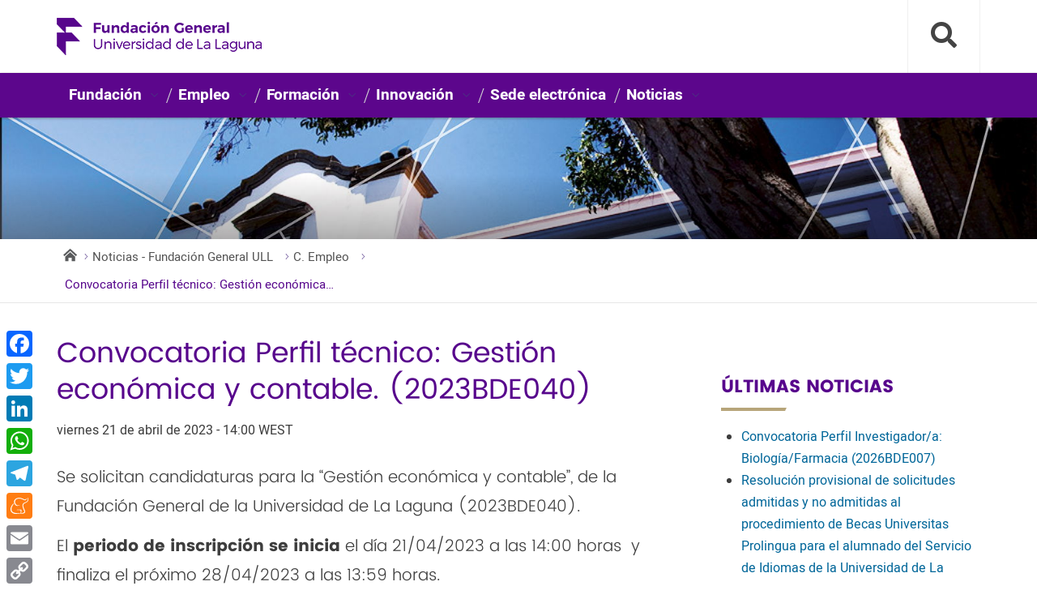

--- FILE ---
content_type: text/html; charset=UTF-8
request_url: https://fg.ull.es/noticias/2023/04/21/convocatoria-perfil-tecnico-gestion-economica-y-contable-2023bde040/
body_size: 18268
content:
<!DOCTYPE html>
<html class="no-js">
	<head>
		<meta http-equiv="X-UA-Compatible" content="IE=edge">
		<title> Convocatoria Perfil técnico: Gestión económica y contable. (2023BDE040) - Noticias - Fundación General ULLNoticias &#8211; Fundación General ULL </title>
		<meta charset="utf-8">
		<meta name="description" content="">
		<meta name="viewport" content="width=device-width, initial-scale=1">
                <meta name="theme-color" content="#5c068c">
<!--		<script src="https://ajax.googleapis.com/ajax/libs/jquery/3.5.1/jquery.min.js"></script>-->

		<link rel="apple-touch-icon-precomposed" sizes="144x144" href="/idiomas/wp-content/themes/fgull-idiomas/assets/images/favicon/cropped-FaviconFGULL-192x192.png">
                <link rel="apple-touch-icon-precomposed" sizes="114x114" href="/idiomas/wp-content/themes/fgull-idiomas/assets/images/favicon/cropped-FaviconFGULL-192x192.png">
                <link rel="apple-touch-icon-precomposed" sizes="72x72"   href="/idiomas/wp-content/themes/fgull-idiomas/assets/images/favicon/cropped-FaviconFGULL-192x192.png">
                <link rel="apple-touch-icon-precomposed" href="/idiomas/wp-content/themes/fgull-idiomas/assets/images/favicon/cropped-FaviconFGULL-192x192.png">
                <link rel="shortcut icon" href="/idiomas/wp-content/themes/fgull-idiomas/assets/images/favicon/cropped-FaviconFGULL-192x192.png">
                <link rel="shortcut icon" href="/idiomas/wp-content/themes/fgull-idiomas/assets/images/favicon/favicon.ico">
		<meta name="facebook-domain-verification" content="pno2f25o8bm0ctod33em6qv8epvdem" />
			<meta name='robots' content='index, follow, max-image-preview:large, max-snippet:-1, max-video-preview:-1' />

	<!-- This site is optimized with the Yoast SEO plugin v21.0 - https://yoast.com/wordpress/plugins/seo/ -->
	<link rel="canonical" href="https://fg.ull.es/noticias/2023/04/21/convocatoria-perfil-tecnico-gestion-economica-y-contable-2023bde040/" />
	<meta property="og:locale" content="es_ES" />
	<meta property="og:type" content="article" />
	<meta property="og:title" content="Convocatoria Perfil técnico: Gestión económica y contable. (2023BDE040) - Noticias - Fundación General ULL" />
	<meta property="og:url" content="https://fg.ull.es/noticias/2023/04/21/convocatoria-perfil-tecnico-gestion-economica-y-contable-2023bde040/" />
	<meta property="og:site_name" content="Noticias - Fundación General ULL" />
	<meta property="article:published_time" content="2023-04-21T13:00:33+00:00" />
	<meta property="article:modified_time" content="2023-05-31T12:37:02+00:00" />
	<meta name="author" content="stostado" />
	<meta name="twitter:card" content="summary_large_image" />
	<script type="application/ld+json" class="yoast-schema-graph">{"@context":"https://schema.org","@graph":[{"@type":"WebPage","@id":"https://fg.ull.es/noticias/2023/04/21/convocatoria-perfil-tecnico-gestion-economica-y-contable-2023bde040/","url":"https://fg.ull.es/noticias/2023/04/21/convocatoria-perfil-tecnico-gestion-economica-y-contable-2023bde040/","name":"Convocatoria Perfil técnico: Gestión económica y contable. (2023BDE040) - Noticias - Fundación General ULL","isPartOf":{"@id":"https://fg.ull.es/noticias/#website"},"datePublished":"2023-04-21T13:00:33+00:00","dateModified":"2023-05-31T12:37:02+00:00","author":{"@id":"https://fg.ull.es/noticias/#/schema/person/88f1db2cc7f0cfaeb9ebb8bba2805ed4"},"breadcrumb":{"@id":"https://fg.ull.es/noticias/2023/04/21/convocatoria-perfil-tecnico-gestion-economica-y-contable-2023bde040/#breadcrumb"},"inLanguage":"es","potentialAction":[{"@type":"ReadAction","target":["https://fg.ull.es/noticias/2023/04/21/convocatoria-perfil-tecnico-gestion-economica-y-contable-2023bde040/"]}]},{"@type":"BreadcrumbList","@id":"https://fg.ull.es/noticias/2023/04/21/convocatoria-perfil-tecnico-gestion-economica-y-contable-2023bde040/#breadcrumb","itemListElement":[{"@type":"ListItem","position":1,"name":"Portada","item":"https://fg.ull.es/noticias/"},{"@type":"ListItem","position":2,"name":"Convocatoria Perfil técnico: Gestión económica y contable. (2023BDE040)"}]},{"@type":"WebSite","@id":"https://fg.ull.es/noticias/#website","url":"https://fg.ull.es/noticias/","name":"Noticias - Fundación General ULL","description":"","potentialAction":[{"@type":"SearchAction","target":{"@type":"EntryPoint","urlTemplate":"https://fg.ull.es/noticias/?s={search_term_string}"},"query-input":"required name=search_term_string"}],"inLanguage":"es"},{"@type":"Person","@id":"https://fg.ull.es/noticias/#/schema/person/88f1db2cc7f0cfaeb9ebb8bba2805ed4","name":"stostado","image":{"@type":"ImageObject","inLanguage":"es","@id":"https://fg.ull.es/noticias/#/schema/person/image/","url":"https://secure.gravatar.com/avatar/732845ae8e760673f259016c6e1ac527?s=96&d=mm&r=g","contentUrl":"https://secure.gravatar.com/avatar/732845ae8e760673f259016c6e1ac527?s=96&d=mm&r=g","caption":"stostado"},"url":"https://fg.ull.es/noticias/author/stostado/"}]}</script>
	<!-- / Yoast SEO plugin. -->


<link rel='dns-prefetch' href='//static.addtoany.com' />
<link rel='dns-prefetch' href='//maxcdn.bootstrapcdn.com' />
<link rel='dns-prefetch' href='//fonts.googleapis.com' />
<link rel="alternate" type="application/rss+xml" title="Noticias - Fundación General ULL &raquo; Feed" href="https://fg.ull.es/noticias/feed/" />
<link rel="alternate" type="application/rss+xml" title="Noticias - Fundación General ULL &raquo; Feed de los comentarios" href="https://fg.ull.es/noticias/comments/feed/" />
<script type="text/javascript">
window._wpemojiSettings = {"baseUrl":"https:\/\/s.w.org\/images\/core\/emoji\/14.0.0\/72x72\/","ext":".png","svgUrl":"https:\/\/s.w.org\/images\/core\/emoji\/14.0.0\/svg\/","svgExt":".svg","source":{"concatemoji":"https:\/\/fg.ull.es\/noticias\/wp-includes\/js\/wp-emoji-release.min.js"}};
/*! This file is auto-generated */
!function(i,n){var o,s,e;function c(e){try{var t={supportTests:e,timestamp:(new Date).valueOf()};sessionStorage.setItem(o,JSON.stringify(t))}catch(e){}}function p(e,t,n){e.clearRect(0,0,e.canvas.width,e.canvas.height),e.fillText(t,0,0);var t=new Uint32Array(e.getImageData(0,0,e.canvas.width,e.canvas.height).data),r=(e.clearRect(0,0,e.canvas.width,e.canvas.height),e.fillText(n,0,0),new Uint32Array(e.getImageData(0,0,e.canvas.width,e.canvas.height).data));return t.every(function(e,t){return e===r[t]})}function u(e,t,n){switch(t){case"flag":return n(e,"\ud83c\udff3\ufe0f\u200d\u26a7\ufe0f","\ud83c\udff3\ufe0f\u200b\u26a7\ufe0f")?!1:!n(e,"\ud83c\uddfa\ud83c\uddf3","\ud83c\uddfa\u200b\ud83c\uddf3")&&!n(e,"\ud83c\udff4\udb40\udc67\udb40\udc62\udb40\udc65\udb40\udc6e\udb40\udc67\udb40\udc7f","\ud83c\udff4\u200b\udb40\udc67\u200b\udb40\udc62\u200b\udb40\udc65\u200b\udb40\udc6e\u200b\udb40\udc67\u200b\udb40\udc7f");case"emoji":return!n(e,"\ud83e\udef1\ud83c\udffb\u200d\ud83e\udef2\ud83c\udfff","\ud83e\udef1\ud83c\udffb\u200b\ud83e\udef2\ud83c\udfff")}return!1}function f(e,t,n){var r="undefined"!=typeof WorkerGlobalScope&&self instanceof WorkerGlobalScope?new OffscreenCanvas(300,150):i.createElement("canvas"),a=r.getContext("2d",{willReadFrequently:!0}),o=(a.textBaseline="top",a.font="600 32px Arial",{});return e.forEach(function(e){o[e]=t(a,e,n)}),o}function t(e){var t=i.createElement("script");t.src=e,t.defer=!0,i.head.appendChild(t)}"undefined"!=typeof Promise&&(o="wpEmojiSettingsSupports",s=["flag","emoji"],n.supports={everything:!0,everythingExceptFlag:!0},e=new Promise(function(e){i.addEventListener("DOMContentLoaded",e,{once:!0})}),new Promise(function(t){var n=function(){try{var e=JSON.parse(sessionStorage.getItem(o));if("object"==typeof e&&"number"==typeof e.timestamp&&(new Date).valueOf()<e.timestamp+604800&&"object"==typeof e.supportTests)return e.supportTests}catch(e){}return null}();if(!n){if("undefined"!=typeof Worker&&"undefined"!=typeof OffscreenCanvas&&"undefined"!=typeof URL&&URL.createObjectURL&&"undefined"!=typeof Blob)try{var e="postMessage("+f.toString()+"("+[JSON.stringify(s),u.toString(),p.toString()].join(",")+"));",r=new Blob([e],{type:"text/javascript"}),a=new Worker(URL.createObjectURL(r),{name:"wpTestEmojiSupports"});return void(a.onmessage=function(e){c(n=e.data),a.terminate(),t(n)})}catch(e){}c(n=f(s,u,p))}t(n)}).then(function(e){for(var t in e)n.supports[t]=e[t],n.supports.everything=n.supports.everything&&n.supports[t],"flag"!==t&&(n.supports.everythingExceptFlag=n.supports.everythingExceptFlag&&n.supports[t]);n.supports.everythingExceptFlag=n.supports.everythingExceptFlag&&!n.supports.flag,n.DOMReady=!1,n.readyCallback=function(){n.DOMReady=!0}}).then(function(){return e}).then(function(){var e;n.supports.everything||(n.readyCallback(),(e=n.source||{}).concatemoji?t(e.concatemoji):e.wpemoji&&e.twemoji&&(t(e.twemoji),t(e.wpemoji)))}))}((window,document),window._wpemojiSettings);
</script>
<style type="text/css">
img.wp-smiley,
img.emoji {
	display: inline !important;
	border: none !important;
	box-shadow: none !important;
	height: 1em !important;
	width: 1em !important;
	margin: 0 0.07em !important;
	vertical-align: -0.1em !important;
	background: none !important;
	padding: 0 !important;
}
</style>
	<link rel='stylesheet' id='sbi_styles-css' href='https://fg.ull.es/noticias/wp-content/plugins/instagram-feed/css/sbi-styles.min.css' type='text/css' media='all' />
<link rel='stylesheet' id='wp-block-library-css' href='https://fg.ull.es/noticias/wp-includes/css/dist/block-library/style.min.css' type='text/css' media='all' />
<style id='classic-theme-styles-inline-css' type='text/css'>
/*! This file is auto-generated */
.wp-block-button__link{color:#fff;background-color:#32373c;border-radius:9999px;box-shadow:none;text-decoration:none;padding:calc(.667em + 2px) calc(1.333em + 2px);font-size:1.125em}.wp-block-file__button{background:#32373c;color:#fff;text-decoration:none}
</style>
<style id='global-styles-inline-css' type='text/css'>
body{--wp--preset--color--black: #000000;--wp--preset--color--cyan-bluish-gray: #abb8c3;--wp--preset--color--white: #ffffff;--wp--preset--color--pale-pink: #f78da7;--wp--preset--color--vivid-red: #cf2e2e;--wp--preset--color--luminous-vivid-orange: #ff6900;--wp--preset--color--luminous-vivid-amber: #fcb900;--wp--preset--color--light-green-cyan: #7bdcb5;--wp--preset--color--vivid-green-cyan: #00d084;--wp--preset--color--pale-cyan-blue: #8ed1fc;--wp--preset--color--vivid-cyan-blue: #0693e3;--wp--preset--color--vivid-purple: #9b51e0;--wp--preset--gradient--vivid-cyan-blue-to-vivid-purple: linear-gradient(135deg,rgba(6,147,227,1) 0%,rgb(155,81,224) 100%);--wp--preset--gradient--light-green-cyan-to-vivid-green-cyan: linear-gradient(135deg,rgb(122,220,180) 0%,rgb(0,208,130) 100%);--wp--preset--gradient--luminous-vivid-amber-to-luminous-vivid-orange: linear-gradient(135deg,rgba(252,185,0,1) 0%,rgba(255,105,0,1) 100%);--wp--preset--gradient--luminous-vivid-orange-to-vivid-red: linear-gradient(135deg,rgba(255,105,0,1) 0%,rgb(207,46,46) 100%);--wp--preset--gradient--very-light-gray-to-cyan-bluish-gray: linear-gradient(135deg,rgb(238,238,238) 0%,rgb(169,184,195) 100%);--wp--preset--gradient--cool-to-warm-spectrum: linear-gradient(135deg,rgb(74,234,220) 0%,rgb(151,120,209) 20%,rgb(207,42,186) 40%,rgb(238,44,130) 60%,rgb(251,105,98) 80%,rgb(254,248,76) 100%);--wp--preset--gradient--blush-light-purple: linear-gradient(135deg,rgb(255,206,236) 0%,rgb(152,150,240) 100%);--wp--preset--gradient--blush-bordeaux: linear-gradient(135deg,rgb(254,205,165) 0%,rgb(254,45,45) 50%,rgb(107,0,62) 100%);--wp--preset--gradient--luminous-dusk: linear-gradient(135deg,rgb(255,203,112) 0%,rgb(199,81,192) 50%,rgb(65,88,208) 100%);--wp--preset--gradient--pale-ocean: linear-gradient(135deg,rgb(255,245,203) 0%,rgb(182,227,212) 50%,rgb(51,167,181) 100%);--wp--preset--gradient--electric-grass: linear-gradient(135deg,rgb(202,248,128) 0%,rgb(113,206,126) 100%);--wp--preset--gradient--midnight: linear-gradient(135deg,rgb(2,3,129) 0%,rgb(40,116,252) 100%);--wp--preset--font-size--small: 13px;--wp--preset--font-size--medium: 20px;--wp--preset--font-size--large: 36px;--wp--preset--font-size--x-large: 42px;--wp--preset--spacing--20: 0.44rem;--wp--preset--spacing--30: 0.67rem;--wp--preset--spacing--40: 1rem;--wp--preset--spacing--50: 1.5rem;--wp--preset--spacing--60: 2.25rem;--wp--preset--spacing--70: 3.38rem;--wp--preset--spacing--80: 5.06rem;--wp--preset--shadow--natural: 6px 6px 9px rgba(0, 0, 0, 0.2);--wp--preset--shadow--deep: 12px 12px 50px rgba(0, 0, 0, 0.4);--wp--preset--shadow--sharp: 6px 6px 0px rgba(0, 0, 0, 0.2);--wp--preset--shadow--outlined: 6px 6px 0px -3px rgba(255, 255, 255, 1), 6px 6px rgba(0, 0, 0, 1);--wp--preset--shadow--crisp: 6px 6px 0px rgba(0, 0, 0, 1);}:where(.is-layout-flex){gap: 0.5em;}:where(.is-layout-grid){gap: 0.5em;}body .is-layout-flow > .alignleft{float: left;margin-inline-start: 0;margin-inline-end: 2em;}body .is-layout-flow > .alignright{float: right;margin-inline-start: 2em;margin-inline-end: 0;}body .is-layout-flow > .aligncenter{margin-left: auto !important;margin-right: auto !important;}body .is-layout-constrained > .alignleft{float: left;margin-inline-start: 0;margin-inline-end: 2em;}body .is-layout-constrained > .alignright{float: right;margin-inline-start: 2em;margin-inline-end: 0;}body .is-layout-constrained > .aligncenter{margin-left: auto !important;margin-right: auto !important;}body .is-layout-constrained > :where(:not(.alignleft):not(.alignright):not(.alignfull)){max-width: var(--wp--style--global--content-size);margin-left: auto !important;margin-right: auto !important;}body .is-layout-constrained > .alignwide{max-width: var(--wp--style--global--wide-size);}body .is-layout-flex{display: flex;}body .is-layout-flex{flex-wrap: wrap;align-items: center;}body .is-layout-flex > *{margin: 0;}body .is-layout-grid{display: grid;}body .is-layout-grid > *{margin: 0;}:where(.wp-block-columns.is-layout-flex){gap: 2em;}:where(.wp-block-columns.is-layout-grid){gap: 2em;}:where(.wp-block-post-template.is-layout-flex){gap: 1.25em;}:where(.wp-block-post-template.is-layout-grid){gap: 1.25em;}.has-black-color{color: var(--wp--preset--color--black) !important;}.has-cyan-bluish-gray-color{color: var(--wp--preset--color--cyan-bluish-gray) !important;}.has-white-color{color: var(--wp--preset--color--white) !important;}.has-pale-pink-color{color: var(--wp--preset--color--pale-pink) !important;}.has-vivid-red-color{color: var(--wp--preset--color--vivid-red) !important;}.has-luminous-vivid-orange-color{color: var(--wp--preset--color--luminous-vivid-orange) !important;}.has-luminous-vivid-amber-color{color: var(--wp--preset--color--luminous-vivid-amber) !important;}.has-light-green-cyan-color{color: var(--wp--preset--color--light-green-cyan) !important;}.has-vivid-green-cyan-color{color: var(--wp--preset--color--vivid-green-cyan) !important;}.has-pale-cyan-blue-color{color: var(--wp--preset--color--pale-cyan-blue) !important;}.has-vivid-cyan-blue-color{color: var(--wp--preset--color--vivid-cyan-blue) !important;}.has-vivid-purple-color{color: var(--wp--preset--color--vivid-purple) !important;}.has-black-background-color{background-color: var(--wp--preset--color--black) !important;}.has-cyan-bluish-gray-background-color{background-color: var(--wp--preset--color--cyan-bluish-gray) !important;}.has-white-background-color{background-color: var(--wp--preset--color--white) !important;}.has-pale-pink-background-color{background-color: var(--wp--preset--color--pale-pink) !important;}.has-vivid-red-background-color{background-color: var(--wp--preset--color--vivid-red) !important;}.has-luminous-vivid-orange-background-color{background-color: var(--wp--preset--color--luminous-vivid-orange) !important;}.has-luminous-vivid-amber-background-color{background-color: var(--wp--preset--color--luminous-vivid-amber) !important;}.has-light-green-cyan-background-color{background-color: var(--wp--preset--color--light-green-cyan) !important;}.has-vivid-green-cyan-background-color{background-color: var(--wp--preset--color--vivid-green-cyan) !important;}.has-pale-cyan-blue-background-color{background-color: var(--wp--preset--color--pale-cyan-blue) !important;}.has-vivid-cyan-blue-background-color{background-color: var(--wp--preset--color--vivid-cyan-blue) !important;}.has-vivid-purple-background-color{background-color: var(--wp--preset--color--vivid-purple) !important;}.has-black-border-color{border-color: var(--wp--preset--color--black) !important;}.has-cyan-bluish-gray-border-color{border-color: var(--wp--preset--color--cyan-bluish-gray) !important;}.has-white-border-color{border-color: var(--wp--preset--color--white) !important;}.has-pale-pink-border-color{border-color: var(--wp--preset--color--pale-pink) !important;}.has-vivid-red-border-color{border-color: var(--wp--preset--color--vivid-red) !important;}.has-luminous-vivid-orange-border-color{border-color: var(--wp--preset--color--luminous-vivid-orange) !important;}.has-luminous-vivid-amber-border-color{border-color: var(--wp--preset--color--luminous-vivid-amber) !important;}.has-light-green-cyan-border-color{border-color: var(--wp--preset--color--light-green-cyan) !important;}.has-vivid-green-cyan-border-color{border-color: var(--wp--preset--color--vivid-green-cyan) !important;}.has-pale-cyan-blue-border-color{border-color: var(--wp--preset--color--pale-cyan-blue) !important;}.has-vivid-cyan-blue-border-color{border-color: var(--wp--preset--color--vivid-cyan-blue) !important;}.has-vivid-purple-border-color{border-color: var(--wp--preset--color--vivid-purple) !important;}.has-vivid-cyan-blue-to-vivid-purple-gradient-background{background: var(--wp--preset--gradient--vivid-cyan-blue-to-vivid-purple) !important;}.has-light-green-cyan-to-vivid-green-cyan-gradient-background{background: var(--wp--preset--gradient--light-green-cyan-to-vivid-green-cyan) !important;}.has-luminous-vivid-amber-to-luminous-vivid-orange-gradient-background{background: var(--wp--preset--gradient--luminous-vivid-amber-to-luminous-vivid-orange) !important;}.has-luminous-vivid-orange-to-vivid-red-gradient-background{background: var(--wp--preset--gradient--luminous-vivid-orange-to-vivid-red) !important;}.has-very-light-gray-to-cyan-bluish-gray-gradient-background{background: var(--wp--preset--gradient--very-light-gray-to-cyan-bluish-gray) !important;}.has-cool-to-warm-spectrum-gradient-background{background: var(--wp--preset--gradient--cool-to-warm-spectrum) !important;}.has-blush-light-purple-gradient-background{background: var(--wp--preset--gradient--blush-light-purple) !important;}.has-blush-bordeaux-gradient-background{background: var(--wp--preset--gradient--blush-bordeaux) !important;}.has-luminous-dusk-gradient-background{background: var(--wp--preset--gradient--luminous-dusk) !important;}.has-pale-ocean-gradient-background{background: var(--wp--preset--gradient--pale-ocean) !important;}.has-electric-grass-gradient-background{background: var(--wp--preset--gradient--electric-grass) !important;}.has-midnight-gradient-background{background: var(--wp--preset--gradient--midnight) !important;}.has-small-font-size{font-size: var(--wp--preset--font-size--small) !important;}.has-medium-font-size{font-size: var(--wp--preset--font-size--medium) !important;}.has-large-font-size{font-size: var(--wp--preset--font-size--large) !important;}.has-x-large-font-size{font-size: var(--wp--preset--font-size--x-large) !important;}
.wp-block-navigation a:where(:not(.wp-element-button)){color: inherit;}
:where(.wp-block-post-template.is-layout-flex){gap: 1.25em;}:where(.wp-block-post-template.is-layout-grid){gap: 1.25em;}
:where(.wp-block-columns.is-layout-flex){gap: 2em;}:where(.wp-block-columns.is-layout-grid){gap: 2em;}
.wp-block-pullquote{font-size: 1.5em;line-height: 1.6;}
</style>
<link rel='stylesheet' id='ull-master-css' href='https://fg.ull.es/noticias/wp-content/themes/base-ull/style.css' type='text/css' media='all' />
<link rel='stylesheet' id='google-font-open-css' href='https://fonts.googleapis.com/css?family=Open+Sans%3A400italic%2C700italic%2C400%2C700&#038;ver=3.6' type='text/css' media='all' />
<link rel='stylesheet' id='ull-style-css' href='https://fg.ull.es/noticias/wp-content/themes/frontal-fgull/style.css' type='text/css' media='all' />
<link rel='stylesheet' id='js_composer_front-css' href='https://fg.ull.es/noticias/wp-content/plugins/js_composer/assets/css/js_composer.min.css' type='text/css' media='all' />
<link rel='stylesheet' id='addtoany-css' href='https://fg.ull.es/noticias/wp-content/plugins/add-to-any/addtoany.min.css' type='text/css' media='all' />
<style id='addtoany-inline-css' type='text/css'>
@media screen and (max-width:980px){
.a2a_floating_style.a2a_vertical_style{display:none;}
}
@media screen and (min-width:981px){
.a2a_floating_style.a2a_default_style{display:none;}
}
</style>
<script id="addtoany-core-js-before" type="text/javascript">
window.a2a_config=window.a2a_config||{};a2a_config.callbacks=[];a2a_config.overlays=[];a2a_config.templates={};a2a_localize = {
	Share: "Share",
	Save: "Save",
	Subscribe: "Subscribe",
	Email: "Email",
	Bookmark: "Bookmark",
	ShowAll: "Show all",
	ShowLess: "Show less",
	FindServices: "Find service(s)",
	FindAnyServiceToAddTo: "Instantly find any service to add to",
	PoweredBy: "Powered by",
	ShareViaEmail: "Share via email",
	SubscribeViaEmail: "Subscribe via email",
	BookmarkInYourBrowser: "Bookmark in your browser",
	BookmarkInstructions: "Press Ctrl+D or \u2318+D to bookmark this page",
	AddToYourFavorites: "Add to your favorites",
	SendFromWebOrProgram: "Send from any email address or email program",
	EmailProgram: "Email program",
	More: "More&#8230;",
	ThanksForSharing: "Thanks for sharing!",
	ThanksForFollowing: "Thanks for following!"
};

a2a_config.templates.twitter = "${title} ${link} en @fg_ull #FundaciónULL";
</script>
<script type='text/javascript' async src='https://static.addtoany.com/menu/page.js' id='addtoany-core-js'></script>
<script type='text/javascript' src='https://fg.ull.es/noticias/wp-includes/js/jquery/jquery.min.js' id='jquery-core-js'></script>
<script type='text/javascript' src='https://fg.ull.es/noticias/wp-includes/js/jquery/jquery-migrate.min.js' id='jquery-migrate-js'></script>
<script type='text/javascript' async src='https://fg.ull.es/noticias/wp-content/plugins/add-to-any/addtoany.min.js' id='addtoany-jquery-js'></script>
<script type='text/javascript' src='https://fg.ull.es/noticias/wp-content/plugins/revslider/public/assets/js/rbtools.min.js' async id='tp-tools-js'></script>
<script type='text/javascript' src='https://fg.ull.es/noticias/wp-content/plugins/revslider/public/assets/js/rs6.min.js' async id='revmin-js'></script>
<script type='text/javascript' src='https://fg.ull.es/noticias/wp-includes/js/underscore.min.js' id='underscore-js'></script>
<script type='text/javascript' src='https://fg.ull.es/noticias/wp-includes/js/backbone.min.js' id='backbone-js'></script>
<script type='text/javascript' id='site-js-extra'>
/* <![CDATA[ */
var jetpackCarouselStrings = {"widths":[370,700,1000,1200,1400,2000],"is_logged_in":"","lang":"es","ajaxurl":"https:\/\/fg.ull.es\/noticias\/wp-admin\/admin-ajax.php","nonce":"b48cbedd30","display_exif":"1","display_geo":"","background_color":"white","download_original":"View full size <span class=\"photo-size\">{0}<span class=\"photo-size-times\">\u00d7<\/span>{1}<\/span>","camera":"Camera","aperture":"Aperture","shutter_speed":"Shutter Speed","focal_length":"Focal Length","require_name_email":"1","login_url":"https:\/\/fg.ull.es\/noticias\/wp-login.php?redirect_to=https%3A%2F%2Ffg.ull.es%2Fnoticias%2F2023%2F04%2F21%2Fconvocatoria-perfil-tecnico-gestion-economica-y-contable-2023bde040%2F"};
/* ]]> */
</script>
<script type='text/javascript' src='https://fg.ull.es/noticias/wp-content/themes/base-ull/js/site.js' id='site-js'></script>
<script type='text/javascript' src='https://maxcdn.bootstrapcdn.com/bootstrap/3.3.7/js/bootstrap.min.js' id='bootstrap-js'></script>
<script type='text/javascript' src='https://fg.ull.es/noticias/wp-content/themes/frontal-fgull/js/custom_script.js' id='custom-script-js'></script>
<script></script><link rel="https://api.w.org/" href="https://fg.ull.es/noticias/wp-json/" /><link rel="alternate" type="application/json" href="https://fg.ull.es/noticias/wp-json/wp/v2/posts/53411" /><link rel="EditURI" type="application/rsd+xml" title="RSD" href="https://fg.ull.es/noticias/xmlrpc.php?rsd" />
<meta name="generator" content="WordPress 6.3.1" />
<link rel='shortlink' href='https://fg.ull.es/noticias/?p=53411' />
<link rel="alternate" type="application/json+oembed" href="https://fg.ull.es/noticias/wp-json/oembed/1.0/embed?url=https%3A%2F%2Ffg.ull.es%2Fnoticias%2F2023%2F04%2F21%2Fconvocatoria-perfil-tecnico-gestion-economica-y-contable-2023bde040%2F" />
<link rel="alternate" type="text/xml+oembed" href="https://fg.ull.es/noticias/wp-json/oembed/1.0/embed?url=https%3A%2F%2Ffg.ull.es%2Fnoticias%2F2023%2F04%2F21%2Fconvocatoria-perfil-tecnico-gestion-economica-y-contable-2023bde040%2F&#038;format=xml" />
<style>.post-thumbnail img[src$='.svg'] { width: 100%; height: auto; }</style><meta name="generator" content="Powered by WPBakery Page Builder - drag and drop page builder for WordPress."/>
<meta name="generator" content="Powered by Slider Revolution 6.6.15 - responsive, Mobile-Friendly Slider Plugin for WordPress with comfortable drag and drop interface." />
<script>function setREVStartSize(e){
			//window.requestAnimationFrame(function() {
				window.RSIW = window.RSIW===undefined ? window.innerWidth : window.RSIW;
				window.RSIH = window.RSIH===undefined ? window.innerHeight : window.RSIH;
				try {
					var pw = document.getElementById(e.c).parentNode.offsetWidth,
						newh;
					pw = pw===0 || isNaN(pw) || (e.l=="fullwidth" || e.layout=="fullwidth") ? window.RSIW : pw;
					e.tabw = e.tabw===undefined ? 0 : parseInt(e.tabw);
					e.thumbw = e.thumbw===undefined ? 0 : parseInt(e.thumbw);
					e.tabh = e.tabh===undefined ? 0 : parseInt(e.tabh);
					e.thumbh = e.thumbh===undefined ? 0 : parseInt(e.thumbh);
					e.tabhide = e.tabhide===undefined ? 0 : parseInt(e.tabhide);
					e.thumbhide = e.thumbhide===undefined ? 0 : parseInt(e.thumbhide);
					e.mh = e.mh===undefined || e.mh=="" || e.mh==="auto" ? 0 : parseInt(e.mh,0);
					if(e.layout==="fullscreen" || e.l==="fullscreen")
						newh = Math.max(e.mh,window.RSIH);
					else{
						e.gw = Array.isArray(e.gw) ? e.gw : [e.gw];
						for (var i in e.rl) if (e.gw[i]===undefined || e.gw[i]===0) e.gw[i] = e.gw[i-1];
						e.gh = e.el===undefined || e.el==="" || (Array.isArray(e.el) && e.el.length==0)? e.gh : e.el;
						e.gh = Array.isArray(e.gh) ? e.gh : [e.gh];
						for (var i in e.rl) if (e.gh[i]===undefined || e.gh[i]===0) e.gh[i] = e.gh[i-1];
											
						var nl = new Array(e.rl.length),
							ix = 0,
							sl;
						e.tabw = e.tabhide>=pw ? 0 : e.tabw;
						e.thumbw = e.thumbhide>=pw ? 0 : e.thumbw;
						e.tabh = e.tabhide>=pw ? 0 : e.tabh;
						e.thumbh = e.thumbhide>=pw ? 0 : e.thumbh;
						for (var i in e.rl) nl[i] = e.rl[i]<window.RSIW ? 0 : e.rl[i];
						sl = nl[0];
						for (var i in nl) if (sl>nl[i] && nl[i]>0) { sl = nl[i]; ix=i;}
						var m = pw>(e.gw[ix]+e.tabw+e.thumbw) ? 1 : (pw-(e.tabw+e.thumbw)) / (e.gw[ix]);
						newh =  (e.gh[ix] * m) + (e.tabh + e.thumbh);
					}
					var el = document.getElementById(e.c);
					if (el!==null && el) el.style.height = newh+"px";
					el = document.getElementById(e.c+"_wrapper");
					if (el!==null && el) {
						el.style.height = newh+"px";
						el.style.display = "block";
					}
				} catch(e){
					console.log("Failure at Presize of Slider:" + e)
				}
			//});
		  };</script>
<style type="text/css" data-type="vc_shortcodes-custom-css">.vc_custom_1676461663589{padding-top: 10px !important;padding-bottom: 10px !important;}.vc_custom_1676461663589{padding-top: 10px !important;padding-bottom: 10px !important;}.vc_custom_1676461663589{padding-top: 10px !important;padding-bottom: 10px !important;}.vc_custom_1676461663589{padding-top: 10px !important;padding-bottom: 10px !important;}.vc_custom_1676461663589{padding-top: 10px !important;padding-bottom: 10px !important;}.vc_custom_1676461663589{padding-top: 10px !important;padding-bottom: 10px !important;}</style><noscript><style> .wpb_animate_when_almost_visible { opacity: 1; }</style></noscript>
		<!--[if lt IE 9]>
		<script src="https://fg.ull.es/noticias/wp-content/themes/base-ull/assets/ie/js/html5shiv.js" type="text/javascript"></script>
		<script src="https://fg.ull.es/noticias/wp-content/themes/base-ull/assets/ie/js/respond.js" type="text/javascript"></script>
		<link rel='stylesheet' href='https://fg.ull.es/noticias/wp-content/themes/base-ull/assets/ie/css/ie.css' type='text/css' media='all' />
		<![endif]-->

				<!-- Google Tag Manager -->
<script>(function(w,d,s,l,i){w[l]=w[l]||[];w[l].push({'gtm.start':
        new Date().getTime(),event:'gtm.js'});var f=d.getElementsByTagName(s)[0],
        j=d.createElement(s),dl=l!='dataLayer'?'&l='+l:'';j.async=true;j.src=
        'https://www.googletagmanager.com/gtm.js?id='+i+dl;f.parentNode.insertBefore(j,f);
    })(window,document,'script','dataLayer','GTM-P4LPZND');
</script>
<!-- End Google Tag Manager -->	</head>
	<!--[if lt IE 9]> <body class="post-template-default single single-post postid-53411 single-format-standard lt-ie9 site- wpb-js-composer js-comp-ver-7.0 vc_responsive"> <![endif]-->
	<!--[if gt IE 8]><!-->
	<body class="post-template-default single single-post postid-53411 single-format-standard site- wpb-js-composer js-comp-ver-7.0 vc_responsive" >
	<!--<![endif]-->
	<!-- Google Tag Manager (noscript) -->
<noscript><iframe src="https://www.googletagmanager.com/ns.html?id=GTM-P4LPZND" height="0" width="0" style="display:none;visibility:hidden"></iframe></noscript>
<!-- End Google Tag Manager (noscript) -->	<div id="ullsearcharea" aria-hidden="true" class="ull-search-bar-container"></div>
    <div id="ullmenumobilearea" aria-hidden="true" class="ull-menumobile-container">
        
<nav id="mobile-relative" class="frontpage bighero" role="navigation" aria-label="relative">
    <ul class="ull-mobile-menu first-level">
        <div>
            <ul>
                <li class="menu-item-has-children">
                    <a href="/idiomas">Inicio</a>
                </li>

                <li class="menu-item-has-children">
                    <a href="#">Fundación</a>
                    <ul class="sub-menu">
                        <li class="menu-item-has-children">
                            <a href="#">Información</a>
                            <ul class="sub-menu">
i				<li><a href="/fundacion/">Quiénes somos</a></li>
                                <li><a href="/fundacion/donde-estamos/">Dónde estamos</a></li>
                                <li><a href="/fundacion/#historia">Historia, misión y visión</a></li>
                                <li><a href="/transparencia/organizativa/">Órganos de gobierno</a></li>
                                <li><a href="/transparencia">Portal de transparencia</a></li>
                                <li><a href="/transparencia/economico-financiera/">Informes Anuales</a></li>
                            </ul>
                        </li>
                        <li class="menu-item-has-children">
                            <a href="#">Servicios</a>
                            <ul class="sub-menu">
                                <li><a href="/gestion-de-eventos/">Gestión de eventos</a></li>
                            </ul>
                        </li>
                        <li class="menu-item-has-children">
                            <a href="#">Enlaces de interés</a>
                            <ul class="sub-menu">
                                <li><a href="/tablon-de-anuncios/">Tablón de anuncios</a></li>
                                <li><a href="/fundacion/perfil-del-contratante/">Perfil del contratante</a></li>
                                <li><a href="/fundacion/pagos/">Pagos</a></li>
                            </ul>
                        </li>
                        <li class="menu-item-has-children">
                            <a href="#">Compromiso</a>
                            <ul class="sub-menu">
                                <li><a href="/fundacion/calidad-e-igualdad/">Calidad e Igualdad</a></li>
                                <li><a href="/fundacion/opina/">Opina</a></li>
                                <li><a href="/contacto/">Formulario de contacto</a></li>
                                <li><a href="https://fundacionull.factorialhr.es/complaints">Canal de denuncias</a></li>
                                <li><a href="/cita-previa/">Solicitar cita previa</a></li>
                            </ul>
                        </li>
                    </ul>
                </li>
                <li class="menu-item-has-children">
                    <a href="#">Empleo</a>
                    <ul class="sub-menu">
                        <li class="menu-item-has-children">
                            <a href="#">Información</a>
                            <ul class="sub-menu">
                                <li><a href="/empleo/">Presentación</a></li>
                                <li><a href="/empleo/orientate-ull-servicio-de-orientacion-laboral/">Orientación Laboral</a></li>
                                <li><a href="/empleo/formacion-practica/">Formación Práctica</a></li>
                                <li><a href="/empleo/ofertas-empleo/">Ofertas de Empleo</a></li>
                                <li><a href="/empleo/emprende-ull/">Emprendimiento</a></li>
                                <li><a href="/empleo/movilidad/">Movilidad</a></li>
                                <li><a href="/empleo/resultados/">Resultados</a></li>
                                <li><a href="/noticias/empleo">Noticias</a></li>
                                <li><a href="/contacto/">Contacto</a></li>
                            </ul>
                        </li>
                        <li class="menu-item-has-children">
                            <a href="#">Para empresas</a>
                            <ul class="sub-menu">
                                <li><a href="/empleo/formacion-practica/">Formación Práctica</a></li>
                                <li><a href="/empleo/experiencias-para-aprender/">Experiencias para aprender</a></li>
                                <li><a href="/empleo/emprende-ull/">Emprendimiento</a></li>
                                <li><a href="/empleo/movilidad/">Erasmus Emprendedor</a></li>
  			 	<li><a href="/formacion/programa-de-transformacion-digital-del-comercio/">Programa de Transformación Digital del Comercio</a></li>
                            </ul>
                        </li>
                        <li class="menu-item-has-children">
                            <a href="#">Para Emprendedores</a>
                            <ul class="sub-menu">
                                <li><a href="/empleo/emprende-ull/">Emprendimiento</a></li>
                                <li><a href="/empleo/movilidad/">Erasmus Emprendedor</a></li>
                            </ul>
                        </li>
                        <li class="menu-item-has-children"> Para estudiantes y titulados
                            <a href="#"></a>
                            <ul class="sub-menu">
				 <li><a href="/empleo/capacita/">Capacita</a></li>
                                 <li><a href="/empleo/foro-empleo/">Foro de mejora de la empeabilidad</a></li>
				 <li><a href="/empleo/cataliza-canarias/">Programa Cataliza</a></li>
                                 <li><a href="/empleo/formacion-practica/">Formación Práctica</a></li>
				 <li><a href="/empleo/movilidad/">Erasmus Prácticas</a></li>
                                 <li><a href="/empleo/orientate-ull-servicio-de-orientacion-laboral/">Orientación Laboral</a></li>
                                 <li><a href="/empleo/experiencias-para-aprender/">Experiencias para aprender</a></li>
                                 <li><a href="/empleo/ofertas-empleo/">Ofertas de Empleo</a></li>
                             </ul>
                         </li>
                     </ul>
                 </li>
                 <li class="menu-item-has-children">
                     <a href="#">Formación</a>
                     <ul class="sub-menu">
                         <li class="menu-item-has-children">
                             <a href="#">Información</a>
                             <ul class="sub-menu">
                                 <li><a href="/formacion/">Área de formación</a></li>
                                 <li><a href="/noticias/formacion">Noticias</a></li>
                                 <li><a href="/formacion/universitas-prolingua/">Becas</a></li>
                                 <li><a href="/contacto/">Contacto</a></li>
                             </ul>
                         </li>
                         <li class="menu-item-has-children">
                             <a href="#">Catálogo formativo</a>
                             <ul class="sub-menu">
                                 <li><a href="/formacion/catalogo-de-oferta-formativa/">Servicios</a></li>
                                 <li><a href="/formacion/catalogo-de-oferta-formativa/cursos/">Cursos</a></li>
                                 <li><a href="/formacion/catalogo-de-oferta-formativa/catalogo-oficial-ects/">Convalidables ECTS</a></li>
                                 <li><a href="/formacion/catalogo-de-oferta-formativa/grados-y-posgrados/">Títulos Propios</a></li>
                                 <li><a href="/formacion/servicio-de-idiomas-de-la-universidad-de-la-laguna/">Idiomas</a></li>
                                 <li><a href="/formacion/administracion-financiera-del-sector-publico/">Curso Universitario Superior en Administración Financiera del Sector Público</a></li> 
                                <li><a href="/formacion/programa-de-transformacion-digital-del-comercio/">Programa de Transformación Digital del Comercio</a></li>
				 <li><a href="/empleo/agenda-formativa-de-emprendimiento/">Emprendimiento</a></li>
                                 <li><a href="/formacion/fundacion-estatal-para-la-formacion-en-el-empleo-fundae/">Formación Bonificada (FUNDAE)</a></li>
                             </ul>
                         </li>
                         <li class="menu-item-has-children">
                             <a href="#">Proyectos y programas</a>
                             <ul class="sub-menu">
                                 <li><a href="/formacion/summer-campus/">Summer Campus</a></li>
                                 <li><a href="/formacion/acciones-formativas-con-compromiso-de-contratacion-denominadas-agente-help-desk/">Agente Help Desk</a></li>
                                 <li><a href="/formacion/programas-especiales/portal-universitario-de-recursos-para-la-traduccion-e-interpretacion-inttra/">INTTRA</a></li>
                             </ul>
                         </li>
                         <li class="menu-item-has-children">
                             <a href="#">Compromiso</a>
                             <ul class="sub-menu">
                                 <li><a href="/fundacion/opina/">Opina</a></li>
                                 <li><a href="/contacto/">Formulario de contacto</a></li>
                             </ul>
                         </li>
                     </ul>
                 </li>
                 <li class="menu-item-has-children">
                     <a href="#">Innovación</a>
                     <ul class="sub-menu">
                         <li class="menu-item-has-children">
                             <a href="#">Información</a>
                             <ul class="sub-menu">
                                 <li><a href="/innovacion/presentacion-innovacion/">Agencia Universitaria de Innovación</a></li>
                                 <li><a href="/noticias/innovacion">Noticias</a></li>
                                 <li><a href="/contacto/">Contacto</a></li>
                                 <li><a href="/innovacion/proyectos/">Proyectos</a></li>
                             </ul>
                         </li>
                         <li class="menu-item-has-children">
                             <a href="#">Transferencia de conocimiento</a>
                             <ul class="sub-menu">
                                 <li><a href="/innovacion/promocion-y-gestion-de-la-transferencia/">Promoción de la Transferencia</a></li>
                                 <li><a href="/innovacion/gestion-de-la-transferencia/">Gestión de la Transferencia</a></li>
                                 <li><a href="/innovacion/proyectos-internacionales-ull/">Proyectos Internacionales</a></li>
                                 <li><a href="/innovacion/innovacion-empresarial/emprendimiento-de-base-tecnologica/">Emprendimiento de base tecnológica</a></li>
                             </ul>
                         </li>
                         <li class="menu-item-has-children">
                             <a href="#">Divulgación científica</a>
                             <ul class="sub-menu">
                                 <li><a href="/innovacion/cienciull-unidad-de-cultura-cientifica-e-innovacion-de-la-universidad-de-la-laguna/">Ciencia ULL</a></li>
                             </ul>
                         </li>
                     </ul>
                 </li>

                 <li class="menu-item-has-children">
                     <a href="https://sede.fg.ull.es/">Sede electrónica</a>
                 </li>
                 <li class="menu-item-has-children">
                     <a href="https://campus.fg.ull.es/">Campus Virtual</a>
                 </li>
                 <li class="menu-item-has-children">
                     <a href="#">Noticias</a>
                     <ul class="sub-menu">
                         <li class="menu-item-has-children">
                             <a href="#">Destacados</a>
                             <ul class="sub-menu">
                                 <li><a href="/noticias/">Portada</a></li>
                                 <li><a href="/noticias/empleo">Empleo</a></li>
                                 <li><a href="/noticias/innovacion">Innovación</a></li>
                                 <li><a href="/noticias/fundacion-general-de-la-universidad-de-la-laguna">Fundación General</a></li>
                                 <li><a href="/noticias/formacion">Formación</a></li>
                                 <li><a href="/noticias/servicios-generales">Servicios Generales</a></li>
                             </ul>
                         </li>
                         <li class="menu-item-has-children">
                             <a href="#">Especiales</a>
                             <ul class="sub-menu">
                                 <li><a href="/noticias/entrevistas">Entrevistas</a></li>
                                 <li><a href="/noticias/25-aniversario">25 Aniversario</a></li>
                                 <li><a href="/hemeroteca/">Hemeroteca</a></li>
                             </ul>
                         </li>
                         <li class="menu-item-has-children">
                             <a href="#">Anuncios</a>
                             <ul class="sub-menu">
                                 <li><a href="/noticias/tablon-de-anuncios/">Convocatoria de ofertas de Empleo (Interno)</a></li>
                                 <li><a href="/empleo/ofertas-empleo">Ofertas de Empleo (Externo)</a></li>
                                 <li><a href="https://sede.fg.ull.es/es/empleo">Becas</a></li>
                                 <li><a href="/noticias/tablon-de-anuncios">Tablón de anuncios</a></li>
                             </ul>
                         </li>
                         <li class="menu-item-has-children">
                             <a href="#">Redes Sociales</a>
                             <ul class="sub-menu">
                                 <li><a href="https://twitter.com/fg_ull">Twitter</a></li>
                                 <li><a href="https://es-la.facebook.com/FundacionULL">Facebook</a></li>
                                 <li><a href="https://www.linkedin.com/company/fundaci-n-empresa-universidad-de-la-laguna">LinkedIN</a></li>
                                 <li><a href="https://www.youtube.com/channel/UCjzC8rOOX_nPHKZrq3Jt5tQ">Youtube</a></li>
                                 <li><a href="https://vimeo.com/fgull">Vimeo</a></li>
                             </ul>
                         </li>
                     </ul>
                 </li>
             </ul>
         </div>
     </ul>
    </div>

	<a id="main-content" href="#main_content" class='screen-reader-shortcut'>Skip to main content</a>

	<div id="ull-container">

		<div id="ull-container-inner">

			<header class="ull-thinstrip">

    <div class="ulldrops-inner container-fluid">
        <div class="col-xs-8">
            <div class="pull-left">
                <a href="https://fg.ull.es/" title="Fundación General de la Universidad de La Laguna" class="fgull-wordmark" tabindex='-1' aria-hidden='true'>Fundación General de la Universidad de La Laguna</a>
            </div>
            <!-- <div class="pull-left rightlogo">
                <a href="#" title="Fundación General de la ULL" class="fgull-logo" tabindex='-1' aria-hidden='true'>Fundación General de la ULL</a>
            </div> -->
        </div>
        <div class="col-xs-4">
            <nav id='search-quicklinks' class="pull-right" role='navigation' aria-label='search and quick links'>

                <button class='ull-search' aria-owns='ullsearcharea' aria-controls='ullsearcharea' aria-expanded='false' aria-label='open search area' aria-haspopup='true'>
                    <i class="fa fa-search"></i> <i class="fa fa-times"></i>
                </button>

                <button class='ull-menumobile' aria-owns='ullmenumobilearea' aria-controls='ullmenumobilearea' aria-expanded='false' aria-label='open menumobile area' aria-haspopup='true'>
                    <i class="fa fa-bars"></i> <i class="fa fa-times"></i>
                </button>

            </nav>
        </div>
    </div>
</header>
			
			
<nav id="ulldrops" aria-label="Main menu" role="navigation" class="navbar yamm navbar-default">
    <div class="ulldrops-inner container-fluid" role="application">
        <div class="collapse navbar-collapse">
            <ul id="menu-ull-menu-principal" class="nav navbar-nav yamm ulldrops-nav">
                <li class="menu-item-has-children dropdown yamm-fw ulldrops-item">
                    <a class="dropdown-toggle" href="#">Fundación</a>
                    <ul class="dropdown-menu">
                        <div class="yamm-content ulldrops-inner container-fluid">
                            <div class="row">
                                <li class="dropdown-header col-sm-3">Información
                                    <ul class="elementy-ul yamm-fw">
                                        <li><a href="/fundacion/">Quiénes somos</a></li>
                                        <li><a href="/fundacion/donde-estamos/">Dónde estamos</a></li>
                                        <li><a href="/fundacion/#historia">Historia, misión y visión</a></li>
                                        <li><a href="/transparencia/organizativa/">Órganos de gobierno</a></li>
                                        <li><a href="/transparencia">Portal de transparencia</a></li>
                                        <li><a href="/transparencia/economico-financiera/">Informes Anuales</a></li>
                                    </ul>
                                </li>
                                <li class="dropdown-header col-sm-3">Servicios
                                    <ul class="elementy-ul yamm-fw">
                                        <li><a href="/gestion-de-eventos/">Gestión de eventos</a></li>
                                    </ul>
                                </li>
                                <li class="dropdown-header col-sm-3">Enlaces de interés
                                    <ul class="elementy-ul yamm-fw">
                                        <li><a href="/noticias/tablon-de-anuncios/">Tablón de anuncios</a></li>
                                        <li><a href="/fundacion/perfil-del-contratante/">Perfil del contratante</a></li>
                                        <li><a href="/fundacion/pagos/">Pagos</a></li>
                                        <li><a href="/fundacion/punto-de-entrada-de-facturas/">Punto de entrada de facturas</a></li>
                                    </ul>
                                </li>
                                <li class="dropdown-header col-sm-3">Compromiso
                                    <ul class="elementy-ul yamm-fw">
                                        <li><a href="/fundacion/calidad-e-igualdad/">Calidad e Igualdad</a></li>
                                        <li><a href="/fundacion/opina/">Opina</a></li>
                                        <li><a href="/contacto/">Formulario de contacto</a></li>	
                                        <li><a href="https://fundacionull.factorialhr.es/complaints">Canal de denuncias</a></li>	
                                        <li><a href="/cita-previa/">Solicitar cita previa</a></li>
                                    </ul>
                                </li>
                            </div>
                        </div>
                    </ul>
                </li>
                <li class="menu-item-has-children dropdown yamm-fw ulldrops-item">
                    <a class="dropdown-toggle" href="#">Empleo</a>
                    <ul class="dropdown-menu">
                        <div class="yamm-content ulldrops-inner container-fluid">
                            <div class="row">
                                <li class="dropdown-header col-sm-3"> Información
                                    <ul class="elementy-ul yamm-fw">
                                        <li><a href="/empleo/">Presentación</a></li>
                                        <li><a href="/empleo/orientate-ull-servicio-de-orientacion-laboral/">Orientación Laboral</a></li>
                                        <li><a href="/empleo/formacion-practica/">Formación Práctica</a></li>
                                        <li><a href="/empleo/emprende-ull/">Emprendimiento</a></li>
                                        <li><a href="/empleo/movilidad/">Movilidad</a></li>
                                        <li><a href="/empleo/resultados/">Resultados</a></li>
                                        <li><a href="/noticias/empleo">Noticias</a></li>
                                        <li><a href="/contacto/">Contacto</a></li>
                                    </ul>
                                </li>
                                <li class="dropdown-header col-sm-3">Para empresas
                                    <ul class="elementy-ul yamm-fw">
                                        <li><a href="/empleo/formacion-practica/">Formación Práctica</a></li>
                                        <li><a href="/empleo/cataliza-canarias/">Programa Cataliza</a></li>
                                        <li><a href="/empleo/ofertas-empleo/">Ofertas de Empleo</a></li>
                                    </ul>
                                </li>
                                <li class="dropdown-header col-sm-3"> Para Emprendedores
                                    <ul class="elementy-ul yamm-fw">
                                        <li><a href="/empleo/emprende-ull/">Emprendimiento</a></li>
                                        <li><a href="/empleo/movilidad/">Erasmus Emprendedor</a></li>
                                    </ul>
                                </li>
                                <li class="dropdown-header col-sm-3">Para estudiantes y titulados
                                    <ul class="elementy-ul yamm-fw">
					<li><a href="/empleo/capacita/">Capacita</a></li>
					<!--<li><a href="/empleo/foro-empleo/">Foro de mejora de la empleabilidad</a></li>-->
					<li><a href="/empleo/cataliza-canarias/">Programa Cataliza</a></li>
					<li><a href="/empleo/talento-africano/">Jóvenes Talentos Africanos</a></li>
					<li><a href="/empleo/formacion-practica/">Formación Práctica</a></li>
                                        <li><a href="/empleo/movilidad/">Erasmus Prácticas</a></li>
                                        <li><a href="/empleo/orientate-ull-servicio-de-orientacion-laboral/">Orientación Laboral</a></li>
                                        <li><a href="/empleo/experiencias-para-aprender/">Experiencias para aprender</a></li>
                                        <li><a href="/empleo/ofertas-empleo/">Ofertas de Empleo</a></li>
                                    </ul>
                                </li>

                            </div>
                        </div>
                    </ul>
                </li>
                <li class="menu-item-has-children dropdown yamm-fw ulldrops-item">
                    <a class="dropdown-toggle" href="#">Formación </a>
                    <ul class="dropdown-menu">
                        <div class="yamm-content ulldrops-inner container-fluid">
                            <div class="row">
                                <li class="dropdown-header col-sm-3">Conócenos
                                    <ul class="elementy-ul yamm-fw">
                                        <li><a href="/formacion/">Área de formación</a></li>
                                        
                                        <li><a href="/noticias/formacion">Noticias</a></li>
                                        <li><a href="/formacion/universitas-prolingua/">Becas</a></li>
                                        <li><a href="/formacion/fundacion-estatal-para-la-formacion-en-el-empleo-fundae/">Formación Bonificada (FUNDAE)</a></li>
                                        <li><a href="/contacto/">Contacto</a></li>
                                    </ul>
                                </li>
                                <li class="dropdown-header col-sm-3">Catálogo formativo
                                    <ul class="elementy-ul yamm-fw">
                                        <li><a href="/formacion/catalogo-de-oferta-formativa/">Programas y cursos</a></li>
                                        <li><a href="/formacion/catalogo-de-oferta-formativa/catalogo-oficial-ects/">Cursos ECTS</a></li>
                                        <li><a href="/formacion/catalogo-de-oferta-formativa/grados-y-posgrados/">Títulos Propios</a></li>
                                        <li><a href="/formacion/administracion-financiera-del-sector-publico/">Curso Universitario Superior en Administración Financiera del Sector Público</a></li>
					<li><a href="/idiomas/">Idiomas</a></li>
                                        <li><a href="/formacion/programa-de-transformacion-digital-del-comercio/">Programa de Transformación Digital del Comercio</a></li>
                                        <li><a href="/empleo/agenda-formativa-de-emprendimiento/">Emprendimiento</a></li>
                                        <li><a href="/formacion/fundacion-estatal-para-la-formacion-en-el-empleo-fundae/">Formación Bonificada (FUNDAE)</a></li>
                                    </ul>
                                </li>
                                <li class="dropdown-header col-sm-3">Compromiso
                                    <ul class="elementy-ul yamm-fw">
                                        <li><a href="/fundacion/opina/">Opina</a></li>
                                        <li><a href="/contacto/">Formulario de contacto</a></li>
                                    </ul>
                                </li>
                            </div>
                        </div>
                    </ul>
                </li>
                <li class="menu-item-has-children dropdown yamm-fw ulldrops-item">
                    <a class="dropdown-toggle" href="#">Innovación</a>
                    <ul class="dropdown-menu">
                        <div class="yamm-content ulldrops-inner container-fluid">
                            <div class="row">
                                <li class="dropdown-header col-sm-3">Información
                                    <ul class="elementy-ul yamm-fw">
                                        <li><a href="/innovacion/presentacion-innovacion/">Agencia Universitaria de Innovación</a></li>
                                        <li><a href="/noticias/innovacion">Noticias</a></li>
                                        <li><a href="/contacto/">Contacto</a></li>
                                    </ul>
                                </li>
                                <li class="dropdown-header col-sm-3">Promoción de la innovación
                                    <ul class="elementy-ul yamm-fw">
                                        <li><a href="/innovacion/innovacion-social/">Innovación Social</a></li>
                                        <li><a href="/innovacion/innovacion-empresarial/">Innovación Empresarial</a></li>
                                        <li><a href="/innovacion/capacitacion-en-innovacion/">Capacitación en Innovación</a></li>
                                        <li><a href="/innovacion/red-cide/">Centro de apoyo empresarial</a></li>
                                    </ul>
                                </li>
                                <li class="dropdown-header col-sm-3">Transferencia de conocimiento
                                    <ul class="elementy-ul yamm-fw">
                                        <li><a href="/innovacion/promocion-y-gestion-de-la-transferencia/">Promoción y Gestión</a></li>
                                        <li><a href="/innovacion/proyectos-internacionales-ull/">Proyectos Internacionales</a></li>
                                        <li><a href="/innovacion/labins/">Laboratorio de Innovación Social de la ULL</a></li>
                                    </ul>
                                </li>
                                <li class="dropdown-header col-sm-3">Divulgación científica
                                    <ul class="elementy-ul yamm-fw">
                                        <li><a href="/innovacion/cienciull-unidad-de-cultura-cientifica-e-innovacion-de-la-universidad-de-la-laguna/">Ciencia ULL</a></li>
                                    </ul>
                                </li>
                            </div>
                        </div>
                    </ul>
                </li>
                <li class="dropdown ulldrops-item">
                    <a class="" href="https://sede.fg.ull.es/">Sede electrónica </a>
                </li>
                <li class="menu-item-has-children dropdown yamm-fw ulldrops-item">
                    <a class="dropdown-toggle" href="#">Noticias </a>
                    <ul class="dropdown-menu">
                        <div class="yamm-content ulldrops-inner container-fluid">
                            <div class="row">
                                <li class="dropdown-header col-sm-3">Destacados
                                    <ul class="elementy-ul yamm-fw">
                                        <li><a href="/noticias/">Portada</a></li>
                                        <li><a href="/noticias/empleo">Empleo</a></li>
                                        <li><a href="/noticias/innovacion">Innovación</a></li>
                                        <li><a href="/noticias/emprende-ull">Emprendimiento</a></li>
                                        <li><a href="/noticias/fundacion-general-de-la-universidad-de-la-laguna">Fundación General</a></li>
                                        <li><a href="/noticias/formacion">Formación</a></li>
                                        <li><a href="/noticias/tablon-de-anuncios/">Tablón de anuncios</a></li>
 
				    </ul>
                                </li>
                                <li class="dropdown-header col-sm-3">Especiales
                                    <ul class="elementy-ul yamm-fw">
                                        <li><a href="/noticias/entrevistas">Entrevistas</a></li>
                                        <li><a href="/hemeroteca/">Hemeroteca</a></li>
                                    </ul>
                                </li>
                                <li class="dropdown-header col-sm-3">Redes Sociales
                                    <ul class="elementy-ul yamm-fw">
                                        <li><a href="https://twitter.com/fg_ull">Twitter</a></li>
                                        <li><a href="https://es-la.facebook.com/FundacionULL">Facebook</a></li>
                                        <li><a href="https://www.linkedin.com/company/fundaci-n-empresa-universidad-de-la-laguna">LinkedIN</a></li>
                                        <li><a href="https://www.youtube.com/channel/UCjzC8rOOX_nPHKZrq3Jt5tQ">Youtube</a></li>
                                        <li><a href="https://vimeo.com/fgull">Vimeo</a></li>
                                    </ul>
                                </li>
                            </div>
                        </div>
                    </ul>
                </li>
            </ul>
        </div>
    </div>
</nav>


<div class="ull-hero-image"
            style="background-image:url('https://fg.ull.es/noticias/wp-content/themes/base-ull/assets/headers/suzzallo.jpg');" ></div>

<div class="container-fluid container-breadcrumbs">
    <div class="container">
        <div class="row">
            <div class="col-md-8">
                <nav class='ull-breadcrumbs' role='navigation' aria-label='breadcrumbs'><ul><li><a href="https://fg.ull.es/" title="Universidad de La Laguna">Inicio</a></li><li><a href="https://fg.ull.es/noticias/" title="Noticias - Fundación General ULL">Noticias - Fundación General ULL</a></li><li><a href="https://fg.ull.es/noticias/category/convocatorias-es/empleo-convocatorias-es/" title="C. Empleo">C. Empleo</a><li class="current"><span>Convocatoria Perfil técnico: Gestión económica y contable. (2023BDE040)</span></ul></nav>            </div>
        </div>
    </div>
</div>
<div class="container ull-body">

	<div class="row">

		<div class="ull-content col-md-8" role='main'>



			<div id='main_content' class="ull-body-copy" tabindex="-1">

				
    <h1>Convocatoria Perfil técnico: Gestión económica y contable. (2023BDE040)</h1>


<p class="date">viernes 21 de abril de 2023 - 14:00 WEST </p><section class="wpb-content-wrapper"><div class="vc_row wpb_row vc_row-fluid"><div class="wpb_column vc_column_container vc_col-sm-12"><div class="vc_column-inner"><div class="wpb_wrapper">
	<div class="wpb_text_column wpb_content_element " >
		<div class="wpb_wrapper">
			<h4>Se solicitan candidaturas para la &#8220;Gestión económica y contable&#8221;, de la Fundación General de la Universidad de La Laguna (2023BDE040).</h4>
<h4>El<strong> periodo de inscripción se inicia</strong> el día 21/04/2023 a las 14:00 horas  y finaliza el próximo 28/04/2023 a las 13:59 horas.</h4>
<p>Las personas interesadas en participar en el proceso de selección deben presentar su candidatura desde la sede electrónica de la Fundación.</p>
<p><span style="font-weight: 400">Para la inscripción es totalmente necesario el seguimiento y cumplimiento de los requisitos expuestos en las bases generales y perfil singular de la convocatoria que se presentan a continuación:</span></p>

		</div>
	</div>
<div class="vc_empty_space"   style="height: 32px"><span class="vc_empty_space_inner"></span></div></div></div></div></div><div class="vc_row wpb_row vc_row-fluid"><div class="wpb_column vc_column_container vc_col-sm-6"><div class="vc_column-inner"><div class="wpb_wrapper">
	<div class="wpb_text_column wpb_content_element " >
		<div class="wpb_wrapper">
			<h4>Bases generales</h4>

		</div>
	</div>
</div></div></div><div class="wpb_column vc_column_container vc_col-sm-6"><div class="vc_column-inner"><div class="wpb_wrapper"><div class="vc_btn3-container  wpb_animate_when_almost_visible wpb_zoomIn zoomIn vc_btn3-center" ><a style="background-color:#5c068c; color:#ffffff;" class="vc_general vc_btn3 vc_btn3-size-md vc_btn3-shape-square vc_btn3-style-custom vc_btn3-block vc_btn3-icon-right" href="https://drive.google.com/file/d/15jAsbkOEJ4Ai8gpFcWNEOhDvomRvmgIQ/view" title="" target="_blank">Descargar Bases Generales <i class="vc_btn3-icon fas fa-file-alt"></i></a></div></div></div></div></div><div class="vc_row wpb_row vc_row-fluid"><div class="wpb_column vc_column_container vc_col-sm-12"><div class="vc_column-inner"><div class="wpb_wrapper"><div class="vc_separator wpb_content_element vc_separator_align_center vc_sep_width_100 vc_sep_pos_align_center vc_separator_no_text vc_sep_color_grey" ><span class="vc_sep_holder vc_sep_holder_l"><span class="vc_sep_line"></span></span><span class="vc_sep_holder vc_sep_holder_r"><span class="vc_sep_line"></span></span>
</div></div></div></div><div class="wpb_column vc_column_container vc_col-sm-12"><div class="vc_column-inner"><div class="wpb_wrapper"></div></div></div></div><div class="vc_row wpb_row vc_row-fluid"><div class="wpb_column vc_column_container vc_col-sm-6"><div class="vc_column-inner"><div class="wpb_wrapper">
	<div class="wpb_text_column wpb_content_element " >
		<div class="wpb_wrapper">
			<h4>Perfil singular</h4>

		</div>
	</div>
</div></div></div><div class="wpb_column vc_column_container vc_col-sm-6"><div class="vc_column-inner"><div class="wpb_wrapper"><div class="vc_btn3-container vc_btn3-center" ><a style="background-color:#5c068c; color:#ffffff;" class="vc_general vc_btn3 vc_btn3-size-md vc_btn3-shape-square vc_btn3-style-custom vc_btn3-block vc_btn3-icon-right" href="https://drive.google.com/file/d/1nTWD63QvbEQbSAu5-zhw38Yh-3KXup6e/view?usp=share_link" title="" target="_blank">Descargar Perfil Singular <i class="vc_btn3-icon fas fa-user-friends"></i></a></div></div></div></div></div><div class="vc_row wpb_row vc_row-fluid"><div class="wpb_column vc_column_container vc_col-sm-12"><div class="vc_column-inner"><div class="wpb_wrapper"><div class="vc_separator wpb_content_element vc_separator_align_center vc_sep_width_100 vc_sep_pos_align_center vc_separator_no_text vc_sep_color_grey" ><span class="vc_sep_holder vc_sep_holder_l"><span class="vc_sep_line"></span></span><span class="vc_sep_holder vc_sep_holder_r"><span class="vc_sep_line"></span></span>
</div></div></div></div></div><div class="vc_row wpb_row vc_row-fluid"><div class="wpb_column vc_column_container vc_col-sm-6"><div class="vc_column-inner"><div class="wpb_wrapper">
	<div class="wpb_text_column wpb_content_element " >
		<div class="wpb_wrapper">
			<h4>Anexo I.</h4>
<h4>Documento de Autobaremación</h4>

		</div>
	</div>
</div></div></div><div class="wpb_column vc_column_container vc_col-sm-3"><div class="vc_column-inner"><div class="wpb_wrapper"><div class="vc_btn3-container vc_btn3-center" ><a class="vc_general vc_btn3 vc_btn3-size-md vc_btn3-shape-square vc_btn3-style-modern vc_btn3-block vc_btn3-icon-right vc_btn3-color-black" href="https://drive.google.com/file/d/1BSjd7O8zXwBi52fJklO57pmdZXBKbiJ4/view?usp=share_link" title="">(PDF) <i class="vc_btn3-icon fas fa-file-pdf"></i></a></div></div></div></div><div class="wpb_column vc_column_container vc_col-sm-3"><div class="vc_column-inner"><div class="wpb_wrapper"><div class="vc_btn3-container vc_btn3-center" ><a class="vc_general vc_btn3 vc_btn3-size-md vc_btn3-shape-square vc_btn3-style-modern vc_btn3-block vc_btn3-icon-right vc_btn3-color-black" href="https://docs.google.com/document/d/1CJ4xGqy78_9rnWpkAmmhbyGA4xf_r15E/edit?usp=share_link&#038;ouid=118031771877093627019&#038;rtpof=true&#038;sd=true" title="">(Docx) <i class="vc_btn3-icon fas fa-file-word"></i></a></div><div class="vc_btn3-container vc_btn3-center" ><a class="vc_general vc_btn3 vc_btn3-size-md vc_btn3-shape-square vc_btn3-style-modern vc_btn3-block vc_btn3-icon-right vc_btn3-color-black" href="https://drive.google.com/file/d/1hReJGBj8HLB5Kv5qjPigSp9JdJCdbbRh/view?usp=share_link" title="">(Odt) <i class="vc_btn3-icon far fa-file-alt"></i></a></div></div></div></div></div><div class="vc_row wpb_row vc_row-fluid"><div class="wpb_column vc_column_container vc_col-sm-12"><div class="vc_column-inner"><div class="wpb_wrapper"><div class="vc_separator wpb_content_element vc_separator_align_center vc_sep_width_100 vc_sep_pos_align_center vc_separator_no_text vc_sep_color_grey" ><span class="vc_sep_holder vc_sep_holder_l"><span class="vc_sep_line"></span></span><span class="vc_sep_holder vc_sep_holder_r"><span class="vc_sep_line"></span></span>
</div></div></div></div></div><div class="vc_row wpb_row vc_row-fluid"><div class="wpb_column vc_column_container vc_col-sm-12"><div class="vc_column-inner"><div class="wpb_wrapper"><div class="vc_empty_space"   style="height: 15px"><span class="vc_empty_space_inner"></span></div>
	<div class="wpb_text_column wpb_content_element " >
		<div class="wpb_wrapper">
			<h6>Las alegaciones única y exclusivamente se podrán presentar telemáticamente al correo electrónico <a href="mailto:seleccion@fg.ull.es">seleccion@fg.ull.es</a> y utilizando este documento.</h6>

		</div>
	</div>
<div class="vc_empty_space"   style="height: 32px"><span class="vc_empty_space_inner"></span></div></div></div></div></div><div class="vc_row wpb_row vc_row-fluid"><div class="wpb_column vc_column_container vc_col-sm-6"><div class="vc_column-inner"><div class="wpb_wrapper">
	<div class="wpb_text_column wpb_content_element " >
		<div class="wpb_wrapper">
			<h4>Documento de alegaciones</h4>

		</div>
	</div>
</div></div></div><div class="wpb_column vc_column_container vc_col-sm-6"><div class="vc_column-inner"><div class="wpb_wrapper"><div class="vc_btn3-container vc_btn3-center" ><a style="background-color:#000f82; color:#ffffff;" class="vc_general vc_btn3 vc_btn3-size-lg vc_btn3-shape-square vc_btn3-style-custom vc_btn3-block vc_btn3-icon-right" href="https://drive.google.com/open?id=1XQRSS_QLBU1Z9C6XZnX-_4uTC4vvwihk" title="" target="_blank">Descargar aquí <i class="vc_btn3-icon fas fa-arrow-circle-down"></i></a></div></div></div></div></div><div class="vc_row wpb_row vc_row-fluid"><div class="wpb_column vc_column_container vc_col-sm-12"><div class="vc_column-inner"><div class="wpb_wrapper"><div class="vc_separator wpb_content_element vc_separator_align_center vc_sep_width_100 vc_sep_pos_align_center vc_separator_no_text vc_sep_color_grey" ><span class="vc_sep_holder vc_sep_holder_l"><span class="vc_sep_line"></span></span><span class="vc_sep_holder vc_sep_holder_r"><span class="vc_sep_line"></span></span>
</div><div class="vc_empty_space"   style="height: 15px"><span class="vc_empty_space_inner"></span></div></div></div></div></div><div class="vc_row wpb_row vc_row-fluid"><div class="wpb_column vc_column_container vc_col-sm-6"><div class="vc_column-inner"><div class="wpb_wrapper">
	<div class="wpb_text_column wpb_content_element " >
		<div class="wpb_wrapper">
			<h4>Inscripción</h4>

		</div>
	</div>
</div></div></div><div class="wpb_column vc_column_container vc_col-sm-6"><div class="vc_column-inner"><div class="wpb_wrapper"><div class="vc_btn3-container vc_btn3-center" ><a style="background-color:#2cbfc6; color:#ffffff;" class="vc_general vc_btn3 vc_btn3-size-lg vc_btn3-shape-square vc_btn3-style-custom vc_btn3-block vc_btn3-icon-right" href="https://sede.fg.ull.es/es/empleo" title="">Inscripción aquí <i class="vc_btn3-icon fas fa-toolbox"></i></a></div></div></div></div></div><div id="Separador-doble" class="vc_row wpb_row vc_row-fluid vc_custom_1676461663589"><div class="wpb_column vc_column_container vc_col-sm-12"><div class="vc_column-inner"><div class="wpb_wrapper"><div class="vc_separator wpb_content_element vc_separator_align_center vc_sep_width_100 vc_sep_double vc_sep_border_width_3 vc_sep_pos_align_center vc_separator_no_text vc_sep_color_black" id="doble-separador"><span class="vc_sep_holder vc_sep_holder_l"><span class="vc_sep_line"></span></span><span class="vc_sep_holder vc_sep_holder_r"><span class="vc_sep_line"></span></span>
</div><div class="vc_empty_space"   style="height: 32px"><span class="vc_empty_space_inner"></span></div></div></div></div></div><div class="vc_row wpb_row vc_row-fluid"><div class="wpb_column vc_column_container vc_col-sm-12"><div class="vc_column-inner"><div class="wpb_wrapper"><div class="vc_message_box vc_message_box-standard vc_message_box-rounded vc_color-info" ><div class="vc_message_box-icon"><i class="fas fa-info-circle"></i></div><p><span style="color: #000080">Los listados se irán incluyendo a medida que se avance en el proceso de convocatoria.</span></p>
<p><span style="color: #000080"><strong>Se notificarán su disponibilidad mediante el tablón de anuncios</strong>.</span></p>
</div></div></div></div></div><div class="vc_row wpb_row vc_row-fluid vc_custom_1676461663589"><div class="wpb_column vc_column_container vc_col-sm-12"><div class="vc_column-inner"><div class="wpb_wrapper"><div class="vc_separator wpb_content_element vc_separator_align_center vc_sep_width_100 vc_sep_double vc_sep_border_width_3 vc_sep_pos_align_center vc_separator_no_text vc_sep_color_black" ><span class="vc_sep_holder vc_sep_holder_l"><span class="vc_sep_line"></span></span><span class="vc_sep_holder vc_sep_holder_r"><span class="vc_sep_line"></span></span>
</div></div></div></div></div><div class="vc_row wpb_row vc_row-fluid"><div class="wpb_column vc_column_container vc_col-sm-12"><div class="vc_column-inner"><div class="wpb_wrapper"><div class="vc_message_box vc_message_box-standard vc_message_box-rounded vc_color-success wpb_animate_when_almost_visible wpb_bounceIn bounceIn" ><div class="vc_message_box-icon"><i class="fas fa-exclamation-circle"></i></div><p><span style="color: #339966">¡Última actualización! &#8211; 13:30 horas del 31 de mayo del 2023.</span></p>
</div></div></div></div></div><div id="Etapas de la convocatoria" class="vc_row wpb_row vc_row-fluid"><div class="wpb_column vc_column_container vc_col-sm-12"><div class="vc_column-inner"><div class="wpb_wrapper"><div class="vc_empty_space"   style="height: 15px"><span class="vc_empty_space_inner"></span></div><div class="vc_separator wpb_content_element vc_separator_align_center vc_sep_width_100 vc_sep_double vc_sep_border_width_3 vc_sep_pos_align_center vc_separator_no_text vc_sep_color_black" ><span class="vc_sep_holder vc_sep_holder_l"><span class="vc_sep_line"></span></span><span class="vc_sep_holder vc_sep_holder_r"><span class="vc_sep_line"></span></span>
</div><div class="vc_empty_space"   style="height: 32px"><span class="vc_empty_space_inner"></span></div>
	<div class="wpb_text_column wpb_content_element " >
		<div class="wpb_wrapper">
			<h3 style="text-align: center">Etapas de la convocatoria</h3>

		</div>
	</div>
<div class="vc_empty_space"   style="height: 32px"><span class="vc_empty_space_inner"></span></div><div class="vc_separator wpb_content_element vc_separator_align_center vc_sep_width_100 vc_sep_pos_align_center vc_separator_no_text vc_sep_color_grey" ><span class="vc_sep_holder vc_sep_holder_l"><span class="vc_sep_line"></span></span><span class="vc_sep_holder vc_sep_holder_r"><span class="vc_sep_line"></span></span>
</div><div class="vc_empty_space"   style="height: 15px"><span class="vc_empty_space_inner"></span></div></div></div></div></div><div class="vc_row wpb_row vc_row-fluid vc_custom_1676461663589"><div class="wpb_column vc_column_container vc_col-sm-12"><div class="vc_column-inner"><div class="wpb_wrapper"><div class="vc_row wpb_row vc_inner vc_row-fluid"><div class="wpb_column vc_column_container vc_col-sm-12"><div class="vc_column-inner"><div class="wpb_wrapper">
	<div class="wpb_text_column wpb_content_element " >
		<div class="wpb_wrapper">
			<h3>Primer listado provisional de candidaturas admitidas/excluidas.</h3>

		</div>
	</div>
<div class="vc_empty_space"   style="height: 32px"><span class="vc_empty_space_inner"></span></div>
	<div class="wpb_text_column wpb_content_element " >
		<div class="wpb_wrapper">
			<h5>El periodo de reclamación se inicia el día 4/05/2023 a las 14:00 y finaliza el próximo 07/05/2023 a las 23:59 horas.</h5>

		</div>
	</div>

	<div class="wpb_text_column wpb_content_element " >
		<div class="wpb_wrapper">
			<p>Las alegaciones única y exclusivamente se podrán presentar telemáticamente al correo electrónico <a href="mailto:seleccion@fg.ull.es">seleccion@fg.ull.es</a> y utilizando documento normalizado: <a href="https://drive.google.com/open?id=1XQRSS_QLBU1Z9C6XZnX-_4uTC4vvwihk" target="_blank" rel="noopener">documento de alegaciones</a>.</p>

		</div>
	</div>
</div></div></div></div><div class="vc_empty_space"   style="height: 15px"><span class="vc_empty_space_inner"></span></div><div class="vc_separator wpb_content_element vc_separator_align_center vc_sep_width_100 vc_sep_pos_align_center vc_separator_no_text vc_sep_color_grey" ><span class="vc_sep_holder vc_sep_holder_l"><span class="vc_sep_line"></span></span><span class="vc_sep_holder vc_sep_holder_r"><span class="vc_sep_line"></span></span>
</div><div class="vc_empty_space"   style="height: 15px"><span class="vc_empty_space_inner"></span></div><div class="vc_row wpb_row vc_inner vc_row-fluid"><div class="wpb_column vc_column_container vc_col-sm-6"><div class="vc_column-inner"><div class="wpb_wrapper">
	<div class="wpb_text_column wpb_content_element " >
		<div class="wpb_wrapper">
			<h4>Primer listado provisional (1LP)</h4>

		</div>
	</div>
</div></div></div><div class="wpb_column vc_column_container vc_col-sm-6"><div class="vc_column-inner"><div class="wpb_wrapper"><div class="vc_btn3-container vc_btn3-center" ><a style="background-color:#5c068c; color:#ffffff;" class="vc_general vc_btn3 vc_btn3-size-lg vc_btn3-shape-square vc_btn3-style-custom vc_btn3-block vc_btn3-icon-right" href="https://drive.google.com/file/d/1SSVcIvWdhyizOfW_ArC4sGhYH6I-F5uA/view?usp=share_link" title="" target="_blank">Descargar 1LP aquí <i class="vc_btn3-icon far fa-arrow-alt-circle-down"></i></a></div></div></div></div></div><div class="vc_empty_space"   style="height: 32px"><span class="vc_empty_space_inner"></span></div><div class="vc_separator wpb_content_element vc_separator_align_center vc_sep_width_100 vc_sep_double vc_sep_border_width_3 vc_sep_pos_align_center vc_separator_no_text vc_sep_color_black" ><span class="vc_sep_holder vc_sep_holder_l"><span class="vc_sep_line"></span></span><span class="vc_sep_holder vc_sep_holder_r"><span class="vc_sep_line"></span></span>
</div><div class="vc_empty_space"   style="height: 32px"><span class="vc_empty_space_inner"></span></div></div></div></div></div><div class="vc_row wpb_row vc_row-fluid vc_custom_1676461663589"><div class="wpb_column vc_column_container vc_col-sm-12"><div class="vc_column-inner"><div class="wpb_wrapper"><div class="vc_row wpb_row vc_inner vc_row-fluid"><div class="wpb_column vc_column_container vc_col-sm-12"><div class="vc_column-inner"><div class="wpb_wrapper">
	<div class="wpb_text_column wpb_content_element " >
		<div class="wpb_wrapper">
			<h3>Primer listado definitivo de candidaturas admitidas/excluidas.</h3>

		</div>
	</div>
<div class="vc_empty_space"   style="height: 32px"><span class="vc_empty_space_inner"></span></div>
	<div class="wpb_text_column wpb_content_element " >
		<div class="wpb_wrapper">
			<p>Para la valoración de todas y cada una de las candidaturas se ha tomado como fundamento lo especificado en la convocatoria.</p>

		</div>
	</div>
</div></div></div></div><div class="vc_empty_space"   style="height: 15px"><span class="vc_empty_space_inner"></span></div><div class="vc_separator wpb_content_element vc_separator_align_center vc_sep_width_100 vc_sep_pos_align_center vc_separator_no_text vc_sep_color_grey" ><span class="vc_sep_holder vc_sep_holder_l"><span class="vc_sep_line"></span></span><span class="vc_sep_holder vc_sep_holder_r"><span class="vc_sep_line"></span></span>
</div><div class="vc_empty_space"   style="height: 15px"><span class="vc_empty_space_inner"></span></div><div class="vc_row wpb_row vc_inner vc_row-fluid"><div class="wpb_column vc_column_container vc_col-sm-6"><div class="vc_column-inner"><div class="wpb_wrapper">
	<div class="wpb_text_column wpb_content_element " >
		<div class="wpb_wrapper">
			<h4>Primer listado definitivo (1LD)</h4>

		</div>
	</div>
</div></div></div><div class="wpb_column vc_column_container vc_col-sm-6"><div class="vc_column-inner"><div class="wpb_wrapper"><div class="vc_btn3-container vc_btn3-center" ><a style="background-color:#5c068c; color:#ffffff;" class="vc_general vc_btn3 vc_btn3-size-lg vc_btn3-shape-square vc_btn3-style-custom vc_btn3-block vc_btn3-icon-right" href="https://drive.google.com/file/d/11fz5eBaTxx2OZq63SYzDZ1HtsFXlPjFP/view?usp=share_link" title="" target="_blank">Descargar 1LD aquí <i class="vc_btn3-icon far fa-arrow-alt-circle-down"></i></a></div></div></div></div></div><div class="vc_empty_space"   style="height: 32px"><span class="vc_empty_space_inner"></span></div><div class="vc_separator wpb_content_element vc_separator_align_center vc_sep_width_100 vc_sep_double vc_sep_border_width_3 vc_sep_pos_align_center vc_separator_no_text vc_sep_color_black" ><span class="vc_sep_holder vc_sep_holder_l"><span class="vc_sep_line"></span></span><span class="vc_sep_holder vc_sep_holder_r"><span class="vc_sep_line"></span></span>
</div><div class="vc_empty_space"   style="height: 32px"><span class="vc_empty_space_inner"></span></div></div></div></div></div><div class="vc_row wpb_row vc_row-fluid vc_custom_1676461663589"><div class="wpb_column vc_column_container vc_col-sm-12"><div class="vc_column-inner"><div class="wpb_wrapper"><div class="vc_row wpb_row vc_inner vc_row-fluid"><div class="wpb_column vc_column_container vc_col-sm-12"><div class="vc_column-inner"><div class="wpb_wrapper">
	<div class="wpb_text_column wpb_content_element " >
		<div class="wpb_wrapper">
			<h3>Segundo listado provisional de baremación de méritos objetivos de las candidaturas admitidas/excluidas.</h3>

		</div>
	</div>
<div class="vc_empty_space"   style="height: 32px"><span class="vc_empty_space_inner"></span></div>
	<div class="wpb_text_column wpb_content_element " >
		<div class="wpb_wrapper">
			<h5><strong>El periodo de reclamación se inicia el día 09/05/2023 a las 15:00 y finaliza el próximo 12/05/2023 a las 23:59 horas. </strong></h5>
<h5><span style="font-weight: 400">Finalizado éste y resueltas éstas, se procederá a publicar el segundo listado definitivo.</span></h5>
<p>El periodo de reclamaciones y alegaciones en ningún caso, será periodo de subsanación de documentación.</p>

		</div>
	</div>
</div></div></div></div><div class="vc_empty_space"   style="height: 15px"><span class="vc_empty_space_inner"></span></div><div class="vc_separator wpb_content_element vc_separator_align_center vc_sep_width_100 vc_sep_pos_align_center vc_separator_no_text vc_sep_color_grey" ><span class="vc_sep_holder vc_sep_holder_l"><span class="vc_sep_line"></span></span><span class="vc_sep_holder vc_sep_holder_r"><span class="vc_sep_line"></span></span>
</div><div class="vc_empty_space"   style="height: 15px"><span class="vc_empty_space_inner"></span></div><div class="vc_row wpb_row vc_inner vc_row-fluid"><div class="wpb_column vc_column_container vc_col-sm-6"><div class="vc_column-inner"><div class="wpb_wrapper">
	<div class="wpb_text_column wpb_content_element " >
		<div class="wpb_wrapper">
			<h4>Segundo listado provisional (2LP)</h4>

		</div>
	</div>
</div></div></div><div class="wpb_column vc_column_container vc_col-sm-6"><div class="vc_column-inner"><div class="wpb_wrapper"><div class="vc_btn3-container vc_btn3-center" ><a style="background-color:rgb(92,6,140);background-color:rgba(92,6,140,0.85); color:#ffffff;" class="vc_general vc_btn3 vc_btn3-size-lg vc_btn3-shape-square vc_btn3-style-custom vc_btn3-block vc_btn3-icon-right" href="https://drive.google.com/file/d/12-ZWBWfeGa3fcNK0pwqzByXlmNd_T9Z1/view?usp=share_link" title="" target="_blank">Descargar 2LP aquí <i class="vc_btn3-icon far fa-arrow-alt-circle-down"></i></a></div></div></div></div></div><div class="vc_empty_space"   style="height: 32px"><span class="vc_empty_space_inner"></span></div><div class="vc_separator wpb_content_element vc_separator_align_center vc_sep_width_100 vc_sep_double vc_sep_border_width_3 vc_sep_pos_align_center vc_separator_no_text vc_sep_color_black" ><span class="vc_sep_holder vc_sep_holder_l"><span class="vc_sep_line"></span></span><span class="vc_sep_holder vc_sep_holder_r"><span class="vc_sep_line"></span></span>
</div><div class="vc_empty_space"   style="height: 32px"><span class="vc_empty_space_inner"></span></div></div></div></div></div><div class="vc_row wpb_row vc_row-fluid"><div class="wpb_column vc_column_container vc_col-sm-12"><div class="vc_column-inner"><div class="wpb_wrapper">
	<div class="wpb_text_column wpb_content_element " >
		<div class="wpb_wrapper">
			<h3>Segundo listado definitivo de candidaturas admitidas/excluidas.</h3>

		</div>
	</div>
<div class="vc_empty_space"   style="height: 32px"><span class="vc_empty_space_inner"></span></div>
	<div class="wpb_text_column wpb_content_element " >
		<div class="wpb_wrapper">
			<h5><span style="font-weight: 400">Finalizado el periodo de alegaciones, se procede a publicar el segundo listado definitivo de baremación de méritos objetivos.</span></h5>

		</div>
	</div>
<div class="vc_row wpb_row vc_inner vc_row-fluid"><div class="wpb_column vc_column_container vc_col-sm-12"><div class="vc_column-inner"><div class="wpb_wrapper"><div class="vc_empty_space"   style="height: 15px"><span class="vc_empty_space_inner"></span></div><div class="vc_separator wpb_content_element vc_separator_align_center vc_sep_width_100 vc_sep_pos_align_center vc_separator_no_text vc_sep_color_grey" ><span class="vc_sep_holder vc_sep_holder_l"><span class="vc_sep_line"></span></span><span class="vc_sep_holder vc_sep_holder_r"><span class="vc_sep_line"></span></span>
</div><div class="vc_empty_space"   style="height: 15px"><span class="vc_empty_space_inner"></span></div></div></div></div></div><div class="vc_row wpb_row vc_inner vc_row-fluid"><div class="wpb_column vc_column_container vc_col-sm-6"><div class="vc_column-inner"><div class="wpb_wrapper">
	<div class="wpb_text_column wpb_content_element " >
		<div class="wpb_wrapper">
			<h4>Segundo listado definitivo (2LD)</h4>

		</div>
	</div>
</div></div></div><div class="wpb_column vc_column_container vc_col-sm-6"><div class="vc_column-inner"><div class="wpb_wrapper"><div class="vc_btn3-container vc_btn3-center" ><a style="background-color:rgb(92,6,140);background-color:rgba(92,6,140,0.85); color:#ffffff;" class="vc_general vc_btn3 vc_btn3-size-lg vc_btn3-shape-square vc_btn3-style-custom vc_btn3-block vc_btn3-icon-right" href="https://drive.google.com/file/d/16z_9UT6S8BDTIXqSWPgFveP0-jUHmePo/view?usp=share_link" title="" target="_blank">Descargar 2LD aquí <i class="vc_btn3-icon far fa-arrow-alt-circle-down"></i></a></div></div></div></div></div><div class="vc_empty_space"   style="height: 32px"><span class="vc_empty_space_inner"></span></div><div class="vc_separator wpb_content_element vc_separator_align_center vc_sep_width_100 vc_sep_double vc_sep_border_width_3 vc_sep_pos_align_center vc_separator_no_text vc_sep_color_black" ><span class="vc_sep_holder vc_sep_holder_l"><span class="vc_sep_line"></span></span><span class="vc_sep_holder vc_sep_holder_r"><span class="vc_sep_line"></span></span>
</div><div class="vc_empty_space"   style="height: 32px"><span class="vc_empty_space_inner"></span></div></div></div></div></div><div class="vc_row wpb_row vc_row-fluid vc_custom_1676461663589"><div class="wpb_column vc_column_container vc_col-sm-12"><div class="vc_column-inner"><div class="wpb_wrapper">
	<div class="wpb_text_column wpb_content_element " >
		<div class="wpb_wrapper">
			<h3>Tercer listado provisional de baremación de la prueba práctica y entrevista.</h3>

		</div>
	</div>
<div class="vc_empty_space"   style="height: 32px"><span class="vc_empty_space_inner"></span></div>
	<div class="wpb_text_column wpb_content_element " >
		<div class="wpb_wrapper">
			<h5>El periodo de reclamación se inicia el día 26/05/2023 a las 15:00 y finaliza el próximo 29/05/2023 a las 23:59 horas.</h5>
<p>Finalizado éste y resueltas éstas, se procederá a publicar el tercer listado definitivo.</p>

		</div>
	</div>
<div class="vc_row wpb_row vc_inner vc_row-fluid"><div class="wpb_column vc_column_container vc_col-sm-12"><div class="vc_column-inner"><div class="wpb_wrapper"><div class="vc_empty_space"   style="height: 15px"><span class="vc_empty_space_inner"></span></div><div class="vc_separator wpb_content_element vc_separator_align_center vc_sep_width_100 vc_sep_pos_align_center vc_separator_no_text vc_sep_color_grey" ><span class="vc_sep_holder vc_sep_holder_l"><span class="vc_sep_line"></span></span><span class="vc_sep_holder vc_sep_holder_r"><span class="vc_sep_line"></span></span>
</div><div class="vc_empty_space"   style="height: 15px"><span class="vc_empty_space_inner"></span></div></div></div></div></div><div class="vc_row wpb_row vc_inner vc_row-fluid"><div class="wpb_column vc_column_container vc_col-sm-6"><div class="vc_column-inner"><div class="wpb_wrapper">
	<div class="wpb_text_column wpb_content_element " >
		<div class="wpb_wrapper">
			<h4>Tercer listado provisional (3LP)</h4>

		</div>
	</div>
</div></div></div><div class="wpb_column vc_column_container vc_col-sm-6"><div class="vc_column-inner"><div class="wpb_wrapper"><div class="vc_btn3-container vc_btn3-center" ><a style="background-color:rgb(92,6,140);background-color:rgba(92,6,140,0.65); color:#ffffff;" class="vc_general vc_btn3 vc_btn3-size-lg vc_btn3-shape-square vc_btn3-style-custom vc_btn3-block vc_btn3-icon-right" href="https://drive.google.com/file/d/1W2LBWkH_ICILW9GkVKkDZnXUpl8bBRy3/view?usp=share_link" title="" target="_blank">Descargar 3LP aquí <i class="vc_btn3-icon far fa-arrow-alt-circle-down"></i></a></div></div></div></div></div><div class="vc_empty_space"   style="height: 32px"><span class="vc_empty_space_inner"></span></div><div class="vc_separator wpb_content_element vc_separator_align_center vc_sep_width_100 vc_sep_double vc_sep_border_width_3 vc_sep_pos_align_center vc_separator_no_text vc_sep_color_black" ><span class="vc_sep_holder vc_sep_holder_l"><span class="vc_sep_line"></span></span><span class="vc_sep_holder vc_sep_holder_r"><span class="vc_sep_line"></span></span>
</div><div class="vc_empty_space"   style="height: 32px"><span class="vc_empty_space_inner"></span></div></div></div></div></div><div class="vc_row wpb_row vc_row-fluid"><div class="wpb_column vc_column_container vc_col-sm-12"><div class="vc_column-inner"><div class="wpb_wrapper">
	<div class="wpb_text_column wpb_content_element " >
		<div class="wpb_wrapper">
			<h3>Tercer listado definitivo de baremación de la prueba práctica y entrevista.</h3>

		</div>
	</div>
<div class="vc_empty_space"   style="height: 32px"><span class="vc_empty_space_inner"></span></div>
	<div class="wpb_text_column wpb_content_element " >
		<div class="wpb_wrapper">
			<h5><span style="font-weight: 400">Finalizado el periodo de alegaciones, se procede a publicar el tercer listado definitivo de baremación de la prueba práctica y entrevista.</span></h5>
<p><span style="font-weight: 400">Para la valoración de todas y cada una de las candidaturas se ha tomado como fundamento lo especificado en las bases generales y el perfil singular.</span></p>

		</div>
	</div>
<div class="vc_empty_space"   style="height: 15px"><span class="vc_empty_space_inner"></span></div><div class="vc_separator wpb_content_element vc_separator_align_center vc_sep_width_100 vc_sep_pos_align_center vc_separator_no_text vc_sep_color_grey" ><span class="vc_sep_holder vc_sep_holder_l"><span class="vc_sep_line"></span></span><span class="vc_sep_holder vc_sep_holder_r"><span class="vc_sep_line"></span></span>
</div><div class="vc_row wpb_row vc_inner vc_row-fluid"><div class="wpb_column vc_column_container vc_col-sm-6"><div class="vc_column-inner"><div class="wpb_wrapper">
	<div class="wpb_text_column wpb_content_element " >
		<div class="wpb_wrapper">
			<h4>Tercer listado definitivo (3LD)</h4>

		</div>
	</div>
</div></div></div><div class="wpb_column vc_column_container vc_col-sm-6"><div class="vc_column-inner"><div class="wpb_wrapper"><div class="vc_btn3-container vc_btn3-center" ><a style="background-color:rgb(92,6,140);background-color:rgba(92,6,140,0.65); color:#ffffff;" class="vc_general vc_btn3 vc_btn3-size-lg vc_btn3-shape-square vc_btn3-style-custom vc_btn3-block vc_btn3-icon-right" href="https://drive.google.com/file/d/1H1EKSJ6PNEPV_EAXwrK5j81dmDTnHUCy/view?usp=drive_link" title="" target="_blank">Descargar 3LD aquí <i class="vc_btn3-icon far fa-arrow-alt-circle-down"></i></a></div></div></div></div></div><div class="vc_empty_space"   style="height: 15px"><span class="vc_empty_space_inner"></span></div><div class="vc_row wpb_row vc_inner vc_row-fluid"><div class="wpb_column vc_column_container vc_col-sm-12"><div class="vc_column-inner"><div class="wpb_wrapper"><div class="vc_empty_space"   style="height: 32px"><span class="vc_empty_space_inner"></span></div><div class="vc_separator wpb_content_element vc_separator_align_center vc_sep_width_100 vc_sep_double vc_sep_border_width_3 vc_sep_pos_align_center vc_separator_no_text vc_sep_color_black" ><span class="vc_sep_holder vc_sep_holder_l"><span class="vc_sep_line"></span></span><span class="vc_sep_holder vc_sep_holder_r"><span class="vc_sep_line"></span></span>
</div><div class="vc_empty_space"   style="height: 32px"><span class="vc_empty_space_inner"></span></div></div></div></div></div></div></div></div></div>
</section><div class="addtoany_share_save_container addtoany_content addtoany_content_bottom"><div class="addtoany_header">¿Difundes?</div><div class="a2a_kit a2a_kit_size_32 addtoany_list" data-a2a-url="https://fg.ull.es/noticias/2023/04/21/convocatoria-perfil-tecnico-gestion-economica-y-contable-2023bde040/" data-a2a-title="Convocatoria Perfil técnico: Gestión económica y contable. (2023BDE040)"><a class="a2a_button_facebook" href="https://www.addtoany.com/add_to/facebook?linkurl=https%3A%2F%2Ffg.ull.es%2Fnoticias%2F2023%2F04%2F21%2Fconvocatoria-perfil-tecnico-gestion-economica-y-contable-2023bde040%2F&amp;linkname=Convocatoria%20Perfil%20t%C3%A9cnico%3A%20Gesti%C3%B3n%20econ%C3%B3mica%20y%20contable.%20%282023BDE040%29" title="Facebook" rel="nofollow noopener" target="_blank"></a><a class="a2a_button_twitter" href="https://www.addtoany.com/add_to/twitter?linkurl=https%3A%2F%2Ffg.ull.es%2Fnoticias%2F2023%2F04%2F21%2Fconvocatoria-perfil-tecnico-gestion-economica-y-contable-2023bde040%2F&amp;linkname=Convocatoria%20Perfil%20t%C3%A9cnico%3A%20Gesti%C3%B3n%20econ%C3%B3mica%20y%20contable.%20%282023BDE040%29" title="Twitter" rel="nofollow noopener" target="_blank"></a><a class="a2a_button_linkedin" href="https://www.addtoany.com/add_to/linkedin?linkurl=https%3A%2F%2Ffg.ull.es%2Fnoticias%2F2023%2F04%2F21%2Fconvocatoria-perfil-tecnico-gestion-economica-y-contable-2023bde040%2F&amp;linkname=Convocatoria%20Perfil%20t%C3%A9cnico%3A%20Gesti%C3%B3n%20econ%C3%B3mica%20y%20contable.%20%282023BDE040%29" title="LinkedIn" rel="nofollow noopener" target="_blank"></a><a class="a2a_button_whatsapp" href="https://www.addtoany.com/add_to/whatsapp?linkurl=https%3A%2F%2Ffg.ull.es%2Fnoticias%2F2023%2F04%2F21%2Fconvocatoria-perfil-tecnico-gestion-economica-y-contable-2023bde040%2F&amp;linkname=Convocatoria%20Perfil%20t%C3%A9cnico%3A%20Gesti%C3%B3n%20econ%C3%B3mica%20y%20contable.%20%282023BDE040%29" title="WhatsApp" rel="nofollow noopener" target="_blank"></a><a class="a2a_button_telegram" href="https://www.addtoany.com/add_to/telegram?linkurl=https%3A%2F%2Ffg.ull.es%2Fnoticias%2F2023%2F04%2F21%2Fconvocatoria-perfil-tecnico-gestion-economica-y-contable-2023bde040%2F&amp;linkname=Convocatoria%20Perfil%20t%C3%A9cnico%3A%20Gesti%C3%B3n%20econ%C3%B3mica%20y%20contable.%20%282023BDE040%29" title="Telegram" rel="nofollow noopener" target="_blank"></a><a class="a2a_button_meneame" href="https://www.addtoany.com/add_to/meneame?linkurl=https%3A%2F%2Ffg.ull.es%2Fnoticias%2F2023%2F04%2F21%2Fconvocatoria-perfil-tecnico-gestion-economica-y-contable-2023bde040%2F&amp;linkname=Convocatoria%20Perfil%20t%C3%A9cnico%3A%20Gesti%C3%B3n%20econ%C3%B3mica%20y%20contable.%20%282023BDE040%29" title="Meneame" rel="nofollow noopener" target="_blank"></a><a class="a2a_button_email" href="https://www.addtoany.com/add_to/email?linkurl=https%3A%2F%2Ffg.ull.es%2Fnoticias%2F2023%2F04%2F21%2Fconvocatoria-perfil-tecnico-gestion-economica-y-contable-2023bde040%2F&amp;linkname=Convocatoria%20Perfil%20t%C3%A9cnico%3A%20Gesti%C3%B3n%20econ%C3%B3mica%20y%20contable.%20%282023BDE040%29" title="Email" rel="nofollow noopener" target="_blank"></a><a class="a2a_button_copy_link" href="https://www.addtoany.com/add_to/copy_link?linkurl=https%3A%2F%2Ffg.ull.es%2Fnoticias%2F2023%2F04%2F21%2Fconvocatoria-perfil-tecnico-gestion-economica-y-contable-2023bde040%2F&amp;linkname=Convocatoria%20Perfil%20t%C3%A9cnico%3A%20Gesti%C3%B3n%20econ%C3%B3mica%20y%20contable.%20%282023BDE040%29" title="Copy Link" rel="nofollow noopener" target="_blank"></a><a class="a2a_dd addtoany_share_save addtoany_share" href="https://www.addtoany.com/share"></a></div></div>
				<span class="next-page"></span>

			</div>

		</div>

		
	<div class="col-md-4 ull-sidebar">
		<nav id="desktop-relative" role="navigation" aria-label="relative"></nav>		
		<div id="recent-posts-2" class="widget widget_recent_entries">
		<h2 class="widgettitle">Últimas noticias</h2>

		<ul>
											<li>
					<a href="https://fg.ull.es/noticias/2026/01/23/convocatoria-perfil-investigador-a-biologia-farmacia-2026bde007/">Convocatoria Perfil Investigador/a: Biología/Farmacia (2026BDE007)</a>
									</li>
											<li>
					<a href="https://fg.ull.es/noticias/2026/01/22/[base64]/">Resolución provisional de solicitudes admitidas y no admitidas al procedimiento de Becas Universitas Prolingua para el alumnado del Servicio de Idiomas de la Universidad de La Laguna matriculado durante el primer cuatrimestre del curso académico 2025/2026</a>
									</li>
											<li>
					<a href="https://fg.ull.es/noticias/2026/01/22/convocatoria-beca-investigacion-perfil-psicologia-2026bdb001/">Convocatoria beca investigación Perfil: Psicología (2026BDB001)</a>
									</li>
											<li>
					<a href="https://fg.ull.es/noticias/2026/01/22/convocatoria-estudio-recursos-suelos-y-aguas-2026bde002/">Convocatoria estudio recursos suelos y aguas (2026BDE002)</a>
									</li>
											<li>
					<a href="https://fg.ull.es/noticias/2026/01/22/actualizacion-listados-en-procesos-selectivos-2025bdb013-2025bde052-y-2025bde060-22-01-2026/">Actualización listados en procesos selectivos: 2025BDB013, 2025BDE052 y 2025BDE060 [22/01/2026]</a>
									</li>
					</ul>

		</div>	</div>


	</div>

</div>

            <div class="ull-footer">
            	<div class="container">

                    <aside class="row" role="complementary">

                        <div class="col-xs-12 col-sm-3 col-md-3">
                            <div class="widget widget_nav_menu">

                                                            </div><!-- .first .widget-area -->
                        </div>
                        <div class="col-xs-12 col-sm-3 col-md-3">
                            <div class="widget widget_nav_menu">
                                                            </div><!-- .second .widget-area -->
                        </div>

                        <div class="col-xs-12 col-sm-3 col-md-3">
                            <div class="widget widget_nav_menu">
                                                            </div><!-- .third .widget-area -->
                        </div>

                    <div class="col-xs-12 col-sm-3 col-md-3">
                        <div class="widget widget_nav_menu">
                                                    </div><!-- .third .widget-area -->
                    </div>
                    </aside>

            		
<div class="row">
    <div class="col-xs-12 col-sm-3 col-md-3">
        <div class="row">
            <div class="col-md-12">
              <!--  <a class="footer-wordmark" href="https://www.fg.ull.es">Fundación General de la Universidad de La Laguna</a>-->
            </div>
        </div>
            <h2 class="widgettitle">Dirección</h2>
        <div class="text">
            <p>Avenida de la Trinidad, 61</p>
            <p>Apartado Postal 456</p>
            <p>38200, San Cristóbal de La Laguna</p>
            <p>Santa Cruz de Tenerife - España</p>
            <p>Teléfono: (+34) 922 31 92 00</p>
            <p>Whatsapp: <a style=" color: white; text-decoration: underline;" href="https://api.whatsapp.com/send?phone=34922319200&text=¡Hola%20Fundación!" >(+34) 922 31 92 00</a> <i class="fa fa-whatsapp" aria-hidden="true"></i></p>
            <p>Correo electrónico: <a href="mailto:info@fg.ull.es" style="color: #fff;">info@fg.ull.es</a></p>
            <a class="btn btn-default" style="margin-top: 10px;" href="/cita-previa" > Solicitar cita previa </a>
	 
        </div>
    </div>

    <div class="col-xs-12 col-sm-3 col-md-3">
        <div class="widget widget_nav_menu">
            <h2 class="widgettitle">Servicios telemáticos</h2>
            <div>
                <ul class="menu">
                    <li><a href="http://mail.ull.edu.es/">Correo electrónico ULL</a></li>
                    <li><a href="https://campus.fg.ull.es/">Campus Virtual</a></li>
                    <li><a href="https://sede.fg.ull.es/">Sede electrónica</a></li>
                    <li><a href="https://www.bbtk.ull.es/view/institucional/bbtk/Biblioteca_Digital/es">Biblioteca digital</a></li>
                    <li><a href="https://www.ull.es/directorio/search">Directorio ULL</a></li>
                    <li><a href="/buscador/">Buscador</a></li>
                </ul>
            </div>
        </div>
    </div>

    <div class="col-xs-12 col-sm-3 col-md-3">
        <div class="widget widget_nav_menu">
            <h2 class="widgettitle">Organización</h2>
            <div>
                <ul class="menu">
                    <li><a href="/empleo/">Agencia Universitaria de Empleo</a></li>
                    <li><a href="/innovacion/">Agencia Universitaria de Innovación</a></li>
                    <li><a href="/formacion/">Área de formación</a></li>
                    <li><a href="/transparencia/organizativa/#direccion-gerencia">Dirección Gerencia</a></li>
                    <li><a href="/transparencia/">Portal de transparencia</a></li>
                    <li><a href="/noticias/">Noticias Fundación</a></li>
                    <li><a href="https://www.ull.es/portal/agenda">Agenda Universidad de La Laguna</a></li>
                </ul>
            </div>
        </div>

        
    </div>

    <div class="col-xs-12 col-sm-3 col-md-3">
    	<div class="widget widget_nav_menu">
            <h2 class="widgettitle">Acerca de</h2>
            <div>
                <ul class="menu">
                    <li><a href="/informacion-legal/#aviso-legal">Aviso Legal</a></li>
                    <li><a href="/informacion-legal/#politica-de-privacidad">Política de Privacidad</a></li>
                    <li><a href="/informacion-legal/#politica-de-cookies">Política de cookies</a></li>
                    <li><a href="https://fundacionull.factorialhr.es/complaints">Canal de denuncias
                    </a></li>
                    <li><a href="/imagen-corporativa/">Imagen corporativa</a></li>
                </ul>
            </div>
        </div>
        <div class="widget widget_nav_menu">

            <h2 class="widgettitle">Otros enlaces</h2>
            <div>
                <ul class="menu">
                    <li><a href="https://www.fg.ull.es/fundacion/perfil-del-contratante/">Perfil del contratante</a></li>
                    <li><a href="/idiomas">Idiomas ULL</a></li>
                    <li><a href="http://fg.ull.es/formacion/catalogo-de-oferta-formativa/cursos/">Catálogo formativo</a></li>
                </ul>
            </div>
        </div>

    </div>
</div>

<div class="row">
    <div class="col-xs-12 col-sm-3 col-md-3">
        <ul class="footer-social">
            <li><a class="facebook" href="https://www.facebook.com/fundacionull">Facebook</a></li>
            <li><a class="twitter" href="https://twitter.com/fg_ull">Twitter</a></li>
            <li><a class="linkedin" href="https://www.linkedin.com/company/fundaci-n-empresa-universidad-de-la-laguna">LindkeIN</a></li>
            <li><a class="youtube" href="https://www.youtube.com/channel/UCjzC8rOOX_nPHKZrq3Jt5tQ">YouTube</a></li>
            <li><a class="facebook" href="https://vimeo.com/fgull">Vimeo</a></li>

        </ul>
    </div>
</div>

				</div>
            </div>

        </div><!-- #ull-container-inner -->
    </div><!-- #ull-container -->

    
		<script>
			window.RS_MODULES = window.RS_MODULES || {};
			window.RS_MODULES.modules = window.RS_MODULES.modules || {};
			window.RS_MODULES.waiting = window.RS_MODULES.waiting || [];
			window.RS_MODULES.defered = false;
			window.RS_MODULES.moduleWaiting = window.RS_MODULES.moduleWaiting || {};
			window.RS_MODULES.type = 'compiled';
		</script>
		<div class="a2a_kit a2a_kit_size_32 a2a_floating_style a2a_vertical_style" style="left:0px;top:400px;background-color:transparent"><a class="a2a_button_facebook" href="https://www.addtoany.com/add_to/facebook?linkurl=https%3A%2F%2Ffg.ull.es%2Fnoticias%2Fnoticias%2F2023%2F04%2F21%2Fconvocatoria-perfil-tecnico-gestion-economica-y-contable-2023bde040%2F&amp;linkname=Convocatoria%20Perfil%20t%C3%A9cnico%3A%20Gesti%C3%B3n%20econ%C3%B3mica%20y%20contable.%20%282023BDE040%29%20-%20Noticias%20-%20Fundaci%C3%B3n%20General%20ULL" title="Facebook" rel="nofollow noopener" target="_blank"></a><a class="a2a_button_twitter" href="https://www.addtoany.com/add_to/twitter?linkurl=https%3A%2F%2Ffg.ull.es%2Fnoticias%2Fnoticias%2F2023%2F04%2F21%2Fconvocatoria-perfil-tecnico-gestion-economica-y-contable-2023bde040%2F&amp;linkname=Convocatoria%20Perfil%20t%C3%A9cnico%3A%20Gesti%C3%B3n%20econ%C3%B3mica%20y%20contable.%20%282023BDE040%29%20-%20Noticias%20-%20Fundaci%C3%B3n%20General%20ULL" title="Twitter" rel="nofollow noopener" target="_blank"></a><a class="a2a_button_linkedin" href="https://www.addtoany.com/add_to/linkedin?linkurl=https%3A%2F%2Ffg.ull.es%2Fnoticias%2Fnoticias%2F2023%2F04%2F21%2Fconvocatoria-perfil-tecnico-gestion-economica-y-contable-2023bde040%2F&amp;linkname=Convocatoria%20Perfil%20t%C3%A9cnico%3A%20Gesti%C3%B3n%20econ%C3%B3mica%20y%20contable.%20%282023BDE040%29%20-%20Noticias%20-%20Fundaci%C3%B3n%20General%20ULL" title="LinkedIn" rel="nofollow noopener" target="_blank"></a><a class="a2a_button_whatsapp" href="https://www.addtoany.com/add_to/whatsapp?linkurl=https%3A%2F%2Ffg.ull.es%2Fnoticias%2Fnoticias%2F2023%2F04%2F21%2Fconvocatoria-perfil-tecnico-gestion-economica-y-contable-2023bde040%2F&amp;linkname=Convocatoria%20Perfil%20t%C3%A9cnico%3A%20Gesti%C3%B3n%20econ%C3%B3mica%20y%20contable.%20%282023BDE040%29%20-%20Noticias%20-%20Fundaci%C3%B3n%20General%20ULL" title="WhatsApp" rel="nofollow noopener" target="_blank"></a><a class="a2a_button_telegram" href="https://www.addtoany.com/add_to/telegram?linkurl=https%3A%2F%2Ffg.ull.es%2Fnoticias%2Fnoticias%2F2023%2F04%2F21%2Fconvocatoria-perfil-tecnico-gestion-economica-y-contable-2023bde040%2F&amp;linkname=Convocatoria%20Perfil%20t%C3%A9cnico%3A%20Gesti%C3%B3n%20econ%C3%B3mica%20y%20contable.%20%282023BDE040%29%20-%20Noticias%20-%20Fundaci%C3%B3n%20General%20ULL" title="Telegram" rel="nofollow noopener" target="_blank"></a><a class="a2a_button_meneame" href="https://www.addtoany.com/add_to/meneame?linkurl=https%3A%2F%2Ffg.ull.es%2Fnoticias%2Fnoticias%2F2023%2F04%2F21%2Fconvocatoria-perfil-tecnico-gestion-economica-y-contable-2023bde040%2F&amp;linkname=Convocatoria%20Perfil%20t%C3%A9cnico%3A%20Gesti%C3%B3n%20econ%C3%B3mica%20y%20contable.%20%282023BDE040%29%20-%20Noticias%20-%20Fundaci%C3%B3n%20General%20ULL" title="Meneame" rel="nofollow noopener" target="_blank"></a><a class="a2a_button_email" href="https://www.addtoany.com/add_to/email?linkurl=https%3A%2F%2Ffg.ull.es%2Fnoticias%2Fnoticias%2F2023%2F04%2F21%2Fconvocatoria-perfil-tecnico-gestion-economica-y-contable-2023bde040%2F&amp;linkname=Convocatoria%20Perfil%20t%C3%A9cnico%3A%20Gesti%C3%B3n%20econ%C3%B3mica%20y%20contable.%20%282023BDE040%29%20-%20Noticias%20-%20Fundaci%C3%B3n%20General%20ULL" title="Email" rel="nofollow noopener" target="_blank"></a><a class="a2a_button_copy_link" href="https://www.addtoany.com/add_to/copy_link?linkurl=https%3A%2F%2Ffg.ull.es%2Fnoticias%2Fnoticias%2F2023%2F04%2F21%2Fconvocatoria-perfil-tecnico-gestion-economica-y-contable-2023bde040%2F&amp;linkname=Convocatoria%20Perfil%20t%C3%A9cnico%3A%20Gesti%C3%B3n%20econ%C3%B3mica%20y%20contable.%20%282023BDE040%29%20-%20Noticias%20-%20Fundaci%C3%B3n%20General%20ULL" title="Copy Link" rel="nofollow noopener" target="_blank"></a><a class="a2a_dd addtoany_share_save addtoany_share" href="https://www.addtoany.com/share"></a></div><div class="a2a_kit a2a_kit_size_32 a2a_floating_style a2a_default_style" style="bottom:1px;left:0px;background-color:transparent"><a class="a2a_button_facebook" href="https://www.addtoany.com/add_to/facebook?linkurl=https%3A%2F%2Ffg.ull.es%2Fnoticias%2Fnoticias%2F2023%2F04%2F21%2Fconvocatoria-perfil-tecnico-gestion-economica-y-contable-2023bde040%2F&amp;linkname=Convocatoria%20Perfil%20t%C3%A9cnico%3A%20Gesti%C3%B3n%20econ%C3%B3mica%20y%20contable.%20%282023BDE040%29%20-%20Noticias%20-%20Fundaci%C3%B3n%20General%20ULL" title="Facebook" rel="nofollow noopener" target="_blank"></a><a class="a2a_button_twitter" href="https://www.addtoany.com/add_to/twitter?linkurl=https%3A%2F%2Ffg.ull.es%2Fnoticias%2Fnoticias%2F2023%2F04%2F21%2Fconvocatoria-perfil-tecnico-gestion-economica-y-contable-2023bde040%2F&amp;linkname=Convocatoria%20Perfil%20t%C3%A9cnico%3A%20Gesti%C3%B3n%20econ%C3%B3mica%20y%20contable.%20%282023BDE040%29%20-%20Noticias%20-%20Fundaci%C3%B3n%20General%20ULL" title="Twitter" rel="nofollow noopener" target="_blank"></a><a class="a2a_button_linkedin" href="https://www.addtoany.com/add_to/linkedin?linkurl=https%3A%2F%2Ffg.ull.es%2Fnoticias%2Fnoticias%2F2023%2F04%2F21%2Fconvocatoria-perfil-tecnico-gestion-economica-y-contable-2023bde040%2F&amp;linkname=Convocatoria%20Perfil%20t%C3%A9cnico%3A%20Gesti%C3%B3n%20econ%C3%B3mica%20y%20contable.%20%282023BDE040%29%20-%20Noticias%20-%20Fundaci%C3%B3n%20General%20ULL" title="LinkedIn" rel="nofollow noopener" target="_blank"></a><a class="a2a_button_whatsapp" href="https://www.addtoany.com/add_to/whatsapp?linkurl=https%3A%2F%2Ffg.ull.es%2Fnoticias%2Fnoticias%2F2023%2F04%2F21%2Fconvocatoria-perfil-tecnico-gestion-economica-y-contable-2023bde040%2F&amp;linkname=Convocatoria%20Perfil%20t%C3%A9cnico%3A%20Gesti%C3%B3n%20econ%C3%B3mica%20y%20contable.%20%282023BDE040%29%20-%20Noticias%20-%20Fundaci%C3%B3n%20General%20ULL" title="WhatsApp" rel="nofollow noopener" target="_blank"></a><a class="a2a_button_telegram" href="https://www.addtoany.com/add_to/telegram?linkurl=https%3A%2F%2Ffg.ull.es%2Fnoticias%2Fnoticias%2F2023%2F04%2F21%2Fconvocatoria-perfil-tecnico-gestion-economica-y-contable-2023bde040%2F&amp;linkname=Convocatoria%20Perfil%20t%C3%A9cnico%3A%20Gesti%C3%B3n%20econ%C3%B3mica%20y%20contable.%20%282023BDE040%29%20-%20Noticias%20-%20Fundaci%C3%B3n%20General%20ULL" title="Telegram" rel="nofollow noopener" target="_blank"></a><a class="a2a_button_meneame" href="https://www.addtoany.com/add_to/meneame?linkurl=https%3A%2F%2Ffg.ull.es%2Fnoticias%2Fnoticias%2F2023%2F04%2F21%2Fconvocatoria-perfil-tecnico-gestion-economica-y-contable-2023bde040%2F&amp;linkname=Convocatoria%20Perfil%20t%C3%A9cnico%3A%20Gesti%C3%B3n%20econ%C3%B3mica%20y%20contable.%20%282023BDE040%29%20-%20Noticias%20-%20Fundaci%C3%B3n%20General%20ULL" title="Meneame" rel="nofollow noopener" target="_blank"></a><a class="a2a_button_email" href="https://www.addtoany.com/add_to/email?linkurl=https%3A%2F%2Ffg.ull.es%2Fnoticias%2Fnoticias%2F2023%2F04%2F21%2Fconvocatoria-perfil-tecnico-gestion-economica-y-contable-2023bde040%2F&amp;linkname=Convocatoria%20Perfil%20t%C3%A9cnico%3A%20Gesti%C3%B3n%20econ%C3%B3mica%20y%20contable.%20%282023BDE040%29%20-%20Noticias%20-%20Fundaci%C3%B3n%20General%20ULL" title="Email" rel="nofollow noopener" target="_blank"></a><a class="a2a_button_copy_link" href="https://www.addtoany.com/add_to/copy_link?linkurl=https%3A%2F%2Ffg.ull.es%2Fnoticias%2Fnoticias%2F2023%2F04%2F21%2Fconvocatoria-perfil-tecnico-gestion-economica-y-contable-2023bde040%2F&amp;linkname=Convocatoria%20Perfil%20t%C3%A9cnico%3A%20Gesti%C3%B3n%20econ%C3%B3mica%20y%20contable.%20%282023BDE040%29%20-%20Noticias%20-%20Fundaci%C3%B3n%20General%20ULL" title="Copy Link" rel="nofollow noopener" target="_blank"></a><a class="a2a_dd addtoany_share_save addtoany_share" href="https://www.addtoany.com/share"></a></div><script>function loadScript(a){var b=document.getElementsByTagName("head")[0],c=document.createElement("script");c.type="text/javascript",c.src="https://tracker.metricool.com/app/resources/be.js",c.onreadystatechange=a,c.onload=a,b.appendChild(c)}loadScript(function(){beTracker.t({hash:'bdc024385b3ec71dbc3e9d92f852ca9c'})})</script><!-- Instagram Feed JS -->
<script type="text/javascript">
var sbiajaxurl = "https://fg.ull.es/noticias/wp-admin/admin-ajax.php";
</script>
<link rel='stylesheet' id='vc_animate-css-css' href='https://fg.ull.es/noticias/wp-content/plugins/js_composer/assets/lib/bower/animate-css/animate.min.css' type='text/css' media='all' />
<link rel='stylesheet' id='vc_font_awesome_5_shims-css' href='https://fg.ull.es/noticias/wp-content/plugins/js_composer/assets/lib/bower/font-awesome/css/v4-shims.min.css' type='text/css' media='all' />
<link rel='stylesheet' id='vc_font_awesome_5-css' href='https://fg.ull.es/noticias/wp-content/plugins/js_composer/assets/lib/bower/font-awesome/css/all.min.css' type='text/css' media='all' />
<link rel='stylesheet' id='rs-plugin-settings-css' href='https://fg.ull.es/noticias/wp-content/plugins/revslider/public/assets/css/rs6.css' type='text/css' media='all' />
<style id='rs-plugin-settings-inline-css' type='text/css'>
#rs-demo-id {}
</style>
<script type='text/javascript' src='https://fg.ull.es/noticias/wp-content/plugins/js_composer/assets/js/dist/js_composer_front.min.js' id='wpb_composer_front_js-js'></script>
<script type='text/javascript' src='https://fg.ull.es/noticias/wp-content/plugins/js_composer/assets/lib/vc_waypoints/vc-waypoints.min.js' id='vc_waypoints-js'></script>
<script></script>    


<!-- Google tag (gtag.js) -->
<script async src="https://www.googletagmanager.com/gtag/js?id=G-RTW0D7ZD13"></script>
<script>
  window.dataLayer = window.dataLayer || [];
    function gtag(){dataLayer.push(arguments);}
    gtag('js', new Date());

    gtag('config', 'G-RTW0D7ZD13');
    </script>
            
<!-- old anaytics -->
<script>
    (function(i,s,o,g,r,a,m){i['GoogleAnalyticsObject']=r;i[r]=i[r]||function(){
            (i[r].q=i[r].q||[]).push(arguments)},i[r].l=1*new Date();a=s.createElement(o),
        m=s.getElementsByTagName(o)[0];a.async=1;a.src=g;m.parentNode.insertBefore(a,m)
    })(window,document,'script','https://www.google-analytics.com/analytics.js','ga');

    ga('create', 'UA-151385-1', 'auto');
    ga('send', 'pageview');

</script>

<script id="_agile_min_js" async type="text/javascript" src="https://d1gwclp1pmzk26.cloudfront.net/agile/agile-cloud.js">
</script>
<script type="text/javascript" >
    var Agile_API = Agile_API || {}; Agile_API.on_after_load = function(){
        _agile.set_account('ncvs4qfkque4i26sftp3cu5guu', 'fgull');
        _agile_set_whitelist('Zmd1bGw=');
        _agile.track_page_view();
        _agile_execute_web_rules();};
</script>
    <!-- <?php// get_template_part('templateparts/tawk.to'); ?>-->

</body>
</html>


--- FILE ---
content_type: text/css
request_url: https://fg.ull.es/noticias/wp-content/themes/base-ull/style.css
body_size: 42413
content:
/*!
Theme Name: Base ULL
Theme URI: ull.es
Description: Plantilla base para la página web de la Universidad de la Laguna
Author: ULL
Author URI: http://ull.es
Version: 0.1
 */
/*!
 * Bootstrap v3.3.7 (http://getbootstrap.com)
 * Copyright 2011-2016 Twitter, Inc.
 * Licensed under MIT (https://github.com/twbs/bootstrap/blob/master/LICENSE)
 */
/*! normalize.css v3.0.3 | MIT License | github.com/necolas/normalize.css */
html {
  font-family: sans-serif;
  -ms-text-size-adjust: 100%;
  -webkit-text-size-adjust: 100%;
}
body {
  margin: 0;
}
article,
aside,
details,
figcaption,
figure,
footer,
header,
hgroup,
main,
menu,
nav,
section,
summary {
  display: block;
}
audio,
canvas,
progress,
video {
  display: inline-block;
  vertical-align: baseline;
}
audio:not([controls]) {
  display: none;
  height: 0;
}
[hidden],
template {
  display: none;
}
a {
  background-color: transparent;
}
a:active,
a:hover {
  outline: 0;
}
abbr[title] {
  border-bottom: 1px dotted;
}
b,
strong {
  font-weight: bold;
}
dfn {
  font-style: italic;
}
h1 {
  font-size: 2em;
  margin: 0.67em 0;
}
mark {
  background: #ff0;
  color: #000;
}
small {
  font-size: 80%;
}
sub,
sup {
  font-size: 75%;
  line-height: 0;
  position: relative;
  vertical-align: baseline;
}
sup {
  top: -0.5em;
}
sub {
  bottom: -0.25em;
}
img {
  border: 0;
}
svg:not(:root) {
  overflow: hidden;
}
figure {
  margin: 1em 40px;
}
hr {
  box-sizing: content-box;
  height: 0;
}
pre {
  overflow: auto;
}
code,
kbd,
pre,
samp {
  font-family: monospace, monospace;
  font-size: 1em;
}
button,
input,
optgroup,
select,
textarea {
  color: inherit;
  font: inherit;
  margin: 0;
}
button {
  overflow: visible;
}
button,
select {
  text-transform: none;
}
button,
html input[type="button"],
input[type="reset"],
input[type="submit"] {
  -webkit-appearance: button;
  cursor: pointer;
}
button[disabled],
html input[disabled] {
  cursor: default;
}
button::-moz-focus-inner,
input::-moz-focus-inner {
  border: 0;
  padding: 0;
}
input {
  line-height: normal;
}
input[type="checkbox"],
input[type="radio"] {
  box-sizing: border-box;
  padding: 0;
}
input[type="number"]::-webkit-inner-spin-button,
input[type="number"]::-webkit-outer-spin-button {
  height: auto;
}
input[type="search"] {
  -webkit-appearance: textfield;
  box-sizing: content-box;
}
input[type="search"]::-webkit-search-cancel-button,
input[type="search"]::-webkit-search-decoration {
  -webkit-appearance: none;
}
fieldset {
  border: 1px solid #c0c0c0;
  margin: 0 2px;
  padding: 0.35em 0.625em 0.75em;
}
legend {
  border: 0;
  padding: 0;
}
textarea {
  overflow: auto;
}
optgroup {
  font-weight: bold;
}
table {
  border-collapse: collapse;
  border-spacing: 0;
}
td,
th {
  padding: 0;
}
/*! Source: https://github.com/h5bp/html5-boilerplate/blob/master/src/css/main.css */
@media print {
  *,
  *:before,
  *:after {
    background: transparent !important;
    color: #000 !important;
    box-shadow: none !important;
    text-shadow: none !important;
  }
  a,
  a:visited {
    text-decoration: underline;
  }
  a[href]:after {
    content: " (" attr(href) ")";
  }
  abbr[title]:after {
    content: " (" attr(title) ")";
  }
  a[href^="#"]:after,
  a[href^="javascript:"]:after {
    content: "";
  }
  pre,
  blockquote {
    border: 1px solid #999;
    page-break-inside: avoid;
  }
  thead {
    display: table-header-group;
  }
  tr,
  img {
    page-break-inside: avoid;
  }
  img {
    max-width: 100% !important;
  }
  p,
  h2,
  h3 {
    orphans: 3;
    widows: 3;
  }
  h2,
  h3 {
    page-break-after: avoid;
  }
  .navbar {
    display: none;
  }
  .btn > .caret,
  .dropup > .btn > .caret {
    border-top-color: #000 !important;
  }
  .label {
    border: 1px solid #000;
  }
  .table {
    border-collapse: collapse !important;
  }
  .table td,
  .table th {
    background-color: #fff !important;
  }
  .table-bordered th,
  .table-bordered td {
    border: 1px solid #ddd !important;
  }
}
@font-face {
  font-family: 'Glyphicons Halflings';
  src: url('../fonts/flat-ui-icons-regular.eot');
  src: url('../fonts/flat-ui-icons-regular.eot?#iefix') format('embedded-opentype'), url('../fonts/flat-ui-icons-regular.woff2') format('woff2'), url('../fonts/flat-ui-icons-regular.woff') format('woff'), url('../fonts/flat-ui-icons-regular.ttf') format('truetype'), url('../fonts/flat-ui-icons-regular.svg#flat-ui-icons-regular') format('svg');
}
.glyphicon {
  position: relative;
  top: 1px;
  display: inline-block;
  font-family: 'Glyphicons Halflings';
  font-style: normal;
  font-weight: normal;
  line-height: 1;
  -webkit-font-smoothing: antialiased;
  -moz-osx-font-smoothing: grayscale;
}
.glyphicon-asterisk:before {
  content: "\002a";
}
.glyphicon-plus:before {
  content: "\002b";
}
.glyphicon-euro:before,
.glyphicon-eur:before {
  content: "\20ac";
}
.glyphicon-minus:before {
  content: "\2212";
}
.glyphicon-cloud:before {
  content: "\2601";
}
.glyphicon-envelope:before {
  content: "\2709";
}
.glyphicon-pencil:before {
  content: "\270f";
}
.glyphicon-glass:before {
  content: "\e001";
}
.glyphicon-music:before {
  content: "\e002";
}
.glyphicon-search:before {
  content: "\e003";
}
.glyphicon-heart:before {
  content: "\e005";
}
.glyphicon-star:before {
  content: "\e006";
}
.glyphicon-star-empty:before {
  content: "\e007";
}
.glyphicon-user:before {
  content: "\e008";
}
.glyphicon-film:before {
  content: "\e009";
}
.glyphicon-th-large:before {
  content: "\e010";
}
.glyphicon-th:before {
  content: "\e011";
}
.glyphicon-th-list:before {
  content: "\e012";
}
.glyphicon-ok:before {
  content: "\e013";
}
.glyphicon-remove:before {
  content: "\e014";
}
.glyphicon-zoom-in:before {
  content: "\e015";
}
.glyphicon-zoom-out:before {
  content: "\e016";
}
.glyphicon-off:before {
  content: "\e017";
}
.glyphicon-signal:before {
  content: "\e018";
}
.glyphicon-cog:before {
  content: "\e019";
}
.glyphicon-trash:before {
  content: "\e020";
}
.glyphicon-home:before {
  content: "\e021";
}
.glyphicon-file:before {
  content: "\e022";
}
.glyphicon-time:before {
  content: "\e023";
}
.glyphicon-road:before {
  content: "\e024";
}
.glyphicon-download-alt:before {
  content: "\e025";
}
.glyphicon-download:before {
  content: "\e026";
}
.glyphicon-upload:before {
  content: "\e027";
}
.glyphicon-inbox:before {
  content: "\e028";
}
.glyphicon-play-circle:before {
  content: "\e029";
}
.glyphicon-repeat:before {
  content: "\e030";
}
.glyphicon-refresh:before {
  content: "\e031";
}
.glyphicon-list-alt:before {
  content: "\e032";
}
.glyphicon-lock:before {
  content: "\e033";
}
.glyphicon-flag:before {
  content: "\e034";
}
.glyphicon-headphones:before {
  content: "\e035";
}
.glyphicon-volume-off:before {
  content: "\e036";
}
.glyphicon-volume-down:before {
  content: "\e037";
}
.glyphicon-volume-up:before {
  content: "\e038";
}
.glyphicon-qrcode:before {
  content: "\e039";
}
.glyphicon-barcode:before {
  content: "\e040";
}
.glyphicon-tag:before {
  content: "\e041";
}
.glyphicon-tags:before {
  content: "\e042";
}
.glyphicon-book:before {
  content: "\e043";
}
.glyphicon-bookmark:before {
  content: "\e044";
}
.glyphicon-print:before {
  content: "\e045";
}
.glyphicon-camera:before {
  content: "\e046";
}
.glyphicon-font:before {
  content: "\e047";
}
.glyphicon-bold:before {
  content: "\e048";
}
.glyphicon-italic:before {
  content: "\e049";
}
.glyphicon-text-height:before {
  content: "\e050";
}
.glyphicon-text-width:before {
  content: "\e051";
}
.glyphicon-align-left:before {
  content: "\e052";
}
.glyphicon-align-center:before {
  content: "\e053";
}
.glyphicon-align-right:before {
  content: "\e054";
}
.glyphicon-align-justify:before {
  content: "\e055";
}
.glyphicon-list:before {
  content: "\e056";
}
.glyphicon-indent-left:before {
  content: "\e057";
}
.glyphicon-indent-right:before {
  content: "\e058";
}
.glyphicon-facetime-video:before {
  content: "\e059";
}
.glyphicon-picture:before {
  content: "\e060";
}
.glyphicon-map-marker:before {
  content: "\e062";
}
.glyphicon-adjust:before {
  content: "\e063";
}
.glyphicon-tint:before {
  content: "\e064";
}
.glyphicon-edit:before {
  content: "\e065";
}
.glyphicon-share:before {
  content: "\e066";
}
.glyphicon-check:before {
  content: "\e067";
}
.glyphicon-move:before {
  content: "\e068";
}
.glyphicon-step-backward:before {
  content: "\e069";
}
.glyphicon-fast-backward:before {
  content: "\e070";
}
.glyphicon-backward:before {
  content: "\e071";
}
.glyphicon-play:before {
  content: "\e072";
}
.glyphicon-pause:before {
  content: "\e073";
}
.glyphicon-stop:before {
  content: "\e074";
}
.glyphicon-forward:before {
  content: "\e075";
}
.glyphicon-fast-forward:before {
  content: "\e076";
}
.glyphicon-step-forward:before {
  content: "\e077";
}
.glyphicon-eject:before {
  content: "\e078";
}
.glyphicon-chevron-left:before {
  content: "\e079";
}
.glyphicon-chevron-right:before {
  content: "\e080";
}
.glyphicon-plus-sign:before {
  content: "\e081";
}
.glyphicon-minus-sign:before {
  content: "\e082";
}
.glyphicon-remove-sign:before {
  content: "\e083";
}
.glyphicon-ok-sign:before {
  content: "\e084";
}
.glyphicon-question-sign:before {
  content: "\e085";
}
.glyphicon-info-sign:before {
  content: "\e086";
}
.glyphicon-screenshot:before {
  content: "\e087";
}
.glyphicon-remove-circle:before {
  content: "\e088";
}
.glyphicon-ok-circle:before {
  content: "\e089";
}
.glyphicon-ban-circle:before {
  content: "\e090";
}
.glyphicon-arrow-left:before {
  content: "\e091";
}
.glyphicon-arrow-right:before {
  content: "\e092";
}
.glyphicon-arrow-up:before {
  content: "\e093";
}
.glyphicon-arrow-down:before {
  content: "\e094";
}
.glyphicon-share-alt:before {
  content: "\e095";
}
.glyphicon-resize-full:before {
  content: "\e096";
}
.glyphicon-resize-small:before {
  content: "\e097";
}
.glyphicon-exclamation-sign:before {
  content: "\e101";
}
.glyphicon-gift:before {
  content: "\e102";
}
.glyphicon-leaf:before {
  content: "\e103";
}
.glyphicon-fire:before {
  content: "\e104";
}
.glyphicon-eye-open:before {
  content: "\e105";
}
.glyphicon-eye-close:before {
  content: "\e106";
}
.glyphicon-warning-sign:before {
  content: "\e107";
}
.glyphicon-plane:before {
  content: "\e108";
}
.glyphicon-calendar:before {
  content: "\e109";
}
.glyphicon-random:before {
  content: "\e110";
}
.glyphicon-comment:before {
  content: "\e111";
}
.glyphicon-magnet:before {
  content: "\e112";
}
.glyphicon-chevron-up:before {
  content: "\e113";
}
.glyphicon-chevron-down:before {
  content: "\e114";
}
.glyphicon-retweet:before {
  content: "\e115";
}
.glyphicon-shopping-cart:before {
  content: "\e116";
}
.glyphicon-folder-close:before {
  content: "\e117";
}
.glyphicon-folder-open:before {
  content: "\e118";
}
.glyphicon-resize-vertical:before {
  content: "\e119";
}
.glyphicon-resize-horizontal:before {
  content: "\e120";
}
.glyphicon-hdd:before {
  content: "\e121";
}
.glyphicon-bullhorn:before {
  content: "\e122";
}
.glyphicon-bell:before {
  content: "\e123";
}
.glyphicon-certificate:before {
  content: "\e124";
}
.glyphicon-thumbs-up:before {
  content: "\e125";
}
.glyphicon-thumbs-down:before {
  content: "\e126";
}
.glyphicon-hand-right:before {
  content: "\e127";
}
.glyphicon-hand-left:before {
  content: "\e128";
}
.glyphicon-hand-up:before {
  content: "\e129";
}
.glyphicon-hand-down:before {
  content: "\e130";
}
.glyphicon-circle-arrow-right:before {
  content: "\e131";
}
.glyphicon-circle-arrow-left:before {
  content: "\e132";
}
.glyphicon-circle-arrow-up:before {
  content: "\e133";
}
.glyphicon-circle-arrow-down:before {
  content: "\e134";
}
.glyphicon-globe:before {
  content: "\e135";
}
.glyphicon-wrench:before {
  content: "\e136";
}
.glyphicon-tasks:before {
  content: "\e137";
}
.glyphicon-filter:before {
  content: "\e138";
}
.glyphicon-briefcase:before {
  content: "\e139";
}
.glyphicon-fullscreen:before {
  content: "\e140";
}
.glyphicon-dashboard:before {
  content: "\e141";
}
.glyphicon-paperclip:before {
  content: "\e142";
}
.glyphicon-heart-empty:before {
  content: "\e143";
}
.glyphicon-link:before {
  content: "\e144";
}
.glyphicon-phone:before {
  content: "\e145";
}
.glyphicon-pushpin:before {
  content: "\e146";
}
.glyphicon-usd:before {
  content: "\e148";
}
.glyphicon-gbp:before {
  content: "\e149";
}
.glyphicon-sort:before {
  content: "\e150";
}
.glyphicon-sort-by-alphabet:before {
  content: "\e151";
}
.glyphicon-sort-by-alphabet-alt:before {
  content: "\e152";
}
.glyphicon-sort-by-order:before {
  content: "\e153";
}
.glyphicon-sort-by-order-alt:before {
  content: "\e154";
}
.glyphicon-sort-by-attributes:before {
  content: "\e155";
}
.glyphicon-sort-by-attributes-alt:before {
  content: "\e156";
}
.glyphicon-unchecked:before {
  content: "\e157";
}
.glyphicon-expand:before {
  content: "\e158";
}
.glyphicon-collapse-down:before {
  content: "\e159";
}
.glyphicon-collapse-up:before {
  content: "\e160";
}
.glyphicon-log-in:before {
  content: "\e161";
}
.glyphicon-flash:before {
  content: "\e162";
}
.glyphicon-log-out:before {
  content: "\e163";
}
.glyphicon-new-window:before {
  content: "\e164";
}
.glyphicon-record:before {
  content: "\e165";
}
.glyphicon-save:before {
  content: "\e166";
}
.glyphicon-open:before {
  content: "\e167";
}
.glyphicon-saved:before {
  content: "\e168";
}
.glyphicon-import:before {
  content: "\e169";
}
.glyphicon-export:before {
  content: "\e170";
}
.glyphicon-send:before {
  content: "\e171";
}
.glyphicon-floppy-disk:before {
  content: "\e172";
}
.glyphicon-floppy-saved:before {
  content: "\e173";
}
.glyphicon-floppy-remove:before {
  content: "\e174";
}
.glyphicon-floppy-save:before {
  content: "\e175";
}
.glyphicon-floppy-open:before {
  content: "\e176";
}
.glyphicon-credit-card:before {
  content: "\e177";
}
.glyphicon-transfer:before {
  content: "\e178";
}
.glyphicon-cutlery:before {
  content: "\e179";
}
.glyphicon-header:before {
  content: "\e180";
}
.glyphicon-compressed:before {
  content: "\e181";
}
.glyphicon-earphone:before {
  content: "\e182";
}
.glyphicon-phone-alt:before {
  content: "\e183";
}
.glyphicon-tower:before {
  content: "\e184";
}
.glyphicon-stats:before {
  content: "\e185";
}
.glyphicon-sd-video:before {
  content: "\e186";
}
.glyphicon-hd-video:before {
  content: "\e187";
}
.glyphicon-subtitles:before {
  content: "\e188";
}
.glyphicon-sound-stereo:before {
  content: "\e189";
}
.glyphicon-sound-dolby:before {
  content: "\e190";
}
.glyphicon-sound-5-1:before {
  content: "\e191";
}
.glyphicon-sound-6-1:before {
  content: "\e192";
}
.glyphicon-sound-7-1:before {
  content: "\e193";
}
.glyphicon-copyright-mark:before {
  content: "\e194";
}
.glyphicon-registration-mark:before {
  content: "\e195";
}
.glyphicon-cloud-download:before {
  content: "\e197";
}
.glyphicon-cloud-upload:before {
  content: "\e198";
}
.glyphicon-tree-conifer:before {
  content: "\e199";
}
.glyphicon-tree-deciduous:before {
  content: "\e200";
}
.glyphicon-cd:before {
  content: "\e201";
}
.glyphicon-save-file:before {
  content: "\e202";
}
.glyphicon-open-file:before {
  content: "\e203";
}
.glyphicon-level-up:before {
  content: "\e204";
}
.glyphicon-copy:before {
  content: "\e205";
}
.glyphicon-paste:before {
  content: "\e206";
}
.glyphicon-alert:before {
  content: "\e209";
}
.glyphicon-equalizer:before {
  content: "\e210";
}
.glyphicon-king:before {
  content: "\e211";
}
.glyphicon-queen:before {
  content: "\e212";
}
.glyphicon-pawn:before {
  content: "\e213";
}
.glyphicon-bishop:before {
  content: "\e214";
}
.glyphicon-knight:before {
  content: "\e215";
}
.glyphicon-baby-formula:before {
  content: "\e216";
}
.glyphicon-tent:before {
  content: "\26fa";
}
.glyphicon-blackboard:before {
  content: "\e218";
}
.glyphicon-bed:before {
  content: "\e219";
}
.glyphicon-apple:before {
  content: "\f8ff";
}
.glyphicon-erase:before {
  content: "\e221";
}
.glyphicon-hourglass:before {
  content: "\231b";
}
.glyphicon-lamp:before {
  content: "\e223";
}
.glyphicon-duplicate:before {
  content: "\e224";
}
.glyphicon-piggy-bank:before {
  content: "\e225";
}
.glyphicon-scissors:before {
  content: "\e226";
}
.glyphicon-bitcoin:before {
  content: "\e227";
}
.glyphicon-btc:before {
  content: "\e227";
}
.glyphicon-xbt:before {
  content: "\e227";
}
.glyphicon-yen:before {
  content: "\00a5";
}
.glyphicon-jpy:before {
  content: "\00a5";
}
.glyphicon-ruble:before {
  content: "\20bd";
}
.glyphicon-rub:before {
  content: "\20bd";
}
.glyphicon-scale:before {
  content: "\e230";
}
.glyphicon-ice-lolly:before {
  content: "\e231";
}
.glyphicon-ice-lolly-tasted:before {
  content: "\e232";
}
.glyphicon-education:before {
  content: "\e233";
}
.glyphicon-option-horizontal:before {
  content: "\e234";
}
.glyphicon-option-vertical:before {
  content: "\e235";
}
.glyphicon-menu-hamburger:before {
  content: "\e236";
}
.glyphicon-modal-window:before {
  content: "\e237";
}
.glyphicon-oil:before {
  content: "\e238";
}
.glyphicon-grain:before {
  content: "\e239";
}
.glyphicon-sunglasses:before {
  content: "\e240";
}
.glyphicon-text-size:before {
  content: "\e241";
}
.glyphicon-text-color:before {
  content: "\e242";
}
.glyphicon-text-background:before {
  content: "\e243";
}
.glyphicon-object-align-top:before {
  content: "\e244";
}
.glyphicon-object-align-bottom:before {
  content: "\e245";
}
.glyphicon-object-align-horizontal:before {
  content: "\e246";
}
.glyphicon-object-align-left:before {
  content: "\e247";
}
.glyphicon-object-align-vertical:before {
  content: "\e248";
}
.glyphicon-object-align-right:before {
  content: "\e249";
}
.glyphicon-triangle-right:before {
  content: "\e250";
}
.glyphicon-triangle-left:before {
  content: "\e251";
}
.glyphicon-triangle-bottom:before {
  content: "\e252";
}
.glyphicon-triangle-top:before {
  content: "\e253";
}
.glyphicon-console:before {
  content: "\e254";
}
.glyphicon-superscript:before {
  content: "\e255";
}
.glyphicon-subscript:before {
  content: "\e256";
}
.glyphicon-menu-left:before {
  content: "\e257";
}
.glyphicon-menu-right:before {
  content: "\e258";
}
.glyphicon-menu-down:before {
  content: "\e259";
}
.glyphicon-menu-up:before {
  content: "\e260";
}
* {
  -webkit-box-sizing: border-box;
  -moz-box-sizing: border-box;
  box-sizing: border-box;
}
*:before,
*:after {
  -webkit-box-sizing: border-box;
  -moz-box-sizing: border-box;
  box-sizing: border-box;
}
html {
  font-size: 10px;
  -webkit-tap-highlight-color: rgba(0, 0, 0, 0);
}
body {
  font-family: "Heebo", sans-serif;
  font-size: 16px;
  line-height: 1.72222;
  color: #3D3D3D;
  background-color: #fff;
}
input,
button,
select,
textarea {
  font-family: inherit;
  font-size: inherit;
  line-height: inherit;
}
a {
  color: #006699;
  text-decoration: none;
}
a:hover,
a:focus {
  color: #7A3B7A;
  text-decoration: underline;
}
a:focus {
  outline: thin dotted;
  outline: 5px auto -webkit-focus-ring-color;
  outline-offset: -2px;
}
figure {
  margin: 0;
}
img {
  vertical-align: middle;
}
.img-responsive,
.thumbnail > img,
.thumbnail a > img,
.carousel-inner > .item > img,
.carousel-inner > .item > a > img {
  display: block;
  max-width: 100%;
  height: auto;
}
.img-rounded {
  border-radius: 6px;
}
.img-thumbnail {
  padding: 4px;
  line-height: 1.72222;
  background-color: #fff;
  border: 1px solid #bdc3c7;
  border-radius: 6px;
  -o-transition: all 0.2s ease-in-out;
  -webkit-transition: all 0.2s ease-in-out;
  transition: all 0.2s ease-in-out;
  display: inline-block;
  max-width: 100%;
  height: auto;
}
.img-circle {
  border-radius: 50%;
}
hr {
  margin-top: 27px;
  margin-bottom: 27px;
  border: 0;
  border-top: 1px solid #ab84ab;
}
.sr-only {
  position: absolute;
  width: 1px;
  height: 1px;
  margin: -1px;
  padding: 0;
  overflow: hidden;
  clip: rect(0, 0, 0, 0);
  border: 0;
}
.sr-only-focusable:active,
.sr-only-focusable:focus {
  position: static;
  width: auto;
  height: auto;
  margin: 0;
  overflow: visible;
  clip: auto;
}
[role="button"] {
  cursor: pointer;
}
h1,
h2,
h3,
h4,
h5,
h6,
.h1,
.h2,
.h3,
.h4,
.h5,
.h6 {
  font-family: "Poppins", sans-serif;
  font-weight: 800;
  line-height: 1.3;
  color: inherit;
}
h1 small,
h2 small,
h3 small,
h4 small,
h5 small,
h6 small,
.h1 small,
.h2 small,
.h3 small,
.h4 small,
.h5 small,
.h6 small,
h1 .small,
h2 .small,
h3 .small,
h4 .small,
h5 .small,
h6 .small,
.h1 .small,
.h2 .small,
.h3 .small,
.h4 .small,
.h5 .small,
.h6 .small {
  font-weight: normal;
  line-height: 1;
  color: #efe7ef;
}
h1,
.h1,
h2,
.h2,
h3,
.h3 {
  margin-top: 27px;
  margin-bottom: 13.5px;
}
h1 small,
.h1 small,
h2 small,
.h2 small,
h3 small,
.h3 small,
h1 .small,
.h1 .small,
h2 .small,
.h2 .small,
h3 .small,
.h3 .small {
  font-size: 65%;
}
h4,
.h4,
h5,
.h5,
h6,
.h6 {
  margin-top: 13.5px;
  margin-bottom: 13.5px;
}
h4 small,
.h4 small,
h5 small,
.h5 small,
h6 small,
.h6 small,
h4 .small,
.h4 .small,
h5 .small,
.h5 .small,
h6 .small,
.h6 .small {
  font-size: 75%;
}
h1,
.h1 {
  font-size: 35px;
}
h2,
.h2 {
  font-size: 26px;
}
h3,
.h3 {
  font-size: 22px;
}
h4,
.h4 {
  font-size: 20px;
}
h5,
.h5 {
  font-size: 17px;
}
h6,
.h6 {
  font-size: 18px;
}
p {
  margin: 0 0 13.5px;
}
.lead {
  margin-bottom: 27px;
  font-size: 18px;
  font-weight: 300;
  line-height: 1.4;
}
@media (min-width: 768px) {
  .lead {
    font-size: 24px;
  }
}
small,
.small {
  font-size: 87%;
}
mark,
.mark {
  background-color: #fcf8e3;
  padding: .2em;
}
.text-left {
  text-align: left;
}
.text-right {
  text-align: right;
}
.text-center {
  text-align: center;
}
.text-justify {
  text-align: justify;
}
.text-nowrap {
  white-space: nowrap;
}
.text-lowercase {
  text-transform: lowercase;
}
.text-uppercase {
  text-transform: uppercase;
}
.text-capitalize {
  text-transform: capitalize;
}
.text-muted {
  color: #bdc3c7;
}
.text-primary {
  color: #7A3B7A;
}
a.text-primary:hover,
a.text-primary:focus {
  color: #582a58;
}
a.text-primary:hover {
  color: #622f62;
}
.text-success {
  color: #2ecc71;
}
a.text-success:hover,
a.text-success:focus {
  color: #25a25a;
}
a.text-success:hover {
  color: #25a35a;
}
.text-info {
  color: #3498db;
}
a.text-info:hover,
a.text-info:focus {
  color: #217dbb;
}
a.text-info:hover {
  color: #2a7aaf;
}
.text-warning {
  color: #f1c40f;
}
a.text-warning:hover,
a.text-warning:focus {
  color: #c29d0b;
}
a.text-warning:hover {
  color: #c19d0c;
}
.text-danger {
  color: #e74c3c;
}
a.text-danger:hover,
a.text-danger:focus {
  color: #d62c1a;
}
a.text-danger:hover {
  color: #b93d30;
}
.bg-primary {
  color: #fff;
  background-color: #7A3B7A;
}
a.bg-primary:hover,
a.bg-primary:focus {
  background-color: #582a58;
}
a.bg-primary:hover {
  background-color: #582a58;
}
.bg-success {
  background-color: #dff0d8;
}
a.bg-success:hover,
a.bg-success:focus {
  background-color: #c1e2b3;
}
a.bg-success:hover {
  background-color: #c1e2b3;
}
.bg-info {
  background-color: #d9edf7;
}
a.bg-info:hover,
a.bg-info:focus {
  background-color: #afd9ee;
}
a.bg-info:hover {
  background-color: #afd9ee;
}
.bg-warning {
  background-color: #fcf8e3;
}
a.bg-warning:hover,
a.bg-warning:focus {
  background-color: #f7ecb5;
}
a.bg-warning:hover {
  background-color: #f7ecb5;
}
.bg-danger {
  background-color: #f2dede;
}
a.bg-danger:hover,
a.bg-danger:focus {
  background-color: #e4b9b9;
}
a.bg-danger:hover {
  background-color: #e4b9b9;
}
.page-header {
  padding-bottom: 12.5px;
  margin: 54px 0 27px;
  border-bottom: 1px solid #efe7ef;
}
ul,
ol {
  margin-top: 0;
  margin-bottom: 13.5px;
}
ul ul,
ol ul,
ul ol,
ol ol {
  margin-bottom: 0;
}
.list-unstyled {
  padding-left: 0;
  list-style: none;
}
.list-inline {
  padding-left: 0;
  list-style: none;
  margin-left: -5px;
}
.list-inline > li {
  display: inline-block;
  padding-left: 5px;
  padding-right: 5px;
}
dl {
  margin-top: 0;
  margin-bottom: 27px;
}
dt,
dd {
  line-height: 1.72222;
}
dt {
  font-weight: bold;
}
dd {
  margin-left: 0;
}
@media (min-width: 768px) {
  .dl-horizontal dt {
    float: left;
    width: 160px;
    clear: left;
    text-align: right;
    overflow: hidden;
    text-overflow: ellipsis;
    white-space: nowrap;
  }
  .dl-horizontal dd {
    margin-left: 180px;
  }
}
abbr[title],
abbr[data-original-title] {
  cursor: help;
  border-bottom: 1px dotted #bdc3c7;
}
.initialism {
  font-size: 90%;
  text-transform: uppercase;
}
blockquote {
  padding: 13.5px 27px;
  margin: 0 0 27px;
  font-size: 20px;
  border-left: 5px solid #efe7ef;
}
blockquote p:last-child,
blockquote ul:last-child,
blockquote ol:last-child {
  margin-bottom: 0;
}
blockquote footer,
blockquote small,
blockquote .small {
  display: block;
  font-size: 80%;
  line-height: 1.72222;
  color: inherit;
}
blockquote footer:before,
blockquote small:before,
blockquote .small:before {
  content: '\2014 \00A0';
}
.blockquote-reverse,
blockquote.pull-right {
  padding-right: 15px;
  padding-left: 0;
  border-right: 5px solid #efe7ef;
  border-left: 0;
  text-align: right;
}
.blockquote-reverse footer:before,
blockquote.pull-right footer:before,
.blockquote-reverse small:before,
blockquote.pull-right small:before,
.blockquote-reverse .small:before,
blockquote.pull-right .small:before {
  content: '';
}
.blockquote-reverse footer:after,
blockquote.pull-right footer:after,
.blockquote-reverse small:after,
blockquote.pull-right small:after,
.blockquote-reverse .small:after,
blockquote.pull-right .small:after {
  content: '\00A0 \2014';
}
address {
  margin-bottom: 27px;
  font-style: normal;
  line-height: 1.72222;
}
code,
kbd,
pre,
samp {
  font-family: Monaco, Menlo, Consolas, "Courier New", monospace;
}
code {
  padding: 2px 4px;
  font-size: 90%;
  color: #c7254e;
  background-color: #f9f2f4;
  border-radius: 4px;
}
kbd {
  padding: 2px 4px;
  font-size: 90%;
  color: white;
  background-color: #7A3B7A;
  border-radius: 3px;
  box-shadow: inset 0 -1px 0 rgba(0, 0, 0, 0.25);
}
kbd kbd {
  padding: 0;
  font-size: 100%;
  font-weight: bold;
  box-shadow: none;
}
pre {
  display: block;
  padding: 13px;
  margin: 0 0 13.5px;
  font-size: 15px;
  line-height: 1.72222;
  word-break: break-all;
  word-wrap: break-word;
  color: inherit;
  background-color: white;
  border: 1px solid #efe7ef;
  border-radius: 4px;
}
pre code {
  padding: 0;
  font-size: inherit;
  color: inherit;
  white-space: pre-wrap;
  background-color: transparent;
  border-radius: 0;
}
.pre-scrollable {
  max-height: 340px;
  overflow-y: scroll;
}
.container {
  margin-right: auto;
  margin-left: auto;
  padding-left: 15px;
  padding-right: 15px;
}
.container:before,
.container:after {
  content: " ";
  display: table;
}
.container:after {
  clear: both;
}
.container:before,
.container:after {
  content: " ";
  display: table;
}
.container:after {
  clear: both;
}
.container:before,
.container:after {
  content: " ";
  /* 1 */
  display: table;
  /* 2 */
}
.container:after {
  clear: both;
}
.container:before,
.container:after {
  content: " ";
  /* 1 */
  display: table;
  /* 2 */
}
.container:after {
  clear: both;
}
@media (min-width: 768px) {
  .container {
    width: 750px;
  }
}
@media (min-width: 992px) {
  .container {
    width: 970px;
  }
}
@media (min-width: 1200px) {
  .container {
    width: 1170px;
  }
}
.container-fluid {
  margin-right: auto;
  margin-left: auto;
  padding-left: 15px;
  padding-right: 15px;
}
.container-fluid:before,
.container-fluid:after {
  content: " ";
  display: table;
}
.container-fluid:after {
  clear: both;
}
.container-fluid:before,
.container-fluid:after {
  content: " ";
  display: table;
}
.container-fluid:after {
  clear: both;
}
.container-fluid:before,
.container-fluid:after {
  content: " ";
  /* 1 */
  display: table;
  /* 2 */
}
.container-fluid:after {
  clear: both;
}
.container-fluid:before,
.container-fluid:after {
  content: " ";
  /* 1 */
  display: table;
  /* 2 */
}
.container-fluid:after {
  clear: both;
}
.row {
  margin-left: -15px;
  margin-right: -15px;
}
.row:before,
.row:after {
  content: " ";
  display: table;
}
.row:after {
  clear: both;
}
.row:before,
.row:after {
  content: " ";
  display: table;
}
.row:after {
  clear: both;
}
.row:before,
.row:after {
  content: " ";
  /* 1 */
  display: table;
  /* 2 */
}
.row:after {
  clear: both;
}
.row:before,
.row:after {
  content: " ";
  /* 1 */
  display: table;
  /* 2 */
}
.row:after {
  clear: both;
}
.col-xs-1, .col-sm-1, .col-md-1, .col-lg-1, .col-xs-2, .col-sm-2, .col-md-2, .col-lg-2, .col-xs-3, .col-sm-3, .col-md-3, .col-lg-3, .col-xs-4, .col-sm-4, .col-md-4, .col-lg-4, .col-xs-5, .col-sm-5, .col-md-5, .col-lg-5, .col-xs-6, .col-sm-6, .col-md-6, .col-lg-6, .col-xs-7, .col-sm-7, .col-md-7, .col-lg-7, .col-xs-8, .col-sm-8, .col-md-8, .col-lg-8, .col-xs-9, .col-sm-9, .col-md-9, .col-lg-9, .col-xs-10, .col-sm-10, .col-md-10, .col-lg-10, .col-xs-11, .col-sm-11, .col-md-11, .col-lg-11, .col-xs-12, .col-sm-12, .col-md-12, .col-lg-12 {
  position: relative;
  min-height: 1px;
  padding-left: 15px;
  padding-right: 15px;
}
.col-xs-1, .col-xs-2, .col-xs-3, .col-xs-4, .col-xs-5, .col-xs-6, .col-xs-7, .col-xs-8, .col-xs-9, .col-xs-10, .col-xs-11, .col-xs-12 {
  float: left;
}
.col-xs-12 {
  width: 100%;
}
.col-xs-11 {
  width: 91.66666667%;
}
.col-xs-10 {
  width: 83.33333333%;
}
.col-xs-9 {
  width: 75%;
}
.col-xs-8 {
  width: 66.66666667%;
}
.col-xs-7 {
  width: 58.33333333%;
}
.col-xs-6 {
  width: 50%;
}
.col-xs-5 {
  width: 41.66666667%;
}
.col-xs-4 {
  width: 33.33333333%;
}
.col-xs-3 {
  width: 25%;
}
.col-xs-2 {
  width: 16.66666667%;
}
.col-xs-1 {
  width: 8.33333333%;
}
.col-xs-pull-12 {
  right: 100%;
}
.col-xs-pull-11 {
  right: 91.66666667%;
}
.col-xs-pull-10 {
  right: 83.33333333%;
}
.col-xs-pull-9 {
  right: 75%;
}
.col-xs-pull-8 {
  right: 66.66666667%;
}
.col-xs-pull-7 {
  right: 58.33333333%;
}
.col-xs-pull-6 {
  right: 50%;
}
.col-xs-pull-5 {
  right: 41.66666667%;
}
.col-xs-pull-4 {
  right: 33.33333333%;
}
.col-xs-pull-3 {
  right: 25%;
}
.col-xs-pull-2 {
  right: 16.66666667%;
}
.col-xs-pull-1 {
  right: 8.33333333%;
}
.col-xs-pull-0 {
  right: auto;
}
.col-xs-push-12 {
  left: 100%;
}
.col-xs-push-11 {
  left: 91.66666667%;
}
.col-xs-push-10 {
  left: 83.33333333%;
}
.col-xs-push-9 {
  left: 75%;
}
.col-xs-push-8 {
  left: 66.66666667%;
}
.col-xs-push-7 {
  left: 58.33333333%;
}
.col-xs-push-6 {
  left: 50%;
}
.col-xs-push-5 {
  left: 41.66666667%;
}
.col-xs-push-4 {
  left: 33.33333333%;
}
.col-xs-push-3 {
  left: 25%;
}
.col-xs-push-2 {
  left: 16.66666667%;
}
.col-xs-push-1 {
  left: 8.33333333%;
}
.col-xs-push-0 {
  left: auto;
}
.col-xs-offset-12 {
  margin-left: 100%;
}
.col-xs-offset-11 {
  margin-left: 91.66666667%;
}
.col-xs-offset-10 {
  margin-left: 83.33333333%;
}
.col-xs-offset-9 {
  margin-left: 75%;
}
.col-xs-offset-8 {
  margin-left: 66.66666667%;
}
.col-xs-offset-7 {
  margin-left: 58.33333333%;
}
.col-xs-offset-6 {
  margin-left: 50%;
}
.col-xs-offset-5 {
  margin-left: 41.66666667%;
}
.col-xs-offset-4 {
  margin-left: 33.33333333%;
}
.col-xs-offset-3 {
  margin-left: 25%;
}
.col-xs-offset-2 {
  margin-left: 16.66666667%;
}
.col-xs-offset-1 {
  margin-left: 8.33333333%;
}
.col-xs-offset-0 {
  margin-left: 0%;
}
@media (min-width: 768px) {
  .col-sm-1, .col-sm-2, .col-sm-3, .col-sm-4, .col-sm-5, .col-sm-6, .col-sm-7, .col-sm-8, .col-sm-9, .col-sm-10, .col-sm-11, .col-sm-12 {
    float: left;
  }
  .col-sm-12 {
    width: 100%;
  }
  .col-sm-11 {
    width: 91.66666667%;
  }
  .col-sm-10 {
    width: 83.33333333%;
  }
  .col-sm-9 {
    width: 75%;
  }
  .col-sm-8 {
    width: 66.66666667%;
  }
  .col-sm-7 {
    width: 58.33333333%;
  }
  .col-sm-6 {
    width: 50%;
  }
  .col-sm-5 {
    width: 41.66666667%;
  }
  .col-sm-4 {
    width: 33.33333333%;
  }
  .col-sm-3 {
    width: 25%;
  }
  .col-sm-2 {
    width: 16.66666667%;
  }
  .col-sm-1 {
    width: 8.33333333%;
  }
  .col-sm-pull-12 {
    right: 100%;
  }
  .col-sm-pull-11 {
    right: 91.66666667%;
  }
  .col-sm-pull-10 {
    right: 83.33333333%;
  }
  .col-sm-pull-9 {
    right: 75%;
  }
  .col-sm-pull-8 {
    right: 66.66666667%;
  }
  .col-sm-pull-7 {
    right: 58.33333333%;
  }
  .col-sm-pull-6 {
    right: 50%;
  }
  .col-sm-pull-5 {
    right: 41.66666667%;
  }
  .col-sm-pull-4 {
    right: 33.33333333%;
  }
  .col-sm-pull-3 {
    right: 25%;
  }
  .col-sm-pull-2 {
    right: 16.66666667%;
  }
  .col-sm-pull-1 {
    right: 8.33333333%;
  }
  .col-sm-pull-0 {
    right: auto;
  }
  .col-sm-push-12 {
    left: 100%;
  }
  .col-sm-push-11 {
    left: 91.66666667%;
  }
  .col-sm-push-10 {
    left: 83.33333333%;
  }
  .col-sm-push-9 {
    left: 75%;
  }
  .col-sm-push-8 {
    left: 66.66666667%;
  }
  .col-sm-push-7 {
    left: 58.33333333%;
  }
  .col-sm-push-6 {
    left: 50%;
  }
  .col-sm-push-5 {
    left: 41.66666667%;
  }
  .col-sm-push-4 {
    left: 33.33333333%;
  }
  .col-sm-push-3 {
    left: 25%;
  }
  .col-sm-push-2 {
    left: 16.66666667%;
  }
  .col-sm-push-1 {
    left: 8.33333333%;
  }
  .col-sm-push-0 {
    left: auto;
  }
  .col-sm-offset-12 {
    margin-left: 100%;
  }
  .col-sm-offset-11 {
    margin-left: 91.66666667%;
  }
  .col-sm-offset-10 {
    margin-left: 83.33333333%;
  }
  .col-sm-offset-9 {
    margin-left: 75%;
  }
  .col-sm-offset-8 {
    margin-left: 66.66666667%;
  }
  .col-sm-offset-7 {
    margin-left: 58.33333333%;
  }
  .col-sm-offset-6 {
    margin-left: 50%;
  }
  .col-sm-offset-5 {
    margin-left: 41.66666667%;
  }
  .col-sm-offset-4 {
    margin-left: 33.33333333%;
  }
  .col-sm-offset-3 {
    margin-left: 25%;
  }
  .col-sm-offset-2 {
    margin-left: 16.66666667%;
  }
  .col-sm-offset-1 {
    margin-left: 8.33333333%;
  }
  .col-sm-offset-0 {
    margin-left: 0%;
  }
}
@media (min-width: 992px) {
  .col-md-1, .col-md-2, .col-md-3, .col-md-4, .col-md-5, .col-md-6, .col-md-7, .col-md-8, .col-md-9, .col-md-10, .col-md-11, .col-md-12 {
    float: left;
  }
  .col-md-12 {
    width: 100%;
  }
  .col-md-11 {
    width: 91.66666667%;
  }
  .col-md-10 {
    width: 83.33333333%;
  }
  .col-md-9 {
    width: 75%;
  }
  .col-md-8 {
    width: 66.66666667%;
  }
  .col-md-7 {
    width: 58.33333333%;
  }
  .col-md-6 {
    width: 50%;
  }
  .col-md-5 {
    width: 41.66666667%;
  }
  .col-md-4 {
    width: 33.33333333%;
  }
  .col-md-3 {
    width: 25%;
  }
  .col-md-2 {
    width: 16.66666667%;
  }
  .col-md-1 {
    width: 8.33333333%;
  }
  .col-md-pull-12 {
    right: 100%;
  }
  .col-md-pull-11 {
    right: 91.66666667%;
  }
  .col-md-pull-10 {
    right: 83.33333333%;
  }
  .col-md-pull-9 {
    right: 75%;
  }
  .col-md-pull-8 {
    right: 66.66666667%;
  }
  .col-md-pull-7 {
    right: 58.33333333%;
  }
  .col-md-pull-6 {
    right: 50%;
  }
  .col-md-pull-5 {
    right: 41.66666667%;
  }
  .col-md-pull-4 {
    right: 33.33333333%;
  }
  .col-md-pull-3 {
    right: 25%;
  }
  .col-md-pull-2 {
    right: 16.66666667%;
  }
  .col-md-pull-1 {
    right: 8.33333333%;
  }
  .col-md-pull-0 {
    right: auto;
  }
  .col-md-push-12 {
    left: 100%;
  }
  .col-md-push-11 {
    left: 91.66666667%;
  }
  .col-md-push-10 {
    left: 83.33333333%;
  }
  .col-md-push-9 {
    left: 75%;
  }
  .col-md-push-8 {
    left: 66.66666667%;
  }
  .col-md-push-7 {
    left: 58.33333333%;
  }
  .col-md-push-6 {
    left: 50%;
  }
  .col-md-push-5 {
    left: 41.66666667%;
  }
  .col-md-push-4 {
    left: 33.33333333%;
  }
  .col-md-push-3 {
    left: 25%;
  }
  .col-md-push-2 {
    left: 16.66666667%;
  }
  .col-md-push-1 {
    left: 8.33333333%;
  }
  .col-md-push-0 {
    left: auto;
  }
  .col-md-offset-12 {
    margin-left: 100%;
  }
  .col-md-offset-11 {
    margin-left: 91.66666667%;
  }
  .col-md-offset-10 {
    margin-left: 83.33333333%;
  }
  .col-md-offset-9 {
    margin-left: 75%;
  }
  .col-md-offset-8 {
    margin-left: 66.66666667%;
  }
  .col-md-offset-7 {
    margin-left: 58.33333333%;
  }
  .col-md-offset-6 {
    margin-left: 50%;
  }
  .col-md-offset-5 {
    margin-left: 41.66666667%;
  }
  .col-md-offset-4 {
    margin-left: 33.33333333%;
  }
  .col-md-offset-3 {
    margin-left: 25%;
  }
  .col-md-offset-2 {
    margin-left: 16.66666667%;
  }
  .col-md-offset-1 {
    margin-left: 8.33333333%;
  }
  .col-md-offset-0 {
    margin-left: 0%;
  }
}
@media (min-width: 1200px) {
  .col-lg-1, .col-lg-2, .col-lg-3, .col-lg-4, .col-lg-5, .col-lg-6, .col-lg-7, .col-lg-8, .col-lg-9, .col-lg-10, .col-lg-11, .col-lg-12 {
    float: left;
  }
  .col-lg-12 {
    width: 100%;
  }
  .col-lg-11 {
    width: 91.66666667%;
  }
  .col-lg-10 {
    width: 83.33333333%;
  }
  .col-lg-9 {
    width: 75%;
  }
  .col-lg-8 {
    width: 66.66666667%;
  }
  .col-lg-7 {
    width: 58.33333333%;
  }
  .col-lg-6 {
    width: 50%;
  }
  .col-lg-5 {
    width: 41.66666667%;
  }
  .col-lg-4 {
    width: 33.33333333%;
  }
  .col-lg-3 {
    width: 25%;
  }
  .col-lg-2 {
    width: 16.66666667%;
  }
  .col-lg-1 {
    width: 8.33333333%;
  }
  .col-lg-pull-12 {
    right: 100%;
  }
  .col-lg-pull-11 {
    right: 91.66666667%;
  }
  .col-lg-pull-10 {
    right: 83.33333333%;
  }
  .col-lg-pull-9 {
    right: 75%;
  }
  .col-lg-pull-8 {
    right: 66.66666667%;
  }
  .col-lg-pull-7 {
    right: 58.33333333%;
  }
  .col-lg-pull-6 {
    right: 50%;
  }
  .col-lg-pull-5 {
    right: 41.66666667%;
  }
  .col-lg-pull-4 {
    right: 33.33333333%;
  }
  .col-lg-pull-3 {
    right: 25%;
  }
  .col-lg-pull-2 {
    right: 16.66666667%;
  }
  .col-lg-pull-1 {
    right: 8.33333333%;
  }
  .col-lg-pull-0 {
    right: auto;
  }
  .col-lg-push-12 {
    left: 100%;
  }
  .col-lg-push-11 {
    left: 91.66666667%;
  }
  .col-lg-push-10 {
    left: 83.33333333%;
  }
  .col-lg-push-9 {
    left: 75%;
  }
  .col-lg-push-8 {
    left: 66.66666667%;
  }
  .col-lg-push-7 {
    left: 58.33333333%;
  }
  .col-lg-push-6 {
    left: 50%;
  }
  .col-lg-push-5 {
    left: 41.66666667%;
  }
  .col-lg-push-4 {
    left: 33.33333333%;
  }
  .col-lg-push-3 {
    left: 25%;
  }
  .col-lg-push-2 {
    left: 16.66666667%;
  }
  .col-lg-push-1 {
    left: 8.33333333%;
  }
  .col-lg-push-0 {
    left: auto;
  }
  .col-lg-offset-12 {
    margin-left: 100%;
  }
  .col-lg-offset-11 {
    margin-left: 91.66666667%;
  }
  .col-lg-offset-10 {
    margin-left: 83.33333333%;
  }
  .col-lg-offset-9 {
    margin-left: 75%;
  }
  .col-lg-offset-8 {
    margin-left: 66.66666667%;
  }
  .col-lg-offset-7 {
    margin-left: 58.33333333%;
  }
  .col-lg-offset-6 {
    margin-left: 50%;
  }
  .col-lg-offset-5 {
    margin-left: 41.66666667%;
  }
  .col-lg-offset-4 {
    margin-left: 33.33333333%;
  }
  .col-lg-offset-3 {
    margin-left: 25%;
  }
  .col-lg-offset-2 {
    margin-left: 16.66666667%;
  }
  .col-lg-offset-1 {
    margin-left: 8.33333333%;
  }
  .col-lg-offset-0 {
    margin-left: 0%;
  }
}
table {
  background-color: transparent;
}
caption {
  padding-top: 8px;
  padding-bottom: 8px;
  color: #bdc3c7;
  text-align: left;
}
th {
  text-align: left;
}
.table {
  width: 100%;
  max-width: 100%;
  margin-bottom: 27px;
}
.table > thead > tr > th,
.table > tbody > tr > th,
.table > tfoot > tr > th,
.table > thead > tr > td,
.table > tbody > tr > td,
.table > tfoot > tr > td {
  padding: 8px;
  line-height: 1.72222;
  vertical-align: top;
  border-top: 1px solid #ddd;
}
.table > thead > tr > th {
  vertical-align: bottom;
  border-bottom: 2px solid #ddd;
}
.table > caption + thead > tr:first-child > th,
.table > colgroup + thead > tr:first-child > th,
.table > thead:first-child > tr:first-child > th,
.table > caption + thead > tr:first-child > td,
.table > colgroup + thead > tr:first-child > td,
.table > thead:first-child > tr:first-child > td {
  border-top: 0;
}
.table > tbody + tbody {
  border-top: 2px solid #ddd;
}
.table .table {
  background-color: #fff;
}
.table-condensed > thead > tr > th,
.table-condensed > tbody > tr > th,
.table-condensed > tfoot > tr > th,
.table-condensed > thead > tr > td,
.table-condensed > tbody > tr > td,
.table-condensed > tfoot > tr > td {
  padding: 5px;
}
.table-bordered {
  border: 1px solid #ddd;
}
.table-bordered > thead > tr > th,
.table-bordered > tbody > tr > th,
.table-bordered > tfoot > tr > th,
.table-bordered > thead > tr > td,
.table-bordered > tbody > tr > td,
.table-bordered > tfoot > tr > td {
  border: 1px solid #ddd;
}
.table-bordered > thead > tr > th,
.table-bordered > thead > tr > td {
  border-bottom-width: 2px;
}
.table-striped > tbody > tr:nth-of-type(odd) {
  background-color: #f9f9f9;
}
.table-hover > tbody > tr:hover {
  background-color: #f5f5f5;
}
table col[class*="col-"] {
  position: static;
  float: none;
  display: table-column;
}
table td[class*="col-"],
table th[class*="col-"] {
  position: static;
  float: none;
  display: table-cell;
}
.table > thead > tr > td.active,
.table > tbody > tr > td.active,
.table > tfoot > tr > td.active,
.table > thead > tr > th.active,
.table > tbody > tr > th.active,
.table > tfoot > tr > th.active,
.table > thead > tr.active > td,
.table > tbody > tr.active > td,
.table > tfoot > tr.active > td,
.table > thead > tr.active > th,
.table > tbody > tr.active > th,
.table > tfoot > tr.active > th {
  background-color: #f5f5f5;
}
.table-hover > tbody > tr > td.active:hover,
.table-hover > tbody > tr > th.active:hover,
.table-hover > tbody > tr.active:hover > td,
.table-hover > tbody > tr:hover > .active,
.table-hover > tbody > tr.active:hover > th {
  background-color: #e8e8e8;
}
.table > thead > tr > td.success,
.table > tbody > tr > td.success,
.table > tfoot > tr > td.success,
.table > thead > tr > th.success,
.table > tbody > tr > th.success,
.table > tfoot > tr > th.success,
.table > thead > tr.success > td,
.table > tbody > tr.success > td,
.table > tfoot > tr.success > td,
.table > thead > tr.success > th,
.table > tbody > tr.success > th,
.table > tfoot > tr.success > th {
  background-color: #dff0d8;
}
.table-hover > tbody > tr > td.success:hover,
.table-hover > tbody > tr > th.success:hover,
.table-hover > tbody > tr.success:hover > td,
.table-hover > tbody > tr:hover > .success,
.table-hover > tbody > tr.success:hover > th {
  background-color: #d0e9c6;
}
.table > thead > tr > td.info,
.table > tbody > tr > td.info,
.table > tfoot > tr > td.info,
.table > thead > tr > th.info,
.table > tbody > tr > th.info,
.table > tfoot > tr > th.info,
.table > thead > tr.info > td,
.table > tbody > tr.info > td,
.table > tfoot > tr.info > td,
.table > thead > tr.info > th,
.table > tbody > tr.info > th,
.table > tfoot > tr.info > th {
  background-color: #d9edf7;
}
.table-hover > tbody > tr > td.info:hover,
.table-hover > tbody > tr > th.info:hover,
.table-hover > tbody > tr.info:hover > td,
.table-hover > tbody > tr:hover > .info,
.table-hover > tbody > tr.info:hover > th {
  background-color: #c4e3f3;
}
.table > thead > tr > td.warning,
.table > tbody > tr > td.warning,
.table > tfoot > tr > td.warning,
.table > thead > tr > th.warning,
.table > tbody > tr > th.warning,
.table > tfoot > tr > th.warning,
.table > thead > tr.warning > td,
.table > tbody > tr.warning > td,
.table > tfoot > tr.warning > td,
.table > thead > tr.warning > th,
.table > tbody > tr.warning > th,
.table > tfoot > tr.warning > th {
  background-color: #fcf8e3;
}
.table-hover > tbody > tr > td.warning:hover,
.table-hover > tbody > tr > th.warning:hover,
.table-hover > tbody > tr.warning:hover > td,
.table-hover > tbody > tr:hover > .warning,
.table-hover > tbody > tr.warning:hover > th {
  background-color: #faf2cc;
}
.table > thead > tr > td.danger,
.table > tbody > tr > td.danger,
.table > tfoot > tr > td.danger,
.table > thead > tr > th.danger,
.table > tbody > tr > th.danger,
.table > tfoot > tr > th.danger,
.table > thead > tr.danger > td,
.table > tbody > tr.danger > td,
.table > tfoot > tr.danger > td,
.table > thead > tr.danger > th,
.table > tbody > tr.danger > th,
.table > tfoot > tr.danger > th {
  background-color: #f2dede;
}
.table-hover > tbody > tr > td.danger:hover,
.table-hover > tbody > tr > th.danger:hover,
.table-hover > tbody > tr.danger:hover > td,
.table-hover > tbody > tr:hover > .danger,
.table-hover > tbody > tr.danger:hover > th {
  background-color: #ebcccc;
}
.table-responsive {
  overflow-x: auto;
  min-height: 0.01%;
}
@media screen and (max-width: 767px) {
  .table-responsive {
    width: 100%;
    margin-bottom: 20.25px;
    overflow-y: hidden;
    -ms-overflow-style: -ms-autohiding-scrollbar;
    border: 1px solid #ddd;
  }
  .table-responsive > .table {
    margin-bottom: 0;
  }
  .table-responsive > .table > thead > tr > th,
  .table-responsive > .table > tbody > tr > th,
  .table-responsive > .table > tfoot > tr > th,
  .table-responsive > .table > thead > tr > td,
  .table-responsive > .table > tbody > tr > td,
  .table-responsive > .table > tfoot > tr > td {
    white-space: nowrap;
  }
  .table-responsive > .table-bordered {
    border: 0;
  }
  .table-responsive > .table-bordered > thead > tr > th:first-child,
  .table-responsive > .table-bordered > tbody > tr > th:first-child,
  .table-responsive > .table-bordered > tfoot > tr > th:first-child,
  .table-responsive > .table-bordered > thead > tr > td:first-child,
  .table-responsive > .table-bordered > tbody > tr > td:first-child,
  .table-responsive > .table-bordered > tfoot > tr > td:first-child {
    border-left: 0;
  }
  .table-responsive > .table-bordered > thead > tr > th:last-child,
  .table-responsive > .table-bordered > tbody > tr > th:last-child,
  .table-responsive > .table-bordered > tfoot > tr > th:last-child,
  .table-responsive > .table-bordered > thead > tr > td:last-child,
  .table-responsive > .table-bordered > tbody > tr > td:last-child,
  .table-responsive > .table-bordered > tfoot > tr > td:last-child {
    border-right: 0;
  }
  .table-responsive > .table-bordered > tbody > tr:last-child > th,
  .table-responsive > .table-bordered > tfoot > tr:last-child > th,
  .table-responsive > .table-bordered > tbody > tr:last-child > td,
  .table-responsive > .table-bordered > tfoot > tr:last-child > td {
    border-bottom: 0;
  }
}
fieldset {
  padding: 0;
  margin: 0;
  border: 0;
  min-width: 0;
}
legend {
  display: block;
  width: 100%;
  padding: 0;
  margin-bottom: 27px;
  font-size: 24px;
  line-height: inherit;
  color: inherit;
  border: 0;
  border-bottom: 1px solid #e5e5e5;
}
label {
  display: inline-block;
  max-width: 100%;
  margin-bottom: 5px;
  font-weight: bold;
}
input[type="search"] {
  -webkit-box-sizing: border-box;
  -moz-box-sizing: border-box;
  box-sizing: border-box;
}
input[type="radio"],
input[type="checkbox"] {
  margin: 4px 0 0;
  margin-top: 1px \9;
  line-height: normal;
}
input[type="file"] {
  display: block;
}
input[type="range"] {
  display: block;
  width: 100%;
}
select[multiple],
select[size] {
  height: auto;
}
input[type="file"]:focus,
input[type="radio"]:focus,
input[type="checkbox"]:focus {
  outline: thin dotted;
  outline: 5px auto -webkit-focus-ring-color;
  outline-offset: -2px;
}
output {
  display: block;
  padding-top: 7px;
  font-size: 16px;
  line-height: 1.72222;
  color: #c9c9c9;
}
.form-control {
  display: block;
  width: 100%;
  height: 41px;
  padding: 6px 12px;
  font-size: 16px;
  line-height: 1.72222;
  color: #c9c9c9;
  background-color: white;
  background-image: none;
  border: 1px solid #ccc;
  border-radius: 6px;
  -webkit-box-shadow: inset 0 1px 1px rgba(0, 0, 0, 0.075);
  box-shadow: inset 0 1px 1px rgba(0, 0, 0, 0.075);
  -o-transition: border-color ease-in-out .15s, box-shadow ease-in-out .15s;
  -webkit-transition: border-color ease-in-out .15s, box-shadow ease-in-out .15s;
  transition: border-color ease-in-out .15s, box-shadow ease-in-out .15s;
}
.form-control:focus {
  border-color: #66afe9;
  outline: 0;
  -webkit-box-shadow: inset 0 1px 1px rgba(0,0,0,.075), 0 0 8px rgba(102, 175, 233, 0.6);
  box-shadow: inset 0 1px 1px rgba(0,0,0,.075), 0 0 8px rgba(102, 175, 233, 0.6);
}
.form-group.focus .form-control,
.form-control:focus {
  border-color: #7A3B7A;
  outline: 0;
  -webkit-box-shadow: none;
  box-shadow: none;
}
.form-control::-moz-placeholder {
  color: #999;
  opacity: 1;
}
.form-control:-ms-input-placeholder {
  color: #999;
}
.form-control::-webkit-input-placeholder {
  color: #999;
}
.form-control:-moz-placeholder {
  color: #999;
}
.form-control::-moz-placeholder {
  color: #999;
  opacity: 1;
}
.form-control:-ms-input-placeholder {
  color: #999;
}
.form-control::-webkit-input-placeholder {
  color: #999;
}
.form-control.placeholder {
  color: #999;
}
.form-control::-ms-expand {
  border: 0;
  background-color: transparent;
}
.form-control[disabled],
.form-control[readonly],
fieldset[disabled] .form-control {
  background-color: #fafafa;
  opacity: 1;
}
.form-control[disabled],
fieldset[disabled] .form-control {
  cursor: not-allowed;
}
textarea.form-control {
  height: auto;
}
input[type="search"] {
  -webkit-appearance: none;
}
@media screen and (-webkit-min-device-pixel-ratio: 0) {
  input[type="date"].form-control,
  input[type="time"].form-control,
  input[type="datetime-local"].form-control,
  input[type="month"].form-control {
    line-height: 41px;
  }
  input[type="date"].input-sm,
  input[type="time"].input-sm,
  input[type="datetime-local"].input-sm,
  input[type="month"].input-sm,
  .input-group-sm input[type="date"],
  .input-group-sm input[type="time"],
  .input-group-sm input[type="datetime-local"],
  .input-group-sm input[type="month"] {
    line-height: 35px;
  }
  input[type="date"].input-lg,
  input[type="time"].input-lg,
  input[type="datetime-local"].input-lg,
  input[type="month"].input-lg,
  .input-group-lg input[type="date"],
  .input-group-lg input[type="time"],
  .input-group-lg input[type="datetime-local"],
  .input-group-lg input[type="month"] {
    line-height: 45px;
  }
}
.form-group {
  margin-bottom: 15px;
}
.radio,
.checkbox {
  position: relative;
  display: block;
  margin-top: 10px;
  margin-bottom: 10px;
}
.radio label,
.checkbox label {
  min-height: 27px;
  padding-left: 20px;
  margin-bottom: 0;
  font-weight: normal;
  cursor: pointer;
}
.radio input[type="radio"],
.radio-inline input[type="radio"],
.checkbox input[type="checkbox"],
.checkbox-inline input[type="checkbox"] {
  position: absolute;
  margin-left: -20px;
  margin-top: 4px \9;
}
.radio + .radio,
.checkbox + .checkbox {
  margin-top: -5px;
}
.radio-inline,
.checkbox-inline {
  position: relative;
  display: inline-block;
  padding-left: 20px;
  margin-bottom: 0;
  vertical-align: middle;
  font-weight: normal;
  cursor: pointer;
}
.radio-inline + .radio-inline,
.checkbox-inline + .checkbox-inline {
  margin-top: 0;
  margin-left: 10px;
}
input[type="radio"][disabled],
input[type="checkbox"][disabled],
input[type="radio"].disabled,
input[type="checkbox"].disabled,
fieldset[disabled] input[type="radio"],
fieldset[disabled] input[type="checkbox"] {
  cursor: not-allowed;
}
.radio-inline.disabled,
.checkbox-inline.disabled,
fieldset[disabled] .radio-inline,
fieldset[disabled] .checkbox-inline {
  cursor: not-allowed;
}
.radio.disabled label,
.checkbox.disabled label,
fieldset[disabled] .radio label,
fieldset[disabled] .checkbox label {
  cursor: not-allowed;
}
.form-control-static {
  padding-top: 7px;
  padding-bottom: 7px;
  margin-bottom: 0;
  min-height: 43px;
}
.form-control-static.input-lg,
.form-control-static.input-sm {
  padding-left: 0;
  padding-right: 0;
}
.input-sm {
  height: 35px;
  padding: 5px 10px;
  font-size: 14px;
  line-height: 1.5;
  border-radius: 3px;
}
select.input-sm {
  height: 35px;
  line-height: 35px;
}
textarea.input-sm,
select[multiple].input-sm {
  height: auto;
}
select.input-sm {
  height: 35px;
  line-height: 35px;
}
textarea.input-sm,
select[multiple].input-sm {
  height: auto;
}
.form-group-sm .form-control {
  height: 35px;
  padding: 5px 10px;
  font-size: 14px;
  line-height: 1.5;
  border-radius: 3px;
}
.form-group-sm select.form-control {
  height: 35px;
  line-height: 35px;
}
.form-group-sm textarea.form-control,
.form-group-sm select[multiple].form-control {
  height: auto;
}
.form-group-sm .form-control-static {
  height: 35px;
  min-height: 41px;
  padding: 6px 10px;
  font-size: 14px;
  line-height: 1.5;
}
.input-lg {
  height: 45px;
  padding: 10px 16px;
  font-size: 20px;
  line-height: 1.3333333;
  border-radius: 6px;
}
select.input-lg {
  height: 45px;
  line-height: 45px;
}
textarea.input-lg,
select[multiple].input-lg {
  height: auto;
}
select.input-lg {
  height: 45px;
  line-height: 45px;
}
textarea.input-lg,
select[multiple].input-lg {
  height: auto;
}
.form-group-lg .form-control {
  height: 45px;
  padding: 10px 16px;
  font-size: 20px;
  line-height: 1.3333333;
  border-radius: 6px;
}
.form-group-lg select.form-control {
  height: 45px;
  line-height: 45px;
}
.form-group-lg textarea.form-control,
.form-group-lg select[multiple].form-control {
  height: auto;
}
.form-group-lg .form-control-static {
  height: 45px;
  min-height: 47px;
  padding: 11px 16px;
  font-size: 20px;
  line-height: 1.3333333;
}
.has-feedback {
  position: relative;
}
.has-feedback .form-control {
  padding-right: 51.25px;
}
.form-control-feedback {
  position: absolute;
  top: 0;
  right: 0;
  z-index: 2;
  display: block;
  width: 41px;
  height: 41px;
  line-height: 41px;
  text-align: center;
  pointer-events: none;
}
.input-lg + .form-control-feedback,
.input-group-lg + .form-control-feedback,
.form-group-lg .form-control + .form-control-feedback {
  width: 45px;
  height: 45px;
  line-height: 45px;
}
.input-sm + .form-control-feedback,
.input-group-sm + .form-control-feedback,
.form-group-sm .form-control + .form-control-feedback {
  width: 35px;
  height: 35px;
  line-height: 35px;
}
.has-success .help-block,
.has-success .control-label,
.has-success .radio,
.has-success .checkbox,
.has-success .radio-inline,
.has-success .checkbox-inline,
.has-success.radio label,
.has-success.checkbox label,
.has-success.radio-inline label,
.has-success.checkbox-inline label {
  color: #2ecc71;
}
.has-success .form-control {
  border-color: #2ecc71;
  -webkit-box-shadow: inset 0 1px 1px rgba(0, 0, 0, 0.075);
  box-shadow: inset 0 1px 1px rgba(0, 0, 0, 0.075);
}
.has-success .form-control:focus {
  border-color: #25a25a;
  -webkit-box-shadow: inset 0 1px 1px rgba(0, 0, 0, 0.075), 0 0 6px #7ee2a8;
  box-shadow: inset 0 1px 1px rgba(0, 0, 0, 0.075), 0 0 6px #7ee2a8;
}
.has-success .input-group-addon {
  color: #2ecc71;
  border-color: #2ecc71;
  background-color: #dff0d8;
}
.has-success .form-control-feedback {
  color: #2ecc71;
}
.has-success .help-block,
.has-success .control-label,
.has-success .radio,
.has-success .checkbox,
.has-success .radio-inline,
.has-success .checkbox-inline {
  color: #2ecc71;
}
.has-success .form-control {
  color: #2ecc71;
  border-color: #2ecc71;
  -webkit-box-shadow: none;
  box-shadow: none;
}
.has-success .form-control::-moz-placeholder {
  color: #2ecc71;
  opacity: 1;
}
.has-success .form-control:-ms-input-placeholder {
  color: #2ecc71;
}
.has-success .form-control::-webkit-input-placeholder {
  color: #2ecc71;
}
.has-success .form-control:-moz-placeholder {
  color: #2ecc71;
}
.has-success .form-control::-moz-placeholder {
  color: #2ecc71;
  opacity: 1;
}
.has-success .form-control:-ms-input-placeholder {
  color: #2ecc71;
}
.has-success .form-control::-webkit-input-placeholder {
  color: #2ecc71;
}
.has-success .form-control.placeholder {
  color: #2ecc71;
}
.has-success .form-control:focus {
  border-color: #2ecc71;
  -webkit-box-shadow: none;
  box-shadow: none;
}
.has-success .input-group-addon {
  color: #2ecc71;
  border-color: #2ecc71;
  background-color: #dff0d8;
}
.has-warning .help-block,
.has-warning .control-label,
.has-warning .radio,
.has-warning .checkbox,
.has-warning .radio-inline,
.has-warning .checkbox-inline,
.has-warning.radio label,
.has-warning.checkbox label,
.has-warning.radio-inline label,
.has-warning.checkbox-inline label {
  color: #f1c40f;
}
.has-warning .form-control {
  border-color: #f1c40f;
  -webkit-box-shadow: inset 0 1px 1px rgba(0, 0, 0, 0.075);
  box-shadow: inset 0 1px 1px rgba(0, 0, 0, 0.075);
}
.has-warning .form-control:focus {
  border-color: #c29d0b;
  -webkit-box-shadow: inset 0 1px 1px rgba(0, 0, 0, 0.075), 0 0 6px #f7dc6f;
  box-shadow: inset 0 1px 1px rgba(0, 0, 0, 0.075), 0 0 6px #f7dc6f;
}
.has-warning .input-group-addon {
  color: #f1c40f;
  border-color: #f1c40f;
  background-color: #fcf8e3;
}
.has-warning .form-control-feedback {
  color: #f1c40f;
}
.has-warning .help-block,
.has-warning .control-label,
.has-warning .radio,
.has-warning .checkbox,
.has-warning .radio-inline,
.has-warning .checkbox-inline {
  color: #f1c40f;
}
.has-warning .form-control {
  color: #f1c40f;
  border-color: #f1c40f;
  -webkit-box-shadow: none;
  box-shadow: none;
}
.has-warning .form-control::-moz-placeholder {
  color: #f1c40f;
  opacity: 1;
}
.has-warning .form-control:-ms-input-placeholder {
  color: #f1c40f;
}
.has-warning .form-control::-webkit-input-placeholder {
  color: #f1c40f;
}
.has-warning .form-control:-moz-placeholder {
  color: #f1c40f;
}
.has-warning .form-control::-moz-placeholder {
  color: #f1c40f;
  opacity: 1;
}
.has-warning .form-control:-ms-input-placeholder {
  color: #f1c40f;
}
.has-warning .form-control::-webkit-input-placeholder {
  color: #f1c40f;
}
.has-warning .form-control.placeholder {
  color: #f1c40f;
}
.has-warning .form-control:focus {
  border-color: #f1c40f;
  -webkit-box-shadow: none;
  box-shadow: none;
}
.has-warning .input-group-addon {
  color: #f1c40f;
  border-color: #f1c40f;
  background-color: #fcf8e3;
}
.has-error .help-block,
.has-error .control-label,
.has-error .radio,
.has-error .checkbox,
.has-error .radio-inline,
.has-error .checkbox-inline,
.has-error.radio label,
.has-error.checkbox label,
.has-error.radio-inline label,
.has-error.checkbox-inline label {
  color: #e74c3c;
}
.has-error .form-control {
  border-color: #e74c3c;
  -webkit-box-shadow: inset 0 1px 1px rgba(0, 0, 0, 0.075);
  box-shadow: inset 0 1px 1px rgba(0, 0, 0, 0.075);
}
.has-error .form-control:focus {
  border-color: #d62c1a;
  -webkit-box-shadow: inset 0 1px 1px rgba(0, 0, 0, 0.075), 0 0 6px #f29f97;
  box-shadow: inset 0 1px 1px rgba(0, 0, 0, 0.075), 0 0 6px #f29f97;
}
.has-error .input-group-addon {
  color: #e74c3c;
  border-color: #e74c3c;
  background-color: #f2dede;
}
.has-error .form-control-feedback {
  color: #e74c3c;
}
.has-error .help-block,
.has-error .control-label,
.has-error .radio,
.has-error .checkbox,
.has-error .radio-inline,
.has-error .checkbox-inline {
  color: #e74c3c;
}
.has-error .form-control {
  color: #e74c3c;
  border-color: #e74c3c;
  -webkit-box-shadow: none;
  box-shadow: none;
}
.has-error .form-control::-moz-placeholder {
  color: #e74c3c;
  opacity: 1;
}
.has-error .form-control:-ms-input-placeholder {
  color: #e74c3c;
}
.has-error .form-control::-webkit-input-placeholder {
  color: #e74c3c;
}
.has-error .form-control:-moz-placeholder {
  color: #e74c3c;
}
.has-error .form-control::-moz-placeholder {
  color: #e74c3c;
  opacity: 1;
}
.has-error .form-control:-ms-input-placeholder {
  color: #e74c3c;
}
.has-error .form-control::-webkit-input-placeholder {
  color: #e74c3c;
}
.has-error .form-control.placeholder {
  color: #e74c3c;
}
.has-error .form-control:focus {
  border-color: #e74c3c;
  -webkit-box-shadow: none;
  box-shadow: none;
}
.has-error .input-group-addon {
  color: #e74c3c;
  border-color: #e74c3c;
  background-color: #f2dede;
}
.has-feedback label ~ .form-control-feedback {
  top: 32px;
}
.has-feedback label.sr-only ~ .form-control-feedback {
  top: 0;
}
.help-block {
  display: block;
  margin-top: 5px;
  margin-bottom: 10px;
  color: #7d7d7d;
}
@media (min-width: 768px) {
  .form-inline .form-group {
    display: inline-block;
    margin-bottom: 0;
    vertical-align: middle;
  }
  .form-inline .form-control {
    display: inline-block;
    width: auto;
    vertical-align: middle;
  }
  .form-inline .form-control-static {
    display: inline-block;
  }
  .form-inline .input-group {
    display: inline-table;
    vertical-align: middle;
  }
  .form-inline .input-group .input-group-addon,
  .form-inline .input-group .input-group-btn,
  .form-inline .input-group .form-control {
    width: auto;
  }
  .form-inline .input-group > .form-control {
    width: 100%;
  }
  .form-inline .control-label {
    margin-bottom: 0;
    vertical-align: middle;
  }
  .form-inline .radio,
  .form-inline .checkbox {
    display: inline-block;
    margin-top: 0;
    margin-bottom: 0;
    vertical-align: middle;
  }
  .form-inline .radio label,
  .form-inline .checkbox label {
    padding-left: 0;
  }
  .form-inline .radio input[type="radio"],
  .form-inline .checkbox input[type="checkbox"] {
    position: relative;
    margin-left: 0;
  }
  .form-inline .has-feedback .form-control-feedback {
    top: 0;
  }
}
.form-horizontal .radio,
.form-horizontal .checkbox,
.form-horizontal .radio-inline,
.form-horizontal .checkbox-inline {
  margin-top: 0;
  margin-bottom: 0;
  padding-top: 7px;
}
.form-horizontal .radio,
.form-horizontal .checkbox {
  min-height: 34px;
}
.form-horizontal .form-group {
  margin-left: -15px;
  margin-right: -15px;
}
.form-horizontal .form-group:before,
.form-horizontal .form-group:after {
  content: " ";
  display: table;
}
.form-horizontal .form-group:after {
  clear: both;
}
.form-horizontal .form-group:before,
.form-horizontal .form-group:after {
  content: " ";
  display: table;
}
.form-horizontal .form-group:after {
  clear: both;
}
.form-horizontal .form-group:before,
.form-horizontal .form-group:after {
  content: " ";
  /* 1 */
  display: table;
  /* 2 */
}
.form-horizontal .form-group:after {
  clear: both;
}
.form-horizontal .form-group:before,
.form-horizontal .form-group:after {
  content: " ";
  /* 1 */
  display: table;
  /* 2 */
}
.form-horizontal .form-group:after {
  clear: both;
}
@media (min-width: 768px) {
  .form-horizontal .control-label {
    text-align: right;
    margin-bottom: 0;
    padding-top: 7px;
  }
}
.form-horizontal .has-feedback .form-control-feedback {
  right: 15px;
}
@media (min-width: 768px) {
  .form-horizontal .form-group-lg .control-label {
    padding-top: 11px;
    font-size: 20px;
  }
}
@media (min-width: 768px) {
  .form-horizontal .form-group-sm .control-label {
    padding-top: 6px;
    font-size: 14px;
  }
}
.btn {
  display: inline-block;
  margin-bottom: 0;
  font-weight: normal;
  text-align: center;
  vertical-align: middle;
  touch-action: manipulation;
  cursor: pointer;
  background-image: none;
  border: 1px solid transparent;
  white-space: nowrap;
  padding: 6px 12px;
  font-size: 16px;
  line-height: 1.72222;
  border-radius: 4px;
  -webkit-user-select: none;
  -moz-user-select: none;
  -ms-user-select: none;
  -o-user-select: none;
  user-select: none;
}
.btn:focus,
.btn:active:focus,
.btn.active:focus,
.btn.focus,
.btn:active.focus,
.btn.active.focus {
  outline: thin dotted;
  outline: 5px auto -webkit-focus-ring-color;
  outline-offset: -2px;
}
.btn:hover,
.btn:focus,
.btn.focus {
  color: white;
  text-decoration: none;
}
.btn:active,
.btn.active {
  outline: 0;
  background-image: none;
  -webkit-box-shadow: inset 0 3px 5px rgba(0, 0, 0, 0.125);
  box-shadow: inset 0 3px 5px rgba(0, 0, 0, 0.125);
}
.btn.disabled,
.btn[disabled],
fieldset[disabled] .btn {
  cursor: not-allowed;
  opacity: 0.65;
  filter: alpha(opacity=65);
  -webkit-box-shadow: none;
  box-shadow: none;
}
a.btn.disabled,
fieldset[disabled] a.btn {
  pointer-events: none;
}
.btn-default {
  color: white;
  background-color: #bdc3c7;
  border-color: #ccc;
}
.btn-default:focus,
.btn-default.focus {
  color: white;
  background-color: #a1aab0;
  border-color: #8c8c8c;
}
.btn-default:hover {
  color: white;
  background-color: #a1aab0;
  border-color: #adadad;
}
.btn-default:active,
.btn-default.active,
.open > .dropdown-toggle.btn-default {
  color: white;
  background-color: #a1aab0;
  border-color: #adadad;
}
.btn-default:active:hover,
.btn-default.active:hover,
.open > .dropdown-toggle.btn-default:hover,
.btn-default:active:focus,
.btn-default.active:focus,
.open > .dropdown-toggle.btn-default:focus,
.btn-default:active.focus,
.btn-default.active.focus,
.open > .dropdown-toggle.btn-default.focus {
  color: white;
  background-color: #8e989f;
  border-color: #8c8c8c;
}
.btn-default:active,
.btn-default.active,
.open > .dropdown-toggle.btn-default {
  background-image: none;
}
.btn-default.disabled:hover,
.btn-default[disabled]:hover,
fieldset[disabled] .btn-default:hover,
.btn-default.disabled:focus,
.btn-default[disabled]:focus,
fieldset[disabled] .btn-default:focus,
.btn-default.disabled.focus,
.btn-default[disabled].focus,
fieldset[disabled] .btn-default.focus {
  background-color: #bdc3c7;
  border-color: #ccc;
}
.btn-default .badge {
  color: #bdc3c7;
  background-color: white;
}
.btn-primary {
  color: #fff;
  background-color: #7A3B7A;
  border-color: #693369;
}
.btn-primary:focus,
.btn-primary.focus {
  color: #fff;
  background-color: #582a58;
  border-color: #130913;
}
.btn-primary:hover {
  color: #fff;
  background-color: #582a58;
  border-color: #401f40;
}
.btn-primary:active,
.btn-primary.active,
.open > .dropdown-toggle.btn-primary {
  color: #fff;
  background-color: #582a58;
  border-color: #401f40;
}
.btn-primary:active:hover,
.btn-primary.active:hover,
.open > .dropdown-toggle.btn-primary:hover,
.btn-primary:active:focus,
.btn-primary.active:focus,
.open > .dropdown-toggle.btn-primary:focus,
.btn-primary:active.focus,
.btn-primary.active.focus,
.open > .dropdown-toggle.btn-primary.focus {
  color: #fff;
  background-color: #401f40;
  border-color: #130913;
}
.btn-primary:active,
.btn-primary.active,
.open > .dropdown-toggle.btn-primary {
  background-image: none;
}
.btn-primary.disabled:hover,
.btn-primary[disabled]:hover,
fieldset[disabled] .btn-primary:hover,
.btn-primary.disabled:focus,
.btn-primary[disabled]:focus,
fieldset[disabled] .btn-primary:focus,
.btn-primary.disabled.focus,
.btn-primary[disabled].focus,
fieldset[disabled] .btn-primary.focus {
  background-color: #7A3B7A;
  border-color: #693369;
}
.btn-primary .badge {
  color: #7A3B7A;
  background-color: #fff;
}
.btn-success {
  color: #fff;
  background-color: #2ecc71;
  border-color: #29b765;
}
.btn-success:focus,
.btn-success.focus {
  color: #fff;
  background-color: #25a25a;
  border-color: #124f2c;
}
.btn-success:hover {
  color: #fff;
  background-color: #25a25a;
  border-color: #1e854a;
}
.btn-success:active,
.btn-success.active,
.open > .dropdown-toggle.btn-success {
  color: #fff;
  background-color: #25a25a;
  border-color: #1e854a;
}
.btn-success:active:hover,
.btn-success.active:hover,
.open > .dropdown-toggle.btn-success:hover,
.btn-success:active:focus,
.btn-success.active:focus,
.open > .dropdown-toggle.btn-success:focus,
.btn-success:active.focus,
.btn-success.active.focus,
.open > .dropdown-toggle.btn-success.focus {
  color: #fff;
  background-color: #1e854a;
  border-color: #124f2c;
}
.btn-success:active,
.btn-success.active,
.open > .dropdown-toggle.btn-success {
  background-image: none;
}
.btn-success.disabled:hover,
.btn-success[disabled]:hover,
fieldset[disabled] .btn-success:hover,
.btn-success.disabled:focus,
.btn-success[disabled]:focus,
fieldset[disabled] .btn-success:focus,
.btn-success.disabled.focus,
.btn-success[disabled].focus,
fieldset[disabled] .btn-success.focus {
  background-color: #2ecc71;
  border-color: #29b765;
}
.btn-success .badge {
  color: #2ecc71;
  background-color: #fff;
}
.btn-info {
  color: #fff;
  background-color: #3498db;
  border-color: #258cd1;
}
.btn-info:focus,
.btn-info.focus {
  color: #fff;
  background-color: #217dbb;
  border-color: #124364;
}
.btn-info:hover {
  color: #fff;
  background-color: #217dbb;
  border-color: #1c699d;
}
.btn-info:active,
.btn-info.active,
.open > .dropdown-toggle.btn-info {
  color: #fff;
  background-color: #217dbb;
  border-color: #1c699d;
}
.btn-info:active:hover,
.btn-info.active:hover,
.open > .dropdown-toggle.btn-info:hover,
.btn-info:active:focus,
.btn-info.active:focus,
.open > .dropdown-toggle.btn-info:focus,
.btn-info:active.focus,
.btn-info.active.focus,
.open > .dropdown-toggle.btn-info.focus {
  color: #fff;
  background-color: #1c699d;
  border-color: #124364;
}
.btn-info:active,
.btn-info.active,
.open > .dropdown-toggle.btn-info {
  background-image: none;
}
.btn-info.disabled:hover,
.btn-info[disabled]:hover,
fieldset[disabled] .btn-info:hover,
.btn-info.disabled:focus,
.btn-info[disabled]:focus,
fieldset[disabled] .btn-info:focus,
.btn-info.disabled.focus,
.btn-info[disabled].focus,
fieldset[disabled] .btn-info.focus {
  background-color: #3498db;
  border-color: #258cd1;
}
.btn-info .badge {
  color: #3498db;
  background-color: #fff;
}
.btn-warning {
  color: #fff;
  background-color: #f1c40f;
  border-color: #dab10d;
}
.btn-warning:focus,
.btn-warning.focus {
  color: #fff;
  background-color: #c29d0b;
  border-color: #614f06;
}
.btn-warning:hover {
  color: #fff;
  background-color: #c29d0b;
  border-color: #a08209;
}
.btn-warning:active,
.btn-warning.active,
.open > .dropdown-toggle.btn-warning {
  color: #fff;
  background-color: #c29d0b;
  border-color: #a08209;
}
.btn-warning:active:hover,
.btn-warning.active:hover,
.open > .dropdown-toggle.btn-warning:hover,
.btn-warning:active:focus,
.btn-warning.active:focus,
.open > .dropdown-toggle.btn-warning:focus,
.btn-warning:active.focus,
.btn-warning.active.focus,
.open > .dropdown-toggle.btn-warning.focus {
  color: #fff;
  background-color: #a08209;
  border-color: #614f06;
}
.btn-warning:active,
.btn-warning.active,
.open > .dropdown-toggle.btn-warning {
  background-image: none;
}
.btn-warning.disabled:hover,
.btn-warning[disabled]:hover,
fieldset[disabled] .btn-warning:hover,
.btn-warning.disabled:focus,
.btn-warning[disabled]:focus,
fieldset[disabled] .btn-warning:focus,
.btn-warning.disabled.focus,
.btn-warning[disabled].focus,
fieldset[disabled] .btn-warning.focus {
  background-color: #f1c40f;
  border-color: #dab10d;
}
.btn-warning .badge {
  color: #f1c40f;
  background-color: #fff;
}
.btn-danger {
  color: #fff;
  background-color: #e74c3c;
  border-color: #e43725;
}
.btn-danger:focus,
.btn-danger.focus {
  color: #fff;
  background-color: #d62c1a;
  border-color: #7b190f;
}
.btn-danger:hover {
  color: #fff;
  background-color: #d62c1a;
  border-color: #b62516;
}
.btn-danger:active,
.btn-danger.active,
.open > .dropdown-toggle.btn-danger {
  color: #fff;
  background-color: #d62c1a;
  border-color: #b62516;
}
.btn-danger:active:hover,
.btn-danger.active:hover,
.open > .dropdown-toggle.btn-danger:hover,
.btn-danger:active:focus,
.btn-danger.active:focus,
.open > .dropdown-toggle.btn-danger:focus,
.btn-danger:active.focus,
.btn-danger.active.focus,
.open > .dropdown-toggle.btn-danger.focus {
  color: #fff;
  background-color: #b62516;
  border-color: #7b190f;
}
.btn-danger:active,
.btn-danger.active,
.open > .dropdown-toggle.btn-danger {
  background-image: none;
}
.btn-danger.disabled:hover,
.btn-danger[disabled]:hover,
fieldset[disabled] .btn-danger:hover,
.btn-danger.disabled:focus,
.btn-danger[disabled]:focus,
fieldset[disabled] .btn-danger:focus,
.btn-danger.disabled.focus,
.btn-danger[disabled].focus,
fieldset[disabled] .btn-danger.focus {
  background-color: #e74c3c;
  border-color: #e43725;
}
.btn-danger .badge {
  color: #e74c3c;
  background-color: #fff;
}
.btn-link {
  color: #006699;
  font-weight: normal;
  border-radius: 0;
}
.btn-link,
.btn-link:active,
.btn-link.active,
.btn-link[disabled],
fieldset[disabled] .btn-link {
  background-color: transparent;
  -webkit-box-shadow: none;
  box-shadow: none;
}
.btn-link,
.btn-link:hover,
.btn-link:focus,
.btn-link:active {
  border-color: transparent;
}
.btn-link:hover,
.btn-link:focus {
  color: #7A3B7A;
  text-decoration: underline;
  background-color: transparent;
}
.btn-link[disabled]:hover,
fieldset[disabled] .btn-link:hover,
.btn-link[disabled]:focus,
fieldset[disabled] .btn-link:focus {
  color: #bdc3c7;
  text-decoration: none;
}
.btn-lg,
.btn-group-lg > .btn {
  padding: 10px 16px;
  font-size: 20px;
  line-height: 1.3333333;
  border-radius: 6px;
}
.btn-sm,
.btn-group-sm > .btn {
  padding: 5px 10px;
  font-size: 14px;
  line-height: 1.5;
  border-radius: 3px;
}
.btn-xs,
.btn-group-xs > .btn {
  padding: 1px 5px;
  font-size: 14px;
  line-height: 1.5;
  border-radius: 3px;
}
.btn-block {
  display: block;
  width: 100%;
}
.btn-block + .btn-block {
  margin-top: 5px;
}
input[type="submit"].btn-block,
input[type="reset"].btn-block,
input[type="button"].btn-block {
  width: 100%;
}
.fade {
  opacity: 0;
  -o-transition: opacity 0.15s linear;
  -webkit-transition: opacity 0.15s linear;
  transition: opacity 0.15s linear;
}
.fade.in {
  opacity: 1;
}
.collapse {
  display: none;
}
.collapse.in {
  display: block;
}
tr.collapse.in {
  display: table-row;
}
tbody.collapse.in {
  display: table-row-group;
}
.collapsing {
  position: relative;
  height: 0;
  overflow: hidden;
  -webkit-transition-property: height, visibility;
  transition-property: height, visibility;
  -webkit-transition-duration: 0.35s;
  transition-duration: 0.35s;
  -webkit-transition-timing-function: ease;
  transition-timing-function: ease;
}
.caret {
  display: inline-block;
  width: 0;
  height: 0;
  margin-left: 2px;
  vertical-align: middle;
  border-top: 4px dashed;
  border-top: 4px solid \9;
  border-right: 4px solid transparent;
  border-left: 4px solid transparent;
}
.dropup,
.dropdown {
  position: relative;
}
.dropdown-toggle:focus {
  outline: 0;
}
.dropdown-menu {
  position: absolute;
  top: 100%;
  left: 0;
  z-index: 1000;
  display: none;
  float: left;
  min-width: 160px;
  padding: 5px 0;
  margin: 2px 0 0;
  list-style: none;
  font-size: 16px;
  text-align: left;
  background-color: #fff;
  border: 1px solid #ccc;
  border: 1px solid rgba(0, 0, 0, 0.15);
  border-radius: 4px;
  -webkit-box-shadow: 0 6px 12px rgba(0, 0, 0, 0.175);
  box-shadow: 0 6px 12px rgba(0, 0, 0, 0.175);
  background-clip: padding-box;
}
.dropdown-menu.pull-right {
  right: 0;
  left: auto;
}
.dropdown-menu .divider {
  height: 1px;
  margin: 12.5px 0;
  overflow: hidden;
  background-color: #e5e5e5;
}
.dropdown-menu > li > a {
  display: block;
  padding: 3px 20px;
  clear: both;
  font-weight: normal;
  line-height: 1.72222;
  color: #333333;
  white-space: nowrap;
}
.dropdown-menu > li > a:hover,
.dropdown-menu > li > a:focus {
  text-decoration: none;
  color: #262626;
  background-color: #f5f5f5;
}
.dropdown-menu > .active > a,
.dropdown-menu > .active > a:hover,
.dropdown-menu > .active > a:focus {
  color: #fff;
  text-decoration: none;
  outline: 0;
  background-color: #7A3B7A;
}
.dropdown-menu > .disabled > a,
.dropdown-menu > .disabled > a:hover,
.dropdown-menu > .disabled > a:focus {
  color: #bdc3c7;
}
.dropdown-menu > .disabled > a:hover,
.dropdown-menu > .disabled > a:focus {
  text-decoration: none;
  background-color: transparent;
  background-image: none;
  filter: progid:DXImageTransform.Microsoft.gradient(enabled = false);
  cursor: not-allowed;
}
.open > .dropdown-menu {
  display: block;
}
.open > a {
  outline: 0;
}
.dropdown-menu-right {
  left: auto;
  right: 0;
}
.dropdown-menu-left {
  left: 0;
  right: auto;
}
.dropdown-header {
  display: block;
  padding: 3px 20px;
  font-size: 14px;
  line-height: 1.72222;
  color: #bdc3c7;
  white-space: nowrap;
}
.dropdown-backdrop {
  position: fixed;
  left: 0;
  right: 0;
  bottom: 0;
  top: 0;
  z-index: 990;
}
.pull-right > .dropdown-menu {
  right: 0;
  left: auto;
}
.dropup .caret,
.navbar-fixed-bottom .dropdown .caret {
  border-top: 0;
  border-bottom: 4px dashed;
  border-bottom: 4px solid \9;
  content: "";
}
.dropup .dropdown-menu,
.navbar-fixed-bottom .dropdown .dropdown-menu {
  top: auto;
  bottom: 100%;
  margin-bottom: 2px;
}
@media (min-width: 768px) {
  .navbar-right .dropdown-menu {
    left: auto;
    right: 0;
  }
  .navbar-right .dropdown-menu-left {
    left: 0;
    right: auto;
  }
}
.btn-group,
.btn-group-vertical {
  position: relative;
  display: inline-block;
  vertical-align: middle;
}
.btn-group > .btn,
.btn-group-vertical > .btn {
  position: relative;
  float: left;
}
.btn-group > .btn:hover,
.btn-group-vertical > .btn:hover,
.btn-group > .btn:focus,
.btn-group-vertical > .btn:focus,
.btn-group > .btn:active,
.btn-group-vertical > .btn:active,
.btn-group > .btn.active,
.btn-group-vertical > .btn.active {
  z-index: 2;
}
.btn-group .btn + .btn,
.btn-group .btn + .btn-group,
.btn-group .btn-group + .btn,
.btn-group .btn-group + .btn-group {
  margin-left: -1px;
}
.btn-toolbar {
  margin-left: -5px;
}
.btn-toolbar .btn,
.btn-toolbar .btn-group,
.btn-toolbar .input-group {
  float: left;
}
.btn-toolbar > .btn,
.btn-toolbar > .btn-group,
.btn-toolbar > .input-group {
  margin-left: 5px;
}
.btn-group > .btn:not(:first-child):not(:last-child):not(.dropdown-toggle) {
  border-radius: 0;
}
.btn-group > .btn:first-child {
  margin-left: 0;
}
.btn-group > .btn:first-child:not(:last-child):not(.dropdown-toggle) {
  border-bottom-right-radius: 0;
  border-top-right-radius: 0;
}
.btn-group > .btn:last-child:not(:first-child),
.btn-group > .dropdown-toggle:not(:first-child) {
  border-bottom-left-radius: 0;
  border-top-left-radius: 0;
}
.btn-group > .btn-group {
  float: left;
}
.btn-group > .btn-group:not(:first-child):not(:last-child) > .btn {
  border-radius: 0;
}
.btn-group > .btn-group:first-child:not(:last-child) > .btn:last-child,
.btn-group > .btn-group:first-child:not(:last-child) > .dropdown-toggle {
  border-bottom-right-radius: 0;
  border-top-right-radius: 0;
}
.btn-group > .btn-group:last-child:not(:first-child) > .btn:first-child {
  border-bottom-left-radius: 0;
  border-top-left-radius: 0;
}
.btn-group .dropdown-toggle:active,
.btn-group.open .dropdown-toggle {
  outline: 0;
}
.btn-group > .btn + .dropdown-toggle {
  padding-left: 8px;
  padding-right: 8px;
}
.btn-group > .btn-lg + .dropdown-toggle {
  padding-left: 12px;
  padding-right: 12px;
}
.btn-group.open .dropdown-toggle {
  -webkit-box-shadow: inset 0 3px 5px rgba(0, 0, 0, 0.125);
  box-shadow: inset 0 3px 5px rgba(0, 0, 0, 0.125);
}
.btn-group.open .dropdown-toggle.btn-link {
  -webkit-box-shadow: none;
  box-shadow: none;
}
.btn .caret {
  margin-left: 0;
}
.btn-lg .caret {
  border-width: 5px 5px 0;
  border-bottom-width: 0;
}
.dropup .btn-lg .caret {
  border-width: 0 5px 5px;
}
.btn-group-vertical > .btn,
.btn-group-vertical > .btn-group,
.btn-group-vertical > .btn-group > .btn {
  display: block;
  float: none;
  width: 100%;
  max-width: 100%;
}
.btn-group-vertical > .btn-group > .btn {
  float: none;
}
.btn-group-vertical > .btn + .btn,
.btn-group-vertical > .btn + .btn-group,
.btn-group-vertical > .btn-group + .btn,
.btn-group-vertical > .btn-group + .btn-group {
  margin-top: -1px;
  margin-left: 0;
}
.btn-group-vertical > .btn:not(:first-child):not(:last-child) {
  border-radius: 0;
}
.btn-group-vertical > .btn:first-child:not(:last-child) {
  border-top-right-radius: 4px;
  border-top-left-radius: 4px;
  border-bottom-right-radius: 0;
  border-bottom-left-radius: 0;
}
.btn-group-vertical > .btn:last-child:not(:first-child) {
  border-top-right-radius: 0;
  border-top-left-radius: 0;
  border-bottom-right-radius: 4px;
  border-bottom-left-radius: 4px;
}
.btn-group-vertical > .btn-group:not(:first-child):not(:last-child) > .btn {
  border-radius: 0;
}
.btn-group-vertical > .btn-group:first-child:not(:last-child) > .btn:last-child,
.btn-group-vertical > .btn-group:first-child:not(:last-child) > .dropdown-toggle {
  border-bottom-right-radius: 0;
  border-bottom-left-radius: 0;
}
.btn-group-vertical > .btn-group:last-child:not(:first-child) > .btn:first-child {
  border-top-right-radius: 0;
  border-top-left-radius: 0;
}
.btn-group-justified {
  display: table;
  width: 100%;
  table-layout: fixed;
  border-collapse: separate;
}
.btn-group-justified > .btn,
.btn-group-justified > .btn-group {
  float: none;
  display: table-cell;
  width: 1%;
}
.btn-group-justified > .btn-group .btn {
  width: 100%;
}
.btn-group-justified > .btn-group .dropdown-menu {
  left: auto;
}
[data-toggle="buttons"] > .btn input[type="radio"],
[data-toggle="buttons"] > .btn-group > .btn input[type="radio"],
[data-toggle="buttons"] > .btn input[type="checkbox"],
[data-toggle="buttons"] > .btn-group > .btn input[type="checkbox"] {
  position: absolute;
  clip: rect(0, 0, 0, 0);
  pointer-events: none;
}
.input-group {
  position: relative;
  display: table;
  border-collapse: separate;
}
.input-group[class*="col-"] {
  float: none;
  padding-left: 0;
  padding-right: 0;
}
.input-group .form-control {
  position: relative;
  z-index: 2;
  float: left;
  width: 100%;
  margin-bottom: 0;
}
.input-group .form-control:focus {
  z-index: 3;
}
.input-group-lg > .form-control,
.input-group-lg > .input-group-addon,
.input-group-lg > .input-group-btn > .btn {
  height: 45px;
  padding: 10px 16px;
  font-size: 20px;
  line-height: 1.3333333;
  border-radius: 6px;
}
select.input-group-lg > .form-control,
select.input-group-lg > .input-group-addon,
select.input-group-lg > .input-group-btn > .btn {
  height: 45px;
  line-height: 45px;
}
textarea.input-group-lg > .form-control,
textarea.input-group-lg > .input-group-addon,
textarea.input-group-lg > .input-group-btn > .btn,
select[multiple].input-group-lg > .form-control,
select[multiple].input-group-lg > .input-group-addon,
select[multiple].input-group-lg > .input-group-btn > .btn {
  height: auto;
}
select.input-group-lg > .form-control,
select.input-group-lg > .input-group-addon,
select.input-group-lg > .input-group-btn > .btn {
  height: 45px;
  line-height: 45px;
}
textarea.input-group-lg > .form-control,
textarea.input-group-lg > .input-group-addon,
textarea.input-group-lg > .input-group-btn > .btn,
select[multiple].input-group-lg > .form-control,
select[multiple].input-group-lg > .input-group-addon,
select[multiple].input-group-lg > .input-group-btn > .btn {
  height: auto;
}
.input-group-sm > .form-control,
.input-group-sm > .input-group-addon,
.input-group-sm > .input-group-btn > .btn {
  height: 35px;
  padding: 5px 10px;
  font-size: 14px;
  line-height: 1.5;
  border-radius: 3px;
}
select.input-group-sm > .form-control,
select.input-group-sm > .input-group-addon,
select.input-group-sm > .input-group-btn > .btn {
  height: 35px;
  line-height: 35px;
}
textarea.input-group-sm > .form-control,
textarea.input-group-sm > .input-group-addon,
textarea.input-group-sm > .input-group-btn > .btn,
select[multiple].input-group-sm > .form-control,
select[multiple].input-group-sm > .input-group-addon,
select[multiple].input-group-sm > .input-group-btn > .btn {
  height: auto;
}
select.input-group-sm > .form-control,
select.input-group-sm > .input-group-addon,
select.input-group-sm > .input-group-btn > .btn {
  height: 35px;
  line-height: 35px;
}
textarea.input-group-sm > .form-control,
textarea.input-group-sm > .input-group-addon,
textarea.input-group-sm > .input-group-btn > .btn,
select[multiple].input-group-sm > .form-control,
select[multiple].input-group-sm > .input-group-addon,
select[multiple].input-group-sm > .input-group-btn > .btn {
  height: auto;
}
.input-group-addon,
.input-group-btn,
.input-group .form-control {
  display: table-cell;
}
.input-group-addon:not(:first-child):not(:last-child),
.input-group-btn:not(:first-child):not(:last-child),
.input-group .form-control:not(:first-child):not(:last-child) {
  border-radius: 0;
}
.input-group-addon,
.input-group-btn {
  width: 1%;
  white-space: nowrap;
  vertical-align: middle;
}
.input-group-addon {
  padding: 6px 12px;
  font-size: 16px;
  font-weight: normal;
  line-height: 1;
  color: #c9c9c9;
  text-align: center;
  background-color: #eeeeee;
  border: 1px solid #ccc;
  border-radius: 6px;
}
.input-group-addon.input-sm {
  padding: 5px 10px;
  font-size: 14px;
  border-radius: 3px;
}
.input-group-addon.input-lg {
  padding: 10px 16px;
  font-size: 20px;
  border-radius: 6px;
}
.input-group-addon input[type="radio"],
.input-group-addon input[type="checkbox"] {
  margin-top: 0;
}
.input-group .form-control:first-child,
.input-group-addon:first-child,
.input-group-btn:first-child > .btn,
.input-group-btn:first-child > .btn-group > .btn,
.input-group-btn:first-child > .dropdown-toggle,
.input-group-btn:last-child > .btn:not(:last-child):not(.dropdown-toggle),
.input-group-btn:last-child > .btn-group:not(:last-child) > .btn {
  border-bottom-right-radius: 0;
  border-top-right-radius: 0;
}
.input-group-addon:first-child {
  border-right: 0;
}
.input-group .form-control:last-child,
.input-group-addon:last-child,
.input-group-btn:last-child > .btn,
.input-group-btn:last-child > .btn-group > .btn,
.input-group-btn:last-child > .dropdown-toggle,
.input-group-btn:first-child > .btn:not(:first-child),
.input-group-btn:first-child > .btn-group:not(:first-child) > .btn {
  border-bottom-left-radius: 0;
  border-top-left-radius: 0;
}
.input-group-addon:last-child {
  border-left: 0;
}
.input-group-btn {
  position: relative;
  font-size: 0;
  white-space: nowrap;
}
.input-group-btn > .btn {
  position: relative;
}
.input-group-btn > .btn + .btn {
  margin-left: -1px;
}
.input-group-btn > .btn:hover,
.input-group-btn > .btn:focus,
.input-group-btn > .btn:active {
  z-index: 2;
}
.input-group-btn:first-child > .btn,
.input-group-btn:first-child > .btn-group {
  margin-right: -1px;
}
.input-group-btn:last-child > .btn,
.input-group-btn:last-child > .btn-group {
  z-index: 2;
  margin-left: -1px;
}
.nav {
  margin-bottom: 0;
  padding-left: 0;
  list-style: none;
}
.nav > li {
  position: relative;
  display: block;
}
.nav > li > a {
  position: relative;
  display: block;
  padding: 10px 15px;
}
.nav > li > a:hover,
.nav > li > a:focus {
  text-decoration: none;
  background-color: #eeeeee;
}
.nav > li.disabled > a {
  color: #bdc3c7;
}
.nav > li.disabled > a:hover,
.nav > li.disabled > a:focus {
  color: #bdc3c7;
  text-decoration: none;
  background-color: transparent;
  cursor: not-allowed;
}
.nav .open > a,
.nav .open > a:hover,
.nav .open > a:focus {
  background-color: #eeeeee;
  border-color: #006699;
}
.nav .nav-divider {
  height: 1px;
  margin: 12.5px 0;
  overflow: hidden;
  background-color: #e5e5e5;
}
.nav > li > a > img {
  max-width: none;
}
.nav-tabs {
  border-bottom: 1px solid #ddd;
}
.nav-tabs > li {
  float: left;
  margin-bottom: -1px;
}
.nav-tabs > li > a {
  margin-right: 2px;
  line-height: 1.72222;
  border: 1px solid transparent;
  border-radius: 4px 4px 0 0;
}
.nav-tabs > li > a:hover {
  border-color: #eeeeee #eeeeee #ddd;
}
.nav-tabs > li.active > a,
.nav-tabs > li.active > a:hover,
.nav-tabs > li.active > a:focus {
  color: #c9c9c9;
  background-color: #fff;
  border: 1px solid #ddd;
  border-bottom-color: transparent;
  cursor: default;
}
.nav-tabs.nav-justified {
  width: 100%;
  border-bottom: 0;
}
.nav-tabs.nav-justified > li {
  float: none;
}
.nav-tabs.nav-justified > li > a {
  text-align: center;
  margin-bottom: 5px;
}
.nav-tabs.nav-justified > .dropdown .dropdown-menu {
  top: auto;
  left: auto;
}
@media (min-width: 768px) {
  .nav-tabs.nav-justified > li {
    display: table-cell;
    width: 1%;
  }
  .nav-tabs.nav-justified > li > a {
    margin-bottom: 0;
  }
}
.nav-tabs.nav-justified > li > a {
  margin-right: 0;
  border-radius: 4px;
}
.nav-tabs.nav-justified > .active > a,
.nav-tabs.nav-justified > .active > a:hover,
.nav-tabs.nav-justified > .active > a:focus {
  border: 1px solid #ddd;
}
@media (min-width: 768px) {
  .nav-tabs.nav-justified > li > a {
    border-bottom: 1px solid #ddd;
    border-radius: 4px 4px 0 0;
  }
  .nav-tabs.nav-justified > .active > a,
  .nav-tabs.nav-justified > .active > a:hover,
  .nav-tabs.nav-justified > .active > a:focus {
    border-bottom-color: #fff;
  }
}
.nav-pills > li {
  float: left;
}
.nav-pills > li > a {
  border-radius: 4px;
}
.nav-pills > li + li {
  margin-left: 2px;
}
.nav-pills > li.active > a,
.nav-pills > li.active > a:hover,
.nav-pills > li.active > a:focus {
  color: #fff;
  background-color: #7A3B7A;
}
.nav-stacked > li {
  float: none;
}
.nav-stacked > li + li {
  margin-top: 2px;
  margin-left: 0;
}
.nav-justified {
  width: 100%;
}
.nav-justified > li {
  float: none;
}
.nav-justified > li > a {
  text-align: center;
  margin-bottom: 5px;
}
.nav-justified > .dropdown .dropdown-menu {
  top: auto;
  left: auto;
}
@media (min-width: 768px) {
  .nav-justified > li {
    display: table-cell;
    width: 1%;
  }
  .nav-justified > li > a {
    margin-bottom: 0;
  }
}
.nav-tabs-justified {
  border-bottom: 0;
}
.nav-tabs-justified > li > a {
  margin-right: 0;
  border-radius: 4px;
}
.nav-tabs-justified > .active > a,
.nav-tabs-justified > .active > a:hover,
.nav-tabs-justified > .active > a:focus {
  border: 1px solid #ddd;
}
@media (min-width: 768px) {
  .nav-tabs-justified > li > a {
    border-bottom: 1px solid #ddd;
    border-radius: 4px 4px 0 0;
  }
  .nav-tabs-justified > .active > a,
  .nav-tabs-justified > .active > a:hover,
  .nav-tabs-justified > .active > a:focus {
    border-bottom-color: #fff;
  }
}
.tab-content > .tab-pane {
  display: none;
}
.tab-content > .active {
  display: block;
}
.nav-tabs .dropdown-menu {
  margin-top: -1px;
  border-top-right-radius: 0;
  border-top-left-radius: 0;
}
.navbar {
  position: relative;
  min-height: 50px;
  margin-bottom: 27px;
  border: 1px solid transparent;
}
@media (min-width: 768px) {
  .navbar {
    border-radius: 6px;
  }
}
@media (min-width: 768px) {
  .navbar-header {
    float: left;
  }
}
.navbar-collapse {
  overflow-x: visible;
  padding-right: 15px;
  padding-left: 15px;
  border-top: 1px solid transparent;
  box-shadow: inset 0 1px 0 rgba(255, 255, 255, 0.1);
  -webkit-overflow-scrolling: touch;
}
.navbar-collapse.in {
  overflow-y: auto;
}
@media (min-width: 768px) {
  .navbar-collapse {
    width: auto;
    border-top: 0;
    box-shadow: none;
  }
  .navbar-collapse.collapse {
    display: block !important;
    height: auto !important;
    padding-bottom: 0;
    overflow: visible !important;
  }
  .navbar-collapse.in {
    overflow-y: visible;
  }
  .navbar-fixed-top .navbar-collapse,
  .navbar-static-top .navbar-collapse,
  .navbar-fixed-bottom .navbar-collapse {
    padding-left: 0;
    padding-right: 0;
  }
}
.navbar-fixed-top .navbar-collapse,
.navbar-fixed-bottom .navbar-collapse {
  max-height: 340px;
}
@media (max-device-width: 480px) and (orientation: landscape) {
  .navbar-fixed-top .navbar-collapse,
  .navbar-fixed-bottom .navbar-collapse {
    max-height: 200px;
  }
}
.container > .navbar-header,
.container-fluid > .navbar-header,
.container > .navbar-collapse,
.container-fluid > .navbar-collapse {
  margin-right: -15px;
  margin-left: -15px;
}
@media (min-width: 768px) {
  .container > .navbar-header,
  .container-fluid > .navbar-header,
  .container > .navbar-collapse,
  .container-fluid > .navbar-collapse {
    margin-right: 0;
    margin-left: 0;
  }
}
.navbar-static-top {
  z-index: 1000;
  border-width: 0 0 1px;
}
@media (min-width: 768px) {
  .navbar-static-top {
    border-radius: 0;
  }
}
.navbar-fixed-top,
.navbar-fixed-bottom {
  position: fixed;
  right: 0;
  left: 0;
  z-index: 1030;
}
@media (min-width: 768px) {
  .navbar-fixed-top,
  .navbar-fixed-bottom {
    border-radius: 0;
  }
}
.navbar-fixed-top {
  top: 0;
  border-width: 0 0 1px;
}
.navbar-fixed-bottom {
  bottom: 0;
  margin-bottom: 0;
  border-width: 1px 0 0;
}
.navbar-brand {
  float: left;
  padding: 11.5px 15px;
  font-size: 20px;
  line-height: 27px;
  height: 50px;
}
.navbar-brand:hover,
.navbar-brand:focus {
  text-decoration: none;
}
.navbar-brand > img {
  display: block;
}
@media (min-width: 768px) {
  .navbar > .container .navbar-brand,
  .navbar > .container-fluid .navbar-brand {
    margin-left: -15px;
  }
}
.navbar-toggle {
  position: relative;
  float: right;
  margin-right: 15px;
  padding: 9px 10px;
  margin-top: 8px;
  margin-bottom: 8px;
  padding-top: 9.5px;
  padding-bottom: 9.5px;
  background-color: transparent;
  background-image: none;
  border: 1px solid transparent;
  border-radius: 4px;
}
.navbar-toggle:focus {
  outline: 0;
}
.navbar-toggle .icon-bar {
  display: block;
  width: 22px;
  height: 2px;
  border-radius: 1px;
}
.navbar-toggle .icon-bar + .icon-bar {
  margin-top: 4px;
}
@media (min-width: 768px) {
  .navbar-toggle {
    display: none;
  }
}
.navbar-nav {
  margin: 5.75px -15px;
}
.navbar-nav > li > a {
  padding-top: 10px;
  padding-bottom: 10px;
  line-height: 27px;
}
@media (max-width: 767px) {
  .navbar-nav .open .dropdown-menu {
    position: static;
    float: none;
    width: auto;
    margin-top: 0;
    background-color: transparent;
    border: 0;
    box-shadow: none;
  }
  .navbar-nav .open .dropdown-menu > li > a,
  .navbar-nav .open .dropdown-menu .dropdown-header {
    padding: 5px 15px 5px 25px;
  }
  .navbar-nav .open .dropdown-menu > li > a {
    line-height: 27px;
  }
  .navbar-nav .open .dropdown-menu > li > a:hover,
  .navbar-nav .open .dropdown-menu > li > a:focus {
    background-image: none;
  }
}
@media (min-width: 768px) {
  .navbar-nav {
    float: left;
    margin: 0;
  }
  .navbar-nav > li {
    float: left;
  }
  .navbar-nav > li > a {
    padding-top: 11.5px;
    padding-bottom: 11.5px;
  }
}
.navbar-form {
  margin-left: -15px;
  margin-right: -15px;
  padding: 10px 15px;
  border-top: 1px solid transparent;
  border-bottom: 1px solid transparent;
  -webkit-box-shadow: inset 0 1px 0 rgba(255, 255, 255, 0.1), 0 1px 0 rgba(255, 255, 255, 0.1);
  box-shadow: inset 0 1px 0 rgba(255, 255, 255, 0.1), 0 1px 0 rgba(255, 255, 255, 0.1);
  margin-top: 4.5px;
  margin-bottom: 4.5px;
  padding-top: 6px;
  padding-bottom: 6px;
}
@media (min-width: 768px) {
  .navbar-form .form-group {
    display: inline-block;
    margin-bottom: 0;
    vertical-align: middle;
  }
  .navbar-form .form-control {
    display: inline-block;
    width: auto;
    vertical-align: middle;
  }
  .navbar-form .form-control-static {
    display: inline-block;
  }
  .navbar-form .input-group {
    display: inline-table;
    vertical-align: middle;
  }
  .navbar-form .input-group .input-group-addon,
  .navbar-form .input-group .input-group-btn,
  .navbar-form .input-group .form-control {
    width: auto;
  }
  .navbar-form .input-group > .form-control {
    width: 100%;
  }
  .navbar-form .control-label {
    margin-bottom: 0;
    vertical-align: middle;
  }
  .navbar-form .radio,
  .navbar-form .checkbox {
    display: inline-block;
    margin-top: 0;
    margin-bottom: 0;
    vertical-align: middle;
  }
  .navbar-form .radio label,
  .navbar-form .checkbox label {
    padding-left: 0;
  }
  .navbar-form .radio input[type="radio"],
  .navbar-form .checkbox input[type="checkbox"] {
    position: relative;
    margin-left: 0;
  }
  .navbar-form .has-feedback .form-control-feedback {
    top: 0;
  }
}
@media (max-width: 767px) {
  .navbar-form .form-group {
    margin-bottom: 5px;
  }
  .navbar-form .form-group:last-child {
    margin-bottom: 0;
  }
}
@media (min-width: 768px) {
  .navbar-form {
    width: auto;
    border: 0;
    margin-left: 0;
    margin-right: 0;
    padding-top: 0;
    padding-bottom: 0;
    -webkit-box-shadow: none;
    box-shadow: none;
  }
}
.navbar-nav > li > .dropdown-menu {
  margin-top: 0;
  border-top-right-radius: 0;
  border-top-left-radius: 0;
}
.navbar-fixed-bottom .navbar-nav > li > .dropdown-menu {
  margin-bottom: 0;
  border-top-right-radius: 6px;
  border-top-left-radius: 6px;
  border-bottom-right-radius: 0;
  border-bottom-left-radius: 0;
}
.navbar-btn {
  margin-top: 4.5px;
  margin-bottom: 4.5px;
  padding-top: 6px;
  padding-bottom: 6px;
}
.navbar-btn.btn-sm {
  margin-top: 7.5px;
  margin-bottom: 7.5px;
  padding-top: 9px;
  padding-bottom: 9px;
}
.navbar-btn.btn-xs {
  margin-top: 14px;
  margin-bottom: 14px;
  padding-top: 15.5px;
  padding-bottom: 15.5px;
}
.navbar-text {
  margin-top: 11.5px;
  margin-bottom: 11.5px;
  padding-top: 13px;
  padding-bottom: 13px;
}
@media (min-width: 768px) {
  .navbar-text {
    float: left;
    margin-left: 15px;
    margin-right: 15px;
  }
}
@media (min-width: 768px) {
  .navbar-left {
    float: left !important;
    float: left;
  }
  .navbar-right {
    float: right !important;
    float: right;
    margin-right: -15px;
  }
  .navbar-right ~ .navbar-right {
    margin-right: 0;
  }
}
.navbar-default {
  background-color: #f1edf3;
  border-color: #e2d9e6;
}
.navbar-default .navbar-brand {
  color: #7A3B7A;
}
.navbar-default .navbar-brand:hover,
.navbar-default .navbar-brand:focus {
  color: #7A3B7A;
  background-color: transparent;
}
.navbar-default .navbar-text {
  color: #777;
}
.navbar-default .navbar-nav > li > a {
  color: #7A3B7A;
}
.navbar-default .navbar-nav > li > a:hover,
.navbar-default .navbar-nav > li > a:focus {
  color: #7A3B7A;
  background-color: transparent;
}
.navbar-default .navbar-nav > .active > a,
.navbar-default .navbar-nav > .active > a:hover,
.navbar-default .navbar-nav > .active > a:focus {
  color: #7A3B7A;
  background-color: transparent;
}
.navbar-default .navbar-nav > .disabled > a,
.navbar-default .navbar-nav > .disabled > a:hover,
.navbar-default .navbar-nav > .disabled > a:focus {
  color: #ccc;
  background-color: transparent;
}
.navbar-default .navbar-toggle {
  border-color: #ddd;
}
.navbar-default .navbar-toggle:hover,
.navbar-default .navbar-toggle:focus {
  background-color: #ddd;
}
.navbar-default .navbar-toggle .icon-bar {
  background-color: #888;
}
.navbar-default .navbar-collapse,
.navbar-default .navbar-form {
  border-color: #e2d9e6;
}
.navbar-default .navbar-nav > .open > a,
.navbar-default .navbar-nav > .open > a:hover,
.navbar-default .navbar-nav > .open > a:focus {
  background-color: transparent;
  color: #7A3B7A;
}
@media (max-width: 767px) {
  .navbar-default .navbar-nav .open .dropdown-menu > li > a {
    color: #7A3B7A;
  }
  .navbar-default .navbar-nav .open .dropdown-menu > li > a:hover,
  .navbar-default .navbar-nav .open .dropdown-menu > li > a:focus {
    color: #7A3B7A;
    background-color: transparent;
  }
  .navbar-default .navbar-nav .open .dropdown-menu > .active > a,
  .navbar-default .navbar-nav .open .dropdown-menu > .active > a:hover,
  .navbar-default .navbar-nav .open .dropdown-menu > .active > a:focus {
    color: #7A3B7A;
    background-color: transparent;
  }
  .navbar-default .navbar-nav .open .dropdown-menu > .disabled > a,
  .navbar-default .navbar-nav .open .dropdown-menu > .disabled > a:hover,
  .navbar-default .navbar-nav .open .dropdown-menu > .disabled > a:focus {
    color: #ccc;
    background-color: transparent;
  }
}
.navbar-default .navbar-link {
  color: #7A3B7A;
}
.navbar-default .navbar-link:hover {
  color: #7A3B7A;
}
.navbar-default .btn-link {
  color: #7A3B7A;
}
.navbar-default .btn-link:hover,
.navbar-default .btn-link:focus {
  color: #7A3B7A;
}
.navbar-default .btn-link[disabled]:hover,
fieldset[disabled] .navbar-default .btn-link:hover,
.navbar-default .btn-link[disabled]:focus,
fieldset[disabled] .navbar-default .btn-link:focus {
  color: #ccc;
}
.navbar-inverse {
  background-color: #7A3B7A;
  border-color: #582a58;
}
.navbar-inverse .navbar-brand {
  color: white;
}
.navbar-inverse .navbar-brand:hover,
.navbar-inverse .navbar-brand:focus {
  color: #7A3B7A;
  background-color: transparent;
}
.navbar-inverse .navbar-text {
  color: white;
}
.navbar-inverse .navbar-nav > li > a {
  color: white;
}
.navbar-inverse .navbar-nav > li > a:hover,
.navbar-inverse .navbar-nav > li > a:focus {
  color: #7A3B7A;
  background-color: transparent;
}
.navbar-inverse .navbar-nav > .active > a,
.navbar-inverse .navbar-nav > .active > a:hover,
.navbar-inverse .navbar-nav > .active > a:focus {
  color: white;
  background-color: #7A3B7A;
}
.navbar-inverse .navbar-nav > .disabled > a,
.navbar-inverse .navbar-nav > .disabled > a:hover,
.navbar-inverse .navbar-nav > .disabled > a:focus {
  color: #444;
  background-color: transparent;
}
.navbar-inverse .navbar-toggle {
  border-color: #333;
}
.navbar-inverse .navbar-toggle:hover,
.navbar-inverse .navbar-toggle:focus {
  background-color: #333;
}
.navbar-inverse .navbar-toggle .icon-bar {
  background-color: #fff;
}
.navbar-inverse .navbar-collapse,
.navbar-inverse .navbar-form {
  border-color: #622f62;
}
.navbar-inverse .navbar-nav > .open > a,
.navbar-inverse .navbar-nav > .open > a:hover,
.navbar-inverse .navbar-nav > .open > a:focus {
  background-color: #7A3B7A;
  color: white;
}
@media (max-width: 767px) {
  .navbar-inverse .navbar-nav .open .dropdown-menu > .dropdown-header {
    border-color: #582a58;
  }
  .navbar-inverse .navbar-nav .open .dropdown-menu .divider {
    background-color: #582a58;
  }
  .navbar-inverse .navbar-nav .open .dropdown-menu > li > a {
    color: white;
  }
  .navbar-inverse .navbar-nav .open .dropdown-menu > li > a:hover,
  .navbar-inverse .navbar-nav .open .dropdown-menu > li > a:focus {
    color: #7A3B7A;
    background-color: transparent;
  }
  .navbar-inverse .navbar-nav .open .dropdown-menu > .active > a,
  .navbar-inverse .navbar-nav .open .dropdown-menu > .active > a:hover,
  .navbar-inverse .navbar-nav .open .dropdown-menu > .active > a:focus {
    color: white;
    background-color: #7A3B7A;
  }
  .navbar-inverse .navbar-nav .open .dropdown-menu > .disabled > a,
  .navbar-inverse .navbar-nav .open .dropdown-menu > .disabled > a:hover,
  .navbar-inverse .navbar-nav .open .dropdown-menu > .disabled > a:focus {
    color: #444;
    background-color: transparent;
  }
}
.navbar-inverse .navbar-link {
  color: white;
}
.navbar-inverse .navbar-link:hover {
  color: #7A3B7A;
}
.navbar-inverse .btn-link {
  color: white;
}
.navbar-inverse .btn-link:hover,
.navbar-inverse .btn-link:focus {
  color: #7A3B7A;
}
.navbar-inverse .btn-link[disabled]:hover,
fieldset[disabled] .navbar-inverse .btn-link:hover,
.navbar-inverse .btn-link[disabled]:focus,
fieldset[disabled] .navbar-inverse .btn-link:focus {
  color: #444;
}
.breadcrumb {
  padding: 8px 15px;
  margin-bottom: 27px;
  list-style: none;
  background-color: #f5f5f5;
  border-radius: 4px;
}
.breadcrumb > li {
  display: inline-block;
}
.breadcrumb > li + li:before {
  content: "/\00a0";
  padding: 0 5px;
  color: #ccc;
}
.breadcrumb > .active {
  color: #bdc3c7;
}
.pagination {
  display: inline-block;
  padding-left: 0;
  margin: 27px 0;
  border-radius: 4px;
}
.pagination > li {
  display: inline;
}
.pagination > li > a,
.pagination > li > span {
  position: relative;
  float: left;
  padding: 6px 12px;
  line-height: 1.72222;
  text-decoration: none;
  color: #e4d8e4;
  background-color: #fff;
  border: 1px solid #ddd;
  margin-left: -1px;
}
.pagination > li:first-child > a,
.pagination > li:first-child > span {
  margin-left: 0;
  border-bottom-left-radius: 4px;
  border-top-left-radius: 4px;
}
.pagination > li:last-child > a,
.pagination > li:last-child > span {
  border-bottom-right-radius: 4px;
  border-top-right-radius: 4px;
}
.pagination > li > a:hover,
.pagination > li > span:hover,
.pagination > li > a:focus,
.pagination > li > span:focus {
  z-index: 2;
  color: #7A3B7A;
  background-color: #eeeeee;
  border-color: #ddd;
}
.pagination > .active > a,
.pagination > .active > span,
.pagination > .active > a:hover,
.pagination > .active > span:hover,
.pagination > .active > a:focus,
.pagination > .active > span:focus {
  z-index: 3;
  color: #fff;
  background-color: #7A3B7A;
  border-color: #7A3B7A;
  cursor: default;
}
.pagination > .disabled > span,
.pagination > .disabled > span:hover,
.pagination > .disabled > span:focus,
.pagination > .disabled > a,
.pagination > .disabled > a:hover,
.pagination > .disabled > a:focus {
  color: #bdc3c7;
  background-color: #fff;
  border-color: #ddd;
  cursor: not-allowed;
}
.pagination-lg > li > a,
.pagination-lg > li > span {
  padding: 10px 16px;
  font-size: 20px;
  line-height: 1.3333333;
}
.pagination-lg > li:first-child > a,
.pagination-lg > li:first-child > span {
  border-bottom-left-radius: 6px;
  border-top-left-radius: 6px;
}
.pagination-lg > li:last-child > a,
.pagination-lg > li:last-child > span {
  border-bottom-right-radius: 6px;
  border-top-right-radius: 6px;
}
.pagination-sm > li > a,
.pagination-sm > li > span {
  padding: 5px 10px;
  font-size: 14px;
  line-height: 1.5;
}
.pagination-sm > li:first-child > a,
.pagination-sm > li:first-child > span {
  border-bottom-left-radius: 3px;
  border-top-left-radius: 3px;
}
.pagination-sm > li:last-child > a,
.pagination-sm > li:last-child > span {
  border-bottom-right-radius: 3px;
  border-top-right-radius: 3px;
}
.pager {
  padding-left: 0;
  margin: 27px 0;
  list-style: none;
  text-align: center;
}
.pager li {
  display: inline;
}
.pager li > a,
.pager li > span {
  display: inline-block;
  padding: 5px 14px;
  background-color: #fff;
  border: 1px solid #ddd;
  border-radius: 15px;
}
.pager li > a:hover,
.pager li > a:focus {
  text-decoration: none;
  background-color: #eeeeee;
}
.pager .next > a,
.pager .next > span {
  float: right;
}
.pager .previous > a,
.pager .previous > span {
  float: left;
}
.pager .disabled > a,
.pager .disabled > a:hover,
.pager .disabled > a:focus,
.pager .disabled > span {
  color: #bdc3c7;
  background-color: #fff;
  cursor: not-allowed;
}
.label {
  display: inline;
  padding: .2em .6em .3em;
  font-size: 75%;
  font-weight: bold;
  line-height: 1;
  color: #fff;
  text-align: center;
  white-space: nowrap;
  vertical-align: baseline;
  border-radius: .25em;
}
a.label:hover,
a.label:focus {
  color: #fff;
  text-decoration: none;
  cursor: pointer;
}
.label:empty {
  display: none;
}
.btn .label {
  position: relative;
  top: -1px;
}
.label-default {
  background-color: #bdc3c7;
}
.label-default[href]:hover,
.label-default[href]:focus {
  background-color: #a1aab0;
}
.label-primary {
  background-color: #7A3B7A;
}
.label-primary[href]:hover,
.label-primary[href]:focus {
  background-color: #582a58;
}
.label-success {
  background-color: #2ecc71;
}
.label-success[href]:hover,
.label-success[href]:focus {
  background-color: #25a25a;
}
.label-info {
  background-color: #3498db;
}
.label-info[href]:hover,
.label-info[href]:focus {
  background-color: #217dbb;
}
.label-warning {
  background-color: #f1c40f;
}
.label-warning[href]:hover,
.label-warning[href]:focus {
  background-color: #c29d0b;
}
.label-danger {
  background-color: #e74c3c;
}
.label-danger[href]:hover,
.label-danger[href]:focus {
  background-color: #d62c1a;
}
.badge {
  display: inline-block;
  min-width: 10px;
  padding: 3px 7px;
  font-size: 14px;
  font-weight: bold;
  color: #fff;
  line-height: 1;
  vertical-align: middle;
  white-space: nowrap;
  text-align: center;
  background-color: #bdc3c7;
  border-radius: 10px;
}
.badge:empty {
  display: none;
}
.btn .badge {
  position: relative;
  top: -1px;
}
.btn-xs .badge,
.btn-group-xs > .btn .badge {
  top: 0;
  padding: 1px 5px;
}
a.badge:hover,
a.badge:focus {
  color: #fff;
  text-decoration: none;
  cursor: pointer;
}
.list-group-item.active > .badge,
.nav-pills > .active > a > .badge {
  color: #006699;
  background-color: #fff;
}
.list-group-item > .badge {
  float: right;
}
.list-group-item > .badge + .badge {
  margin-right: 5px;
}
.nav-pills > li > a > .badge {
  margin-left: 3px;
}
.jumbotron {
  padding-top: 30px;
  padding-bottom: 30px;
  margin-bottom: 30px;
  color: inherit;
  background-color: #eeeeee;
}
.jumbotron h1,
.jumbotron .h1 {
  color: inherit;
}
.jumbotron p {
  margin-bottom: 15px;
  font-size: 24px;
  font-weight: 200;
}
.jumbotron > hr {
  border-top-color: #d5d5d5;
}
.container .jumbotron,
.container-fluid .jumbotron {
  border-radius: 6px;
  padding-left: 15px;
  padding-right: 15px;
}
.jumbotron .container {
  max-width: 100%;
}
@media screen and (min-width: 768px) {
  .jumbotron {
    padding-top: 48px;
    padding-bottom: 48px;
  }
  .container .jumbotron,
  .container-fluid .jumbotron {
    padding-left: 60px;
    padding-right: 60px;
  }
  .jumbotron h1,
  .jumbotron .h1 {
    font-size: 72px;
  }
}
.thumbnail {
  display: block;
  padding: 4px;
  margin-bottom: 27px;
  line-height: 1.72222;
  background-color: #fff;
  border: 1px solid #bdc3c7;
  border-radius: 6px;
  -o-transition: border 0.2s ease-in-out;
  -webkit-transition: border 0.2s ease-in-out;
  transition: border 0.2s ease-in-out;
}
.thumbnail > img,
.thumbnail a > img {
  margin-left: auto;
  margin-right: auto;
}
a.thumbnail:hover,
a.thumbnail:focus,
a.thumbnail.active {
  border-color: #006699;
}
.thumbnail .caption {
  padding: 9px;
  color: #3D3D3D;
}
.alert {
  padding: 15px;
  margin-bottom: 27px;
  border: 1px solid transparent;
  border-radius: 4px;
}
.alert h4 {
  margin-top: 0;
  color: inherit;
}
.alert .alert-link {
  font-weight: bold;
}
.alert > p,
.alert > ul {
  margin-bottom: 0;
}
.alert > p + p {
  margin-top: 5px;
}
.alert-dismissable,
.alert-dismissible {
  padding-right: 35px;
}
.alert-dismissable .close,
.alert-dismissible .close {
  position: relative;
  top: -2px;
  right: -21px;
  color: inherit;
}
.alert-success {
  background-color: #dff0d8;
  border-color: #d6e9c6;
  color: #2ecc71;
}
.alert-success hr {
  border-top-color: #c9e2b3;
}
.alert-success .alert-link {
  color: #25a25a;
}
.alert-info {
  background-color: #d9edf7;
  border-color: #bce8f1;
  color: #3498db;
}
.alert-info hr {
  border-top-color: #a6e1ec;
}
.alert-info .alert-link {
  color: #217dbb;
}
.alert-warning {
  background-color: #fcf8e3;
  border-color: #faebcc;
  color: #f1c40f;
}
.alert-warning hr {
  border-top-color: #f7e1b5;
}
.alert-warning .alert-link {
  color: #c29d0b;
}
.alert-danger {
  background-color: #f2dede;
  border-color: #ebccd1;
  color: #e74c3c;
}
.alert-danger hr {
  border-top-color: #e4b9c0;
}
.alert-danger .alert-link {
  color: #d62c1a;
}
@-webkit-keyframes progress-bar-stripes {
  from {
    background-position: 40px 0;
  }
  to {
    background-position: 0 0;
  }
}
@keyframes progress-bar-stripes {
  from {
    background-position: 40px 0;
  }
  to {
    background-position: 0 0;
  }
}
.progress {
  overflow: hidden;
  height: 27px;
  margin-bottom: 27px;
  background-color: #f5f5f5;
  border-radius: 4px;
  -webkit-box-shadow: inset 0 1px 2px rgba(0, 0, 0, 0.1);
  box-shadow: inset 0 1px 2px rgba(0, 0, 0, 0.1);
}
.progress-bar {
  float: left;
  width: 0%;
  height: 100%;
  font-size: 14px;
  line-height: 27px;
  color: #fff;
  text-align: center;
  background-color: #7A3B7A;
  -webkit-box-shadow: inset 0 -1px 0 rgba(0, 0, 0, 0.15);
  box-shadow: inset 0 -1px 0 rgba(0, 0, 0, 0.15);
  -o-transition: width 0.6s ease;
  -webkit-transition: width 0.6s ease;
  transition: width 0.6s ease;
}
.progress-striped .progress-bar,
.progress-bar-striped {
  background-image: -o-linear-gradient(45deg, rgba(255, 255, 255, 0.15) 25%, transparent 25%, transparent 50%, rgba(255, 255, 255, 0.15) 50%, rgba(255, 255, 255, 0.15) 75%, transparent 75%, transparent);
  background-image: -webkit-linear-gradient(45deg, rgba(255, 255, 255, 0.15) 25%, transparent 25%, transparent 50%, rgba(255, 255, 255, 0.15) 50%, rgba(255, 255, 255, 0.15) 75%, transparent 75%, transparent);
  background-image: linear-gradient(45deg, rgba(255, 255, 255, 0.15) 25%, transparent 25%, transparent 50%, rgba(255, 255, 255, 0.15) 50%, rgba(255, 255, 255, 0.15) 75%, transparent 75%, transparent);
  background-size: 40px 40px;
}
.progress.active .progress-bar,
.progress-bar.active {
  -o-animation: progress-bar-stripes 2s linear infinite;
  -webkit-animation: progress-bar-stripes 2s linear infinite;
  animation: progress-bar-stripes 2s linear infinite;
}
.progress-bar-success {
  background-color: #2ecc71;
}
.progress-striped .progress-bar-success {
  background-image: -o-linear-gradient(45deg, rgba(255, 255, 255, 0.15) 25%, transparent 25%, transparent 50%, rgba(255, 255, 255, 0.15) 50%, rgba(255, 255, 255, 0.15) 75%, transparent 75%, transparent);
  background-image: -webkit-linear-gradient(45deg, rgba(255, 255, 255, 0.15) 25%, transparent 25%, transparent 50%, rgba(255, 255, 255, 0.15) 50%, rgba(255, 255, 255, 0.15) 75%, transparent 75%, transparent);
  background-image: linear-gradient(45deg, rgba(255, 255, 255, 0.15) 25%, transparent 25%, transparent 50%, rgba(255, 255, 255, 0.15) 50%, rgba(255, 255, 255, 0.15) 75%, transparent 75%, transparent);
}
.progress-bar-info {
  background-color: #3498db;
}
.progress-striped .progress-bar-info {
  background-image: -o-linear-gradient(45deg, rgba(255, 255, 255, 0.15) 25%, transparent 25%, transparent 50%, rgba(255, 255, 255, 0.15) 50%, rgba(255, 255, 255, 0.15) 75%, transparent 75%, transparent);
  background-image: -webkit-linear-gradient(45deg, rgba(255, 255, 255, 0.15) 25%, transparent 25%, transparent 50%, rgba(255, 255, 255, 0.15) 50%, rgba(255, 255, 255, 0.15) 75%, transparent 75%, transparent);
  background-image: linear-gradient(45deg, rgba(255, 255, 255, 0.15) 25%, transparent 25%, transparent 50%, rgba(255, 255, 255, 0.15) 50%, rgba(255, 255, 255, 0.15) 75%, transparent 75%, transparent);
}
.progress-bar-warning {
  background-color: #f1c40f;
}
.progress-striped .progress-bar-warning {
  background-image: -o-linear-gradient(45deg, rgba(255, 255, 255, 0.15) 25%, transparent 25%, transparent 50%, rgba(255, 255, 255, 0.15) 50%, rgba(255, 255, 255, 0.15) 75%, transparent 75%, transparent);
  background-image: -webkit-linear-gradient(45deg, rgba(255, 255, 255, 0.15) 25%, transparent 25%, transparent 50%, rgba(255, 255, 255, 0.15) 50%, rgba(255, 255, 255, 0.15) 75%, transparent 75%, transparent);
  background-image: linear-gradient(45deg, rgba(255, 255, 255, 0.15) 25%, transparent 25%, transparent 50%, rgba(255, 255, 255, 0.15) 50%, rgba(255, 255, 255, 0.15) 75%, transparent 75%, transparent);
}
.progress-bar-danger {
  background-color: #e74c3c;
}
.progress-striped .progress-bar-danger {
  background-image: -o-linear-gradient(45deg, rgba(255, 255, 255, 0.15) 25%, transparent 25%, transparent 50%, rgba(255, 255, 255, 0.15) 50%, rgba(255, 255, 255, 0.15) 75%, transparent 75%, transparent);
  background-image: -webkit-linear-gradient(45deg, rgba(255, 255, 255, 0.15) 25%, transparent 25%, transparent 50%, rgba(255, 255, 255, 0.15) 50%, rgba(255, 255, 255, 0.15) 75%, transparent 75%, transparent);
  background-image: linear-gradient(45deg, rgba(255, 255, 255, 0.15) 25%, transparent 25%, transparent 50%, rgba(255, 255, 255, 0.15) 50%, rgba(255, 255, 255, 0.15) 75%, transparent 75%, transparent);
}
.media {
  margin-top: 15px;
}
.media:first-child {
  margin-top: 0;
}
.media,
.media-body {
  zoom: 1;
  overflow: hidden;
}
.media-body {
  width: 10000px;
}
.media-object {
  display: block;
}
.media-object.img-thumbnail {
  max-width: none;
}
.media-right,
.media > .pull-right {
  padding-left: 10px;
}
.media-left,
.media > .pull-left {
  padding-right: 10px;
}
.media-left,
.media-right,
.media-body {
  display: table-cell;
  vertical-align: top;
}
.media-middle {
  vertical-align: middle;
}
.media-bottom {
  vertical-align: bottom;
}
.media-heading {
  margin-top: 0;
  margin-bottom: 5px;
}
.media-list {
  padding-left: 0;
  list-style: none;
}
.list-group {
  margin-bottom: 20px;
  padding-left: 0;
}
.list-group-item {
  position: relative;
  display: block;
  padding: 10px 15px;
  margin-bottom: -1px;
  background-color: #fff;
  border: 1px solid #ddd;
}
.list-group-item:first-child {
  border-top-right-radius: 4px;
  border-top-left-radius: 4px;
}
.list-group-item:last-child {
  margin-bottom: 0;
  border-bottom-right-radius: 4px;
  border-bottom-left-radius: 4px;
}
a.list-group-item,
button.list-group-item {
  color: #555;
}
a.list-group-item .list-group-item-heading,
button.list-group-item .list-group-item-heading {
  color: #333;
}
a.list-group-item:hover,
button.list-group-item:hover,
a.list-group-item:focus,
button.list-group-item:focus {
  text-decoration: none;
  color: #555;
  background-color: #f5f5f5;
}
button.list-group-item {
  width: 100%;
  text-align: left;
}
.list-group-item.disabled,
.list-group-item.disabled:hover,
.list-group-item.disabled:focus {
  background-color: #eeeeee;
  color: #bdc3c7;
  cursor: not-allowed;
}
.list-group-item.disabled .list-group-item-heading,
.list-group-item.disabled:hover .list-group-item-heading,
.list-group-item.disabled:focus .list-group-item-heading {
  color: inherit;
}
.list-group-item.disabled .list-group-item-text,
.list-group-item.disabled:hover .list-group-item-text,
.list-group-item.disabled:focus .list-group-item-text {
  color: #bdc3c7;
}
.list-group-item.active,
.list-group-item.active:hover,
.list-group-item.active:focus {
  z-index: 2;
  color: #fff;
  background-color: #7A3B7A;
  border-color: #7A3B7A;
}
.list-group-item.active .list-group-item-heading,
.list-group-item.active:hover .list-group-item-heading,
.list-group-item.active:focus .list-group-item-heading,
.list-group-item.active .list-group-item-heading > small,
.list-group-item.active:hover .list-group-item-heading > small,
.list-group-item.active:focus .list-group-item-heading > small,
.list-group-item.active .list-group-item-heading > .small,
.list-group-item.active:hover .list-group-item-heading > .small,
.list-group-item.active:focus .list-group-item-heading > .small {
  color: inherit;
}
.list-group-item.active .list-group-item-text,
.list-group-item.active:hover .list-group-item-text,
.list-group-item.active:focus .list-group-item-text {
  color: #d6abd6;
}
.list-group-item-success {
  color: #2ecc71;
  background-color: #dff0d8;
}
a.list-group-item-success,
button.list-group-item-success {
  color: #2ecc71;
}
a.list-group-item-success .list-group-item-heading,
button.list-group-item-success .list-group-item-heading {
  color: inherit;
}
a.list-group-item-success:hover,
button.list-group-item-success:hover,
a.list-group-item-success:focus,
button.list-group-item-success:focus {
  color: #2ecc71;
  background-color: #d0e9c6;
}
a.list-group-item-success.active,
button.list-group-item-success.active,
a.list-group-item-success.active:hover,
button.list-group-item-success.active:hover,
a.list-group-item-success.active:focus,
button.list-group-item-success.active:focus {
  color: #fff;
  background-color: #2ecc71;
  border-color: #2ecc71;
}
.list-group-item-info {
  color: #3498db;
  background-color: #d9edf7;
}
a.list-group-item-info,
button.list-group-item-info {
  color: #3498db;
}
a.list-group-item-info .list-group-item-heading,
button.list-group-item-info .list-group-item-heading {
  color: inherit;
}
a.list-group-item-info:hover,
button.list-group-item-info:hover,
a.list-group-item-info:focus,
button.list-group-item-info:focus {
  color: #3498db;
  background-color: #c4e3f3;
}
a.list-group-item-info.active,
button.list-group-item-info.active,
a.list-group-item-info.active:hover,
button.list-group-item-info.active:hover,
a.list-group-item-info.active:focus,
button.list-group-item-info.active:focus {
  color: #fff;
  background-color: #3498db;
  border-color: #3498db;
}
.list-group-item-warning {
  color: #f1c40f;
  background-color: #fcf8e3;
}
a.list-group-item-warning,
button.list-group-item-warning {
  color: #f1c40f;
}
a.list-group-item-warning .list-group-item-heading,
button.list-group-item-warning .list-group-item-heading {
  color: inherit;
}
a.list-group-item-warning:hover,
button.list-group-item-warning:hover,
a.list-group-item-warning:focus,
button.list-group-item-warning:focus {
  color: #f1c40f;
  background-color: #faf2cc;
}
a.list-group-item-warning.active,
button.list-group-item-warning.active,
a.list-group-item-warning.active:hover,
button.list-group-item-warning.active:hover,
a.list-group-item-warning.active:focus,
button.list-group-item-warning.active:focus {
  color: #fff;
  background-color: #f1c40f;
  border-color: #f1c40f;
}
.list-group-item-danger {
  color: #e74c3c;
  background-color: #f2dede;
}
a.list-group-item-danger,
button.list-group-item-danger {
  color: #e74c3c;
}
a.list-group-item-danger .list-group-item-heading,
button.list-group-item-danger .list-group-item-heading {
  color: inherit;
}
a.list-group-item-danger:hover,
button.list-group-item-danger:hover,
a.list-group-item-danger:focus,
button.list-group-item-danger:focus {
  color: #e74c3c;
  background-color: #ebcccc;
}
a.list-group-item-danger.active,
button.list-group-item-danger.active,
a.list-group-item-danger.active:hover,
button.list-group-item-danger.active:hover,
a.list-group-item-danger.active:focus,
button.list-group-item-danger.active:focus {
  color: #fff;
  background-color: #e74c3c;
  border-color: #e74c3c;
}
.list-group-item-heading {
  margin-top: 0;
  margin-bottom: 5px;
}
.list-group-item-text {
  margin-bottom: 0;
  line-height: 1.3;
}
.panel {
  margin-bottom: 27px;
  background-color: #fff;
  border: 1px solid transparent;
  border-radius: 4px;
  -webkit-box-shadow: 0 1px 1px rgba(0, 0, 0, 0.05);
  box-shadow: 0 1px 1px rgba(0, 0, 0, 0.05);
}
.panel-body {
  padding: 15px;
}
.panel-heading {
  padding: 10px 15px;
  border-bottom: 1px solid transparent;
  border-top-right-radius: 3px;
  border-top-left-radius: 3px;
}
.panel-heading > .dropdown .dropdown-toggle {
  color: inherit;
}
.panel-title {
  margin-top: 0;
  margin-bottom: 0;
  font-size: 18px;
  color: inherit;
}
.panel-title > a,
.panel-title > small,
.panel-title > .small,
.panel-title > small > a,
.panel-title > .small > a {
  color: inherit;
}
.panel-footer {
  padding: 10px 15px;
  background-color: #f5f5f5;
  border-top: 1px solid #ddd;
  border-bottom-right-radius: 3px;
  border-bottom-left-radius: 3px;
}
.panel > .list-group,
.panel > .panel-collapse > .list-group {
  margin-bottom: 0;
}
.panel > .list-group .list-group-item,
.panel > .panel-collapse > .list-group .list-group-item {
  border-width: 1px 0;
  border-radius: 0;
}
.panel > .list-group:first-child .list-group-item:first-child,
.panel > .panel-collapse > .list-group:first-child .list-group-item:first-child {
  border-top: 0;
  border-top-right-radius: 3px;
  border-top-left-radius: 3px;
}
.panel > .list-group:last-child .list-group-item:last-child,
.panel > .panel-collapse > .list-group:last-child .list-group-item:last-child {
  border-bottom: 0;
  border-bottom-right-radius: 3px;
  border-bottom-left-radius: 3px;
}
.panel > .panel-heading + .panel-collapse > .list-group .list-group-item:first-child {
  border-top-right-radius: 0;
  border-top-left-radius: 0;
}
.panel-heading + .list-group .list-group-item:first-child {
  border-top-width: 0;
}
.list-group + .panel-footer {
  border-top-width: 0;
}
.panel > .table,
.panel > .table-responsive > .table,
.panel > .panel-collapse > .table {
  margin-bottom: 0;
}
.panel > .table caption,
.panel > .table-responsive > .table caption,
.panel > .panel-collapse > .table caption {
  padding-left: 15px;
  padding-right: 15px;
}
.panel > .table:first-child,
.panel > .table-responsive:first-child > .table:first-child {
  border-top-right-radius: 3px;
  border-top-left-radius: 3px;
}
.panel > .table:first-child > thead:first-child > tr:first-child,
.panel > .table-responsive:first-child > .table:first-child > thead:first-child > tr:first-child,
.panel > .table:first-child > tbody:first-child > tr:first-child,
.panel > .table-responsive:first-child > .table:first-child > tbody:first-child > tr:first-child {
  border-top-left-radius: 3px;
  border-top-right-radius: 3px;
}
.panel > .table:first-child > thead:first-child > tr:first-child td:first-child,
.panel > .table-responsive:first-child > .table:first-child > thead:first-child > tr:first-child td:first-child,
.panel > .table:first-child > tbody:first-child > tr:first-child td:first-child,
.panel > .table-responsive:first-child > .table:first-child > tbody:first-child > tr:first-child td:first-child,
.panel > .table:first-child > thead:first-child > tr:first-child th:first-child,
.panel > .table-responsive:first-child > .table:first-child > thead:first-child > tr:first-child th:first-child,
.panel > .table:first-child > tbody:first-child > tr:first-child th:first-child,
.panel > .table-responsive:first-child > .table:first-child > tbody:first-child > tr:first-child th:first-child {
  border-top-left-radius: 3px;
}
.panel > .table:first-child > thead:first-child > tr:first-child td:last-child,
.panel > .table-responsive:first-child > .table:first-child > thead:first-child > tr:first-child td:last-child,
.panel > .table:first-child > tbody:first-child > tr:first-child td:last-child,
.panel > .table-responsive:first-child > .table:first-child > tbody:first-child > tr:first-child td:last-child,
.panel > .table:first-child > thead:first-child > tr:first-child th:last-child,
.panel > .table-responsive:first-child > .table:first-child > thead:first-child > tr:first-child th:last-child,
.panel > .table:first-child > tbody:first-child > tr:first-child th:last-child,
.panel > .table-responsive:first-child > .table:first-child > tbody:first-child > tr:first-child th:last-child {
  border-top-right-radius: 3px;
}
.panel > .table:last-child,
.panel > .table-responsive:last-child > .table:last-child {
  border-bottom-right-radius: 3px;
  border-bottom-left-radius: 3px;
}
.panel > .table:last-child > tbody:last-child > tr:last-child,
.panel > .table-responsive:last-child > .table:last-child > tbody:last-child > tr:last-child,
.panel > .table:last-child > tfoot:last-child > tr:last-child,
.panel > .table-responsive:last-child > .table:last-child > tfoot:last-child > tr:last-child {
  border-bottom-left-radius: 3px;
  border-bottom-right-radius: 3px;
}
.panel > .table:last-child > tbody:last-child > tr:last-child td:first-child,
.panel > .table-responsive:last-child > .table:last-child > tbody:last-child > tr:last-child td:first-child,
.panel > .table:last-child > tfoot:last-child > tr:last-child td:first-child,
.panel > .table-responsive:last-child > .table:last-child > tfoot:last-child > tr:last-child td:first-child,
.panel > .table:last-child > tbody:last-child > tr:last-child th:first-child,
.panel > .table-responsive:last-child > .table:last-child > tbody:last-child > tr:last-child th:first-child,
.panel > .table:last-child > tfoot:last-child > tr:last-child th:first-child,
.panel > .table-responsive:last-child > .table:last-child > tfoot:last-child > tr:last-child th:first-child {
  border-bottom-left-radius: 3px;
}
.panel > .table:last-child > tbody:last-child > tr:last-child td:last-child,
.panel > .table-responsive:last-child > .table:last-child > tbody:last-child > tr:last-child td:last-child,
.panel > .table:last-child > tfoot:last-child > tr:last-child td:last-child,
.panel > .table-responsive:last-child > .table:last-child > tfoot:last-child > tr:last-child td:last-child,
.panel > .table:last-child > tbody:last-child > tr:last-child th:last-child,
.panel > .table-responsive:last-child > .table:last-child > tbody:last-child > tr:last-child th:last-child,
.panel > .table:last-child > tfoot:last-child > tr:last-child th:last-child,
.panel > .table-responsive:last-child > .table:last-child > tfoot:last-child > tr:last-child th:last-child {
  border-bottom-right-radius: 3px;
}
.panel > .panel-body + .table,
.panel > .panel-body + .table-responsive,
.panel > .table + .panel-body,
.panel > .table-responsive + .panel-body {
  border-top: 1px solid #ddd;
}
.panel > .table > tbody:first-child > tr:first-child th,
.panel > .table > tbody:first-child > tr:first-child td {
  border-top: 0;
}
.panel > .table-bordered,
.panel > .table-responsive > .table-bordered {
  border: 0;
}
.panel > .table-bordered > thead > tr > th:first-child,
.panel > .table-responsive > .table-bordered > thead > tr > th:first-child,
.panel > .table-bordered > tbody > tr > th:first-child,
.panel > .table-responsive > .table-bordered > tbody > tr > th:first-child,
.panel > .table-bordered > tfoot > tr > th:first-child,
.panel > .table-responsive > .table-bordered > tfoot > tr > th:first-child,
.panel > .table-bordered > thead > tr > td:first-child,
.panel > .table-responsive > .table-bordered > thead > tr > td:first-child,
.panel > .table-bordered > tbody > tr > td:first-child,
.panel > .table-responsive > .table-bordered > tbody > tr > td:first-child,
.panel > .table-bordered > tfoot > tr > td:first-child,
.panel > .table-responsive > .table-bordered > tfoot > tr > td:first-child {
  border-left: 0;
}
.panel > .table-bordered > thead > tr > th:last-child,
.panel > .table-responsive > .table-bordered > thead > tr > th:last-child,
.panel > .table-bordered > tbody > tr > th:last-child,
.panel > .table-responsive > .table-bordered > tbody > tr > th:last-child,
.panel > .table-bordered > tfoot > tr > th:last-child,
.panel > .table-responsive > .table-bordered > tfoot > tr > th:last-child,
.panel > .table-bordered > thead > tr > td:last-child,
.panel > .table-responsive > .table-bordered > thead > tr > td:last-child,
.panel > .table-bordered > tbody > tr > td:last-child,
.panel > .table-responsive > .table-bordered > tbody > tr > td:last-child,
.panel > .table-bordered > tfoot > tr > td:last-child,
.panel > .table-responsive > .table-bordered > tfoot > tr > td:last-child {
  border-right: 0;
}
.panel > .table-bordered > thead > tr:first-child > td,
.panel > .table-responsive > .table-bordered > thead > tr:first-child > td,
.panel > .table-bordered > tbody > tr:first-child > td,
.panel > .table-responsive > .table-bordered > tbody > tr:first-child > td,
.panel > .table-bordered > thead > tr:first-child > th,
.panel > .table-responsive > .table-bordered > thead > tr:first-child > th,
.panel > .table-bordered > tbody > tr:first-child > th,
.panel > .table-responsive > .table-bordered > tbody > tr:first-child > th {
  border-bottom: 0;
}
.panel > .table-bordered > tbody > tr:last-child > td,
.panel > .table-responsive > .table-bordered > tbody > tr:last-child > td,
.panel > .table-bordered > tfoot > tr:last-child > td,
.panel > .table-responsive > .table-bordered > tfoot > tr:last-child > td,
.panel > .table-bordered > tbody > tr:last-child > th,
.panel > .table-responsive > .table-bordered > tbody > tr:last-child > th,
.panel > .table-bordered > tfoot > tr:last-child > th,
.panel > .table-responsive > .table-bordered > tfoot > tr:last-child > th {
  border-bottom: 0;
}
.panel > .table-responsive {
  border: 0;
  margin-bottom: 0;
}
.panel-group {
  margin-bottom: 27px;
}
.panel-group .panel {
  margin-bottom: 0;
  border-radius: 4px;
}
.panel-group .panel + .panel {
  margin-top: 5px;
}
.panel-group .panel-heading {
  border-bottom: 0;
}
.panel-group .panel-heading + .panel-collapse > .panel-body,
.panel-group .panel-heading + .panel-collapse > .list-group {
  border-top: 1px solid #ddd;
}
.panel-group .panel-footer {
  border-top: 0;
}
.panel-group .panel-footer + .panel-collapse .panel-body {
  border-bottom: 1px solid #ddd;
}
.panel-default {
  border-color: #ddd;
}
.panel-default > .panel-heading {
  color: #333333;
  background-color: #f5f5f5;
  border-color: #ddd;
}
.panel-default > .panel-heading + .panel-collapse > .panel-body {
  border-top-color: #ddd;
}
.panel-default > .panel-heading .badge {
  color: #f5f5f5;
  background-color: #333333;
}
.panel-default > .panel-footer + .panel-collapse > .panel-body {
  border-bottom-color: #ddd;
}
.panel-primary {
  border-color: #7A3B7A;
}
.panel-primary > .panel-heading {
  color: #fff;
  background-color: #7A3B7A;
  border-color: #7A3B7A;
}
.panel-primary > .panel-heading + .panel-collapse > .panel-body {
  border-top-color: #7A3B7A;
}
.panel-primary > .panel-heading .badge {
  color: #7A3B7A;
  background-color: #fff;
}
.panel-primary > .panel-footer + .panel-collapse > .panel-body {
  border-bottom-color: #7A3B7A;
}
.panel-success {
  border-color: #d6e9c6;
}
.panel-success > .panel-heading {
  color: #2ecc71;
  background-color: #dff0d8;
  border-color: #d6e9c6;
}
.panel-success > .panel-heading + .panel-collapse > .panel-body {
  border-top-color: #d6e9c6;
}
.panel-success > .panel-heading .badge {
  color: #dff0d8;
  background-color: #2ecc71;
}
.panel-success > .panel-footer + .panel-collapse > .panel-body {
  border-bottom-color: #d6e9c6;
}
.panel-info {
  border-color: #bce8f1;
}
.panel-info > .panel-heading {
  color: #3498db;
  background-color: #d9edf7;
  border-color: #bce8f1;
}
.panel-info > .panel-heading + .panel-collapse > .panel-body {
  border-top-color: #bce8f1;
}
.panel-info > .panel-heading .badge {
  color: #d9edf7;
  background-color: #3498db;
}
.panel-info > .panel-footer + .panel-collapse > .panel-body {
  border-bottom-color: #bce8f1;
}
.panel-warning {
  border-color: #faebcc;
}
.panel-warning > .panel-heading {
  color: #f1c40f;
  background-color: #fcf8e3;
  border-color: #faebcc;
}
.panel-warning > .panel-heading + .panel-collapse > .panel-body {
  border-top-color: #faebcc;
}
.panel-warning > .panel-heading .badge {
  color: #fcf8e3;
  background-color: #f1c40f;
}
.panel-warning > .panel-footer + .panel-collapse > .panel-body {
  border-bottom-color: #faebcc;
}
.panel-danger {
  border-color: #ebccd1;
}
.panel-danger > .panel-heading {
  color: #e74c3c;
  background-color: #f2dede;
  border-color: #ebccd1;
}
.panel-danger > .panel-heading + .panel-collapse > .panel-body {
  border-top-color: #ebccd1;
}
.panel-danger > .panel-heading .badge {
  color: #f2dede;
  background-color: #e74c3c;
}
.panel-danger > .panel-footer + .panel-collapse > .panel-body {
  border-bottom-color: #ebccd1;
}
.embed-responsive {
  position: relative;
  display: block;
  height: 0;
  padding: 0;
  overflow: hidden;
}
.embed-responsive .embed-responsive-item,
.embed-responsive iframe,
.embed-responsive embed,
.embed-responsive object,
.embed-responsive video {
  position: absolute;
  top: 0;
  left: 0;
  bottom: 0;
  height: 100%;
  width: 100%;
  border: 0;
}
.embed-responsive-16by9 {
  padding-bottom: 56.25%;
}
.embed-responsive-4by3 {
  padding-bottom: 75%;
}
.well {
  min-height: 20px;
  padding: 19px;
  margin-bottom: 20px;
  background-color: #f5f5f5;
  border: 1px solid #e3e3e3;
  border-radius: 4px;
  -webkit-box-shadow: inset 0 1px 1px rgba(0, 0, 0, 0.05);
  box-shadow: inset 0 1px 1px rgba(0, 0, 0, 0.05);
}
.well blockquote {
  border-color: #ddd;
  border-color: rgba(0, 0, 0, 0.15);
}
.well-lg {
  padding: 24px;
  border-radius: 6px;
}
.well-sm {
  padding: 9px;
  border-radius: 3px;
}
.close {
  float: right;
  font-size: 24px;
  font-weight: bold;
  line-height: 1;
  color: #000;
  text-shadow: 0 1px 0 #fff;
  opacity: 0.2;
  filter: alpha(opacity=20);
}
.close:hover,
.close:focus {
  color: #000;
  text-decoration: none;
  cursor: pointer;
  opacity: 0.5;
  filter: alpha(opacity=50);
}
button.close {
  padding: 0;
  cursor: pointer;
  background: transparent;
  border: 0;
  -webkit-appearance: none;
}
.modal-open {
  overflow: hidden;
}
.modal {
  display: none;
  overflow: hidden;
  position: fixed;
  top: 0;
  right: 0;
  bottom: 0;
  left: 0;
  z-index: 1050;
  -webkit-overflow-scrolling: touch;
  outline: 0;
}
.modal.fade .modal-dialog {
  -o-transform: translate(0, -25%);
  -webkit-transform: translate(0, -25%);
  -ms-transform: translate(0, -25%);
  transform: translate(0, -25%);
  -webkit-transition: -webkit-transform 0.3s ease-out;
  -moz-transition: -moz-transform 0.3s ease-out;
  -o-transition: -o-transform 0.3s ease-out;
  transition: transform 0.3s ease-out;
}
.modal.in .modal-dialog {
  -o-transform: translate(0, 0);
  -webkit-transform: translate(0, 0);
  -ms-transform: translate(0, 0);
  transform: translate(0, 0);
}
.modal-open .modal {
  overflow-x: hidden;
  overflow-y: auto;
}
.modal-dialog {
  position: relative;
  width: auto;
  margin: 10px;
}
.modal-content {
  position: relative;
  background-color: #fff;
  border: 1px solid #999;
  border: 1px solid rgba(0, 0, 0, 0.2);
  border-radius: 6px;
  -webkit-box-shadow: 0 3px 9px rgba(0, 0, 0, 0.5);
  box-shadow: 0 3px 9px rgba(0, 0, 0, 0.5);
  background-clip: padding-box;
  outline: 0;
}
.modal-backdrop {
  position: fixed;
  top: 0;
  right: 0;
  bottom: 0;
  left: 0;
  z-index: 1040;
  background-color: #000;
}
.modal-backdrop.fade {
  opacity: 0;
  filter: alpha(opacity=0);
}
.modal-backdrop.in {
  opacity: 0.5;
  filter: alpha(opacity=50);
}
.modal-header {
  padding: 15px;
  border-bottom: 1px solid #e5e5e5;
}
.modal-header .close {
  margin-top: -2px;
}
.modal-title {
  margin: 0;
  line-height: 1.72222;
}
.modal-body {
  position: relative;
  padding: 15px;
}
.modal-footer {
  padding: 15px;
  text-align: right;
  border-top: 1px solid #e5e5e5;
}
.modal-footer .btn + .btn {
  margin-left: 5px;
  margin-bottom: 0;
}
.modal-footer .btn-group .btn + .btn {
  margin-left: -1px;
}
.modal-footer .btn-block + .btn-block {
  margin-left: 0;
}
.modal-scrollbar-measure {
  position: absolute;
  top: -9999px;
  width: 50px;
  height: 50px;
  overflow: scroll;
}
@media (min-width: 768px) {
  .modal-dialog {
    width: 600px;
    margin: 30px auto;
  }
  .modal-content {
    -webkit-box-shadow: 0 5px 15px rgba(0, 0, 0, 0.5);
    box-shadow: 0 5px 15px rgba(0, 0, 0, 0.5);
  }
  .modal-sm {
    width: 300px;
  }
}
@media (min-width: 992px) {
  .modal-lg {
    width: 900px;
  }
}
.tooltip {
  position: absolute;
  z-index: 1070;
  display: block;
  font-family: "Heebo", sans-serif;
  font-style: normal;
  font-weight: normal;
  letter-spacing: normal;
  line-break: auto;
  line-height: 1.72222;
  text-align: left;
  text-align: start;
  text-decoration: none;
  text-shadow: none;
  text-transform: none;
  white-space: normal;
  word-break: normal;
  word-spacing: normal;
  word-wrap: normal;
  font-size: 14px;
  opacity: 0;
  filter: alpha(opacity=0);
}
.tooltip.in {
  opacity: 0.9;
  filter: alpha(opacity=90);
}
.tooltip.top {
  margin-top: -3px;
  padding: 5px 0;
}
.tooltip.right {
  margin-left: 3px;
  padding: 0 5px;
}
.tooltip.bottom {
  margin-top: 3px;
  padding: 5px 0;
}
.tooltip.left {
  margin-left: -3px;
  padding: 0 5px;
}
.tooltip-inner {
  max-width: 200px;
  padding: 3px 8px;
  color: #fff;
  text-align: center;
  background-color: #000;
  border-radius: 4px;
}
.tooltip-arrow {
  position: absolute;
  width: 0;
  height: 0;
  border-color: transparent;
  border-style: solid;
}
.tooltip.top .tooltip-arrow {
  bottom: 0;
  left: 50%;
  margin-left: -5px;
  border-width: 5px 5px 0;
  border-top-color: #000;
}
.tooltip.top-left .tooltip-arrow {
  bottom: 0;
  right: 5px;
  margin-bottom: -5px;
  border-width: 5px 5px 0;
  border-top-color: #000;
}
.tooltip.top-right .tooltip-arrow {
  bottom: 0;
  left: 5px;
  margin-bottom: -5px;
  border-width: 5px 5px 0;
  border-top-color: #000;
}
.tooltip.right .tooltip-arrow {
  top: 50%;
  left: 0;
  margin-top: -5px;
  border-width: 5px 5px 5px 0;
  border-right-color: #000;
}
.tooltip.left .tooltip-arrow {
  top: 50%;
  right: 0;
  margin-top: -5px;
  border-width: 5px 0 5px 5px;
  border-left-color: #000;
}
.tooltip.bottom .tooltip-arrow {
  top: 0;
  left: 50%;
  margin-left: -5px;
  border-width: 0 5px 5px;
  border-bottom-color: #000;
}
.tooltip.bottom-left .tooltip-arrow {
  top: 0;
  right: 5px;
  margin-top: -5px;
  border-width: 0 5px 5px;
  border-bottom-color: #000;
}
.tooltip.bottom-right .tooltip-arrow {
  top: 0;
  left: 5px;
  margin-top: -5px;
  border-width: 0 5px 5px;
  border-bottom-color: #000;
}
.popover {
  position: absolute;
  top: 0;
  left: 0;
  z-index: 1060;
  display: none;
  max-width: 276px;
  padding: 1px;
  font-family: "Heebo", sans-serif;
  font-style: normal;
  font-weight: normal;
  letter-spacing: normal;
  line-break: auto;
  line-height: 1.72222;
  text-align: left;
  text-align: start;
  text-decoration: none;
  text-shadow: none;
  text-transform: none;
  white-space: normal;
  word-break: normal;
  word-spacing: normal;
  word-wrap: normal;
  font-size: 16px;
  background-color: #fff;
  background-clip: padding-box;
  border: 1px solid #ccc;
  border: 1px solid rgba(0, 0, 0, 0.2);
  border-radius: 6px;
  -webkit-box-shadow: 0 5px 10px rgba(0, 0, 0, 0.2);
  box-shadow: 0 5px 10px rgba(0, 0, 0, 0.2);
}
.popover.top {
  margin-top: -10px;
}
.popover.right {
  margin-left: 10px;
}
.popover.bottom {
  margin-top: 10px;
}
.popover.left {
  margin-left: -10px;
}
.popover-title {
  margin: 0;
  padding: 8px 14px;
  font-size: 16px;
  background-color: #f7f7f7;
  border-bottom: 1px solid #ebebeb;
  border-radius: 5px 5px 0 0;
}
.popover-content {
  padding: 9px 14px;
}
.popover > .arrow,
.popover > .arrow:after {
  position: absolute;
  display: block;
  width: 0;
  height: 0;
  border-color: transparent;
  border-style: solid;
}
.popover > .arrow {
  border-width: 11px;
}
.popover > .arrow:after {
  border-width: 10px;
  content: "";
}
.popover.top > .arrow {
  left: 50%;
  margin-left: -11px;
  border-bottom-width: 0;
  border-top-color: #999999;
  border-top-color: rgba(0, 0, 0, 0.25);
  bottom: -11px;
}
.popover.top > .arrow:after {
  content: " ";
  bottom: 1px;
  margin-left: -10px;
  border-bottom-width: 0;
  border-top-color: #fff;
}
.popover.right > .arrow {
  top: 50%;
  left: -11px;
  margin-top: -11px;
  border-left-width: 0;
  border-right-color: #999999;
  border-right-color: rgba(0, 0, 0, 0.25);
}
.popover.right > .arrow:after {
  content: " ";
  left: 1px;
  bottom: -10px;
  border-left-width: 0;
  border-right-color: #fff;
}
.popover.bottom > .arrow {
  left: 50%;
  margin-left: -11px;
  border-top-width: 0;
  border-bottom-color: #999999;
  border-bottom-color: rgba(0, 0, 0, 0.25);
  top: -11px;
}
.popover.bottom > .arrow:after {
  content: " ";
  top: 1px;
  margin-left: -10px;
  border-top-width: 0;
  border-bottom-color: #fff;
}
.popover.left > .arrow {
  top: 50%;
  right: -11px;
  margin-top: -11px;
  border-right-width: 0;
  border-left-color: #999999;
  border-left-color: rgba(0, 0, 0, 0.25);
}
.popover.left > .arrow:after {
  content: " ";
  right: 1px;
  border-right-width: 0;
  border-left-color: #fff;
  bottom: -10px;
}
.carousel {
  position: relative;
}
.carousel-inner {
  position: relative;
  overflow: hidden;
  width: 100%;
}
.carousel-inner > .item {
  display: none;
  position: relative;
  -o-transition: 0.6s ease-in-out left;
  -webkit-transition: 0.6s ease-in-out left;
  transition: 0.6s ease-in-out left;
}
.carousel-inner > .item > img,
.carousel-inner > .item > a > img {
  line-height: 1;
}
@media all and (transform-3d), (-webkit-transform-3d) {
  .carousel-inner > .item {
    -webkit-transition: -webkit-transform 0.6s ease-in-out;
    -moz-transition: -moz-transform 0.6s ease-in-out;
    -o-transition: -o-transform 0.6s ease-in-out;
    transition: transform 0.6s ease-in-out;
    -webkit-backface-visibility: hidden;
    -moz-backface-visibility: hidden;
    backface-visibility: hidden;
    -webkit-perspective: 1000px;
    -moz-perspective: 1000px;
    perspective: 1000px;
  }
  .carousel-inner > .item.next,
  .carousel-inner > .item.active.right {
    -webkit-transform: translate3d(100%, 0, 0);
    transform: translate3d(100%, 0, 0);
    left: 0;
  }
  .carousel-inner > .item.prev,
  .carousel-inner > .item.active.left {
    -webkit-transform: translate3d(-100%, 0, 0);
    transform: translate3d(-100%, 0, 0);
    left: 0;
  }
  .carousel-inner > .item.next.left,
  .carousel-inner > .item.prev.right,
  .carousel-inner > .item.active {
    -webkit-transform: translate3d(0, 0, 0);
    transform: translate3d(0, 0, 0);
    left: 0;
  }
}
.carousel-inner > .active,
.carousel-inner > .next,
.carousel-inner > .prev {
  display: block;
}
.carousel-inner > .active {
  left: 0;
}
.carousel-inner > .next,
.carousel-inner > .prev {
  position: absolute;
  top: 0;
  width: 100%;
}
.carousel-inner > .next {
  left: 100%;
}
.carousel-inner > .prev {
  left: -100%;
}
.carousel-inner > .next.left,
.carousel-inner > .prev.right {
  left: 0;
}
.carousel-inner > .active.left {
  left: -100%;
}
.carousel-inner > .active.right {
  left: 100%;
}
.carousel-control {
  position: absolute;
  top: 0;
  left: 0;
  bottom: 0;
  width: 15%;
  opacity: 0.5;
  filter: alpha(opacity=50);
  font-size: 20px;
  color: #fff;
  text-align: center;
  text-shadow: 0 1px 2px rgba(0, 0, 0, 0.6);
  background-color: rgba(0, 0, 0, 0);
}
.carousel-control.left {
  background-image: -webkit-linear-gradient(left, rgba(0, 0, 0, 0.5) 0%, rgba(0, 0, 0, 0.0001) 100%);
  background-image: -o-linear-gradient(left, rgba(0, 0, 0, 0.5) 0%, rgba(0, 0, 0, 0.0001) 100%);
  background-image: -webkit-linear-gradient(left, color-stop(rgba(0, 0, 0, 0.5) 0%), color-stop(rgba(0, 0, 0, 0.0001) 100%));
  background-image: linear-gradient(to right, rgba(0, 0, 0, 0.5) 0%, rgba(0, 0, 0, 0.0001) 100%);
  background-repeat: repeat-x;
  filter: progid:DXImageTransform.Microsoft.gradient(startColorstr='#80000000', endColorstr='#00000000', GradientType=1);
}
.carousel-control.right {
  left: auto;
  right: 0;
  background-image: -webkit-linear-gradient(left, rgba(0, 0, 0, 0.0001) 0%, rgba(0, 0, 0, 0.5) 100%);
  background-image: -o-linear-gradient(left, rgba(0, 0, 0, 0.0001) 0%, rgba(0, 0, 0, 0.5) 100%);
  background-image: -webkit-linear-gradient(left, color-stop(rgba(0, 0, 0, 0.0001) 0%), color-stop(rgba(0, 0, 0, 0.5) 100%));
  background-image: linear-gradient(to right, rgba(0, 0, 0, 0.0001) 0%, rgba(0, 0, 0, 0.5) 100%);
  background-repeat: repeat-x;
  filter: progid:DXImageTransform.Microsoft.gradient(startColorstr='#00000000', endColorstr='#80000000', GradientType=1);
}
.carousel-control:hover,
.carousel-control:focus {
  outline: 0;
  color: #fff;
  text-decoration: none;
  opacity: 0.9;
  filter: alpha(opacity=90);
}
.carousel-control .icon-prev,
.carousel-control .icon-next,
.carousel-control .glyphicon-chevron-left,
.carousel-control .glyphicon-chevron-right {
  position: absolute;
  top: 50%;
  margin-top: -10px;
  z-index: 5;
  display: inline-block;
}
.carousel-control .icon-prev,
.carousel-control .glyphicon-chevron-left {
  left: 50%;
  margin-left: -10px;
}
.carousel-control .icon-next,
.carousel-control .glyphicon-chevron-right {
  right: 50%;
  margin-right: -10px;
}
.carousel-control .icon-prev,
.carousel-control .icon-next {
  width: 20px;
  height: 20px;
  line-height: 1;
  font-family: serif;
}
.carousel-control .icon-prev:before {
  content: '\2039';
}
.carousel-control .icon-next:before {
  content: '\203a';
}
.carousel-indicators {
  position: absolute;
  bottom: 10px;
  left: 50%;
  z-index: 15;
  width: 60%;
  margin-left: -30%;
  padding-left: 0;
  list-style: none;
  text-align: center;
}
.carousel-indicators li {
  display: inline-block;
  width: 10px;
  height: 10px;
  margin: 1px;
  text-indent: -999px;
  border: 1px solid #fff;
  border-radius: 10px;
  cursor: pointer;
  background-color: #000 \9;
  background-color: rgba(0, 0, 0, 0);
}
.carousel-indicators .active {
  margin: 0;
  width: 12px;
  height: 12px;
  background-color: #fff;
}
.carousel-caption {
  position: absolute;
  left: 15%;
  right: 15%;
  bottom: 20px;
  z-index: 10;
  padding-top: 20px;
  padding-bottom: 20px;
  color: #fff;
  text-align: center;
  text-shadow: 0 1px 2px rgba(0, 0, 0, 0.6);
}
.carousel-caption .btn {
  text-shadow: none;
}
@media screen and (min-width: 768px) {
  .carousel-control .glyphicon-chevron-left,
  .carousel-control .glyphicon-chevron-right,
  .carousel-control .icon-prev,
  .carousel-control .icon-next {
    width: 30px;
    height: 30px;
    margin-top: -10px;
    font-size: 30px;
  }
  .carousel-control .glyphicon-chevron-left,
  .carousel-control .icon-prev {
    margin-left: -10px;
  }
  .carousel-control .glyphicon-chevron-right,
  .carousel-control .icon-next {
    margin-right: -10px;
  }
  .carousel-caption {
    left: 20%;
    right: 20%;
    padding-bottom: 30px;
  }
  .carousel-indicators {
    bottom: 20px;
  }
}
.clearfix:before,
.clearfix:after,
.dl-horizontal dd:before,
.dl-horizontal dd:after,
.container:before,
.container:after,
.container-fluid:before,
.container-fluid:after,
.row:before,
.row:after,
.form-horizontal .form-group:before,
.form-horizontal .form-group:after,
.btn-toolbar:before,
.btn-toolbar:after,
.btn-group-vertical > .btn-group:before,
.btn-group-vertical > .btn-group:after,
.nav:before,
.nav:after,
.navbar:before,
.navbar:after,
.navbar-header:before,
.navbar-header:after,
.navbar-collapse:before,
.navbar-collapse:after,
.pager:before,
.pager:after,
.panel-body:before,
.panel-body:after,
.modal-header:before,
.modal-header:after,
.modal-footer:before,
.modal-footer:after {
  content: " ";
  display: table;
}
.clearfix:after,
.dl-horizontal dd:after,
.container:after,
.container-fluid:after,
.row:after,
.form-horizontal .form-group:after,
.btn-toolbar:after,
.btn-group-vertical > .btn-group:after,
.nav:after,
.navbar:after,
.navbar-header:after,
.navbar-collapse:after,
.pager:after,
.panel-body:after,
.modal-header:after,
.modal-footer:after {
  clear: both;
}
.clearfix:before,
.clearfix:after,
.dl-horizontal dd:before,
.dl-horizontal dd:after,
.container:before,
.container:after,
.container-fluid:before,
.container-fluid:after,
.row:before,
.row:after,
.form-horizontal .form-group:before,
.form-horizontal .form-group:after,
.btn-toolbar:before,
.btn-toolbar:after,
.btn-group-vertical > .btn-group:before,
.btn-group-vertical > .btn-group:after,
.nav:before,
.nav:after,
.navbar:before,
.navbar:after,
.navbar-header:before,
.navbar-header:after,
.navbar-collapse:before,
.navbar-collapse:after,
.pager:before,
.pager:after,
.panel-body:before,
.panel-body:after,
.modal-header:before,
.modal-header:after,
.modal-footer:before,
.modal-footer:after {
  content: " ";
  /* 1 */
  display: table;
  /* 2 */
}
.clearfix:after,
.dl-horizontal dd:after,
.container:after,
.container-fluid:after,
.row:after,
.form-horizontal .form-group:after,
.btn-toolbar:after,
.btn-group-vertical > .btn-group:after,
.nav:after,
.navbar:after,
.navbar-header:after,
.navbar-collapse:after,
.pager:after,
.panel-body:after,
.modal-header:after,
.modal-footer:after {
  clear: both;
}
.center-block {
  display: block;
  margin-left: auto;
  margin-right: auto;
}
.pull-right {
  float: right !important;
}
.pull-left {
  float: left !important;
}
.hide {
  display: none !important;
}
.show {
  display: block !important;
}
.invisible {
  visibility: hidden;
}
.text-hide {
  font: 0/0 a;
  color: transparent;
  text-shadow: none;
  background-color: transparent;
  border: 0;
}
.hidden {
  display: none !important;
}
.affix {
  position: fixed;
}
@-ms-viewport {
  width: device-width;
}
.visible-xs,
.visible-sm,
.visible-md,
.visible-lg {
  display: none !important;
}
.visible-xs,
.visible-sm,
.visible-md,
.visible-lg,
tr.visible-xs,
tr.visible-sm,
tr.visible-md,
tr.visible-lg,
th.visible-xs,
th.visible-sm,
th.visible-md,
th.visible-lg,
td.visible-xs,
td.visible-sm,
td.visible-md,
td.visible-lg {
  display: none !important;
}
.visible-xs-block,
.visible-xs-inline,
.visible-xs-inline-block,
.visible-sm-block,
.visible-sm-inline,
.visible-sm-inline-block,
.visible-md-block,
.visible-md-inline,
.visible-md-inline-block,
.visible-lg-block,
.visible-lg-inline,
.visible-lg-inline-block {
  display: none !important;
}
@media (max-width: 767px) {
  .visible-xs {
    display: block !important;
  }
  table.visible-xs {
    display: table !important;
  }
  tr.visible-xs {
    display: table-row !important;
  }
  th.visible-xs,
  td.visible-xs {
    display: table-cell !important;
  }
  tr.visible-xs {
    display: table-row !important;
  }
  th.visible-xs,
  td.visible-xs {
    display: table-cell !important;
  }
}
@media (max-width: 767px) {
  .visible-xs-block {
    display: block !important;
  }
}
@media (max-width: 767px) {
  .visible-xs-inline {
    display: inline !important;
  }
}
@media (max-width: 767px) {
  .visible-xs-inline-block {
    display: inline-block !important;
  }
}
@media (min-width: 768px) and (max-width: 991px) {
  .visible-sm {
    display: block !important;
  }
  table.visible-sm {
    display: table !important;
  }
  tr.visible-sm {
    display: table-row !important;
  }
  th.visible-sm,
  td.visible-sm {
    display: table-cell !important;
  }
  tr.visible-sm {
    display: table-row !important;
  }
  th.visible-sm,
  td.visible-sm {
    display: table-cell !important;
  }
}
@media (min-width: 768px) and (max-width: 991px) {
  .visible-sm-block {
    display: block !important;
  }
}
@media (min-width: 768px) and (max-width: 991px) {
  .visible-sm-inline {
    display: inline !important;
  }
}
@media (min-width: 768px) and (max-width: 991px) {
  .visible-sm-inline-block {
    display: inline-block !important;
  }
}
@media (min-width: 992px) and (max-width: 1199px) {
  .visible-md {
    display: block !important;
  }
  table.visible-md {
    display: table !important;
  }
  tr.visible-md {
    display: table-row !important;
  }
  th.visible-md,
  td.visible-md {
    display: table-cell !important;
  }
  tr.visible-md {
    display: table-row !important;
  }
  th.visible-md,
  td.visible-md {
    display: table-cell !important;
  }
}
@media (min-width: 992px) and (max-width: 1199px) {
  .visible-md-block {
    display: block !important;
  }
}
@media (min-width: 992px) and (max-width: 1199px) {
  .visible-md-inline {
    display: inline !important;
  }
}
@media (min-width: 992px) and (max-width: 1199px) {
  .visible-md-inline-block {
    display: inline-block !important;
  }
}
@media (min-width: 1200px) {
  .visible-lg {
    display: block !important;
  }
  table.visible-lg {
    display: table !important;
  }
  tr.visible-lg {
    display: table-row !important;
  }
  th.visible-lg,
  td.visible-lg {
    display: table-cell !important;
  }
  tr.visible-lg {
    display: table-row !important;
  }
  th.visible-lg,
  td.visible-lg {
    display: table-cell !important;
  }
}
@media (min-width: 1200px) {
  .visible-lg-block {
    display: block !important;
  }
}
@media (min-width: 1200px) {
  .visible-lg-inline {
    display: inline !important;
  }
}
@media (min-width: 1200px) {
  .visible-lg-inline-block {
    display: inline-block !important;
  }
}
@media (max-width: 767px) {
  .hidden-xs {
    display: none !important;
  }
  .hidden-xs,
  tr.hidden-xs,
  th.hidden-xs,
  td.hidden-xs {
    display: none !important;
  }
}
@media (min-width: 768px) and (max-width: 991px) {
  .hidden-sm {
    display: none !important;
  }
  .hidden-sm,
  tr.hidden-sm,
  th.hidden-sm,
  td.hidden-sm {
    display: none !important;
  }
}
@media (min-width: 992px) and (max-width: 1199px) {
  .hidden-md {
    display: none !important;
  }
  .hidden-md,
  tr.hidden-md,
  th.hidden-md,
  td.hidden-md {
    display: none !important;
  }
}
@media (min-width: 1200px) {
  .hidden-lg {
    display: none !important;
  }
  .hidden-lg,
  tr.hidden-lg,
  th.hidden-lg,
  td.hidden-lg {
    display: none !important;
  }
}
.visible-print {
  display: none !important;
}
.visible-print,
tr.visible-print,
th.visible-print,
td.visible-print {
  display: none !important;
}
@media print {
  .visible-print {
    display: block !important;
  }
  table.visible-print {
    display: table !important;
  }
  tr.visible-print {
    display: table-row !important;
  }
  th.visible-print,
  td.visible-print {
    display: table-cell !important;
  }
  tr.visible-print {
    display: table-row !important;
  }
  th.visible-print,
  td.visible-print {
    display: table-cell !important;
  }
}
.visible-print-block {
  display: none !important;
}
@media print {
  .visible-print-block {
    display: block !important;
  }
}
.visible-print-inline {
  display: none !important;
}
@media print {
  .visible-print-inline {
    display: inline !important;
  }
}
.visible-print-inline-block {
  display: none !important;
}
@media print {
  .visible-print-inline-block {
    display: inline-block !important;
  }
}
@media print {
  .hidden-print {
    display: none !important;
  }
  .hidden-print,
  tr.hidden-print,
  th.hidden-print,
  td.hidden-print {
    display: none !important;
  }
}
@font-face {
  font-family: 'Poppins';
  src: url('assets/fonts/poppins-300-light-webfont.eot');
  src: url('assets/fonts/poppins-300-light-webfont.eot?#iefix') format('embedded-opentype'), url('assets/fonts/poppins-300-light-webfont.woff') format('woff'), url('assets/fonts/poppins-300-light-webfont.ttf') format('truetype'), url('assets/fonts/poppins-300-light-webfont.svg#poppins-300-light-webfont') format('svg');
  font-weight: 300;
  font-style: normal;
}
@font-face {
  font-family: 'Poppins';
  src: url('assets/fonts/poppins-400-regular-webfont.eot');
  src: url('assets/fonts/poppins-400-regular-webfont.eot?#iefix') format('embedded-opentype'), url('assets/fonts/poppins-400-regular-webfont.woff') format('woff'), url('assets/fonts/poppins-400-regular-webfont.ttf') format('truetype'), url('assets/fonts/poppins-400-regular-webfont.svg#poppins-400-regular-webfont') format('svg');
  font-weight: 400;
  font-style: normal;
}
@font-face {
  font-family: 'Poppins';
  src: url('assets/fonts/poppins-500-medium-webfont.eot');
  src: url('assets/fonts/poppins-500-medium-webfont.eot?#iefix') format('embedded-opentype'), url('assets/fonts/poppins-500-medium-webfont.woff') format('woff'), url('assets/fonts/poppins-500-medium-webfont.ttf') format('truetype'), url('assets/fonts/poppins-500-medium-webfont.svg#poppins-500-medium-webfont') format('svg');
  font-weight: 500;
  font-style: normal;
}
@font-face {
  font-family: 'Poppins';
  src: url('assets/fonts/poppins-600-semibold-webfont.eot');
  src: url('assets/fonts/poppins-600-semibold-webfont.eot?#iefix') format('embedded-opentype'), url('assets/fonts/poppins-600-semibold-webfont.woff') format('woff'), url('assets/fonts/poppins-600-semibold-webfont.ttf') format('truetype'), url('assets/fonts/poppins-600-semibold-webfont.svg#poppins-600-semibold-webfont') format('svg');
  font-weight: 600;
  font-style: normal;
}
@font-face {
  font-family: 'Poppins';
  src: url('assets/fonts/poppins-700-bold-webfont.eot');
  src: url('assets/fonts/poppins-700-bold-webfont.eot?#iefix') format('embedded-opentype'), url('assets/fonts/poppins-700-bold-webfont.woff') format('woff'), url('assets/fonts/poppins-700-bold-webfont.ttf') format('truetype'), url('assets/fonts/poppins-700-bold-webfont.svg#poppins-700-bold-webfont') format('svg');
  font-weight: 700;
  font-style: normal;
}
@font-face {
  font-family: 'Heebo';
  src: url('assets/fonts/heebo-100-thin-webfont.eot');
  src: url('assets/fonts/heebo-100-thin-webfont.eot?#iefix') format('embedded-opentype'), url('assets/fonts/heebo-100-thin-webfont.woff') format('woff'), url('assets/fonts/heebo-100-thin-webfont.ttf') format('truetype'), url('assets/fonts/heebo-100-thin-webfont.svg#heebo-100-thin-webfont') format('svg');
  font-weight: 100;
  font-style: normal;
}
@font-face {
  font-family: 'Heebo';
  src: url('assets/fonts/heebo-300-light-webfont.eot');
  src: url('assets/fonts/heebo-300-light-webfont.eot?#iefix') format('embedded-opentype'), url('assets/fonts/heebo-300-light-webfont.woff') format('woff'), url('assets/fonts/heebo-300-light-webfont.ttf') format('truetype'), url('assets/fonts/heebo-300-light-webfont.svg#heebo-300-light-webfont') format('svg');
  font-weight: 300;
  font-style: normal;
}
@font-face {
  font-family: 'Heebo';
  src: url('assets/fonts/heebo-400-regular-webfont.eot');
  src: url('assets/fonts/heebo-400-regular-webfont.eot?#iefix') format('embedded-opentype'), url('assets/fonts/heebo-400-regular-webfont.woff') format('woff'), url('assets/fonts/heebo-400-regular-webfont.ttf') format('truetype'), url('assets/fonts/heebo-400-regular-webfont.svg#heebo-400-regular-webfont') format('svg');
  font-weight: 400;
  font-style: normal;
}
@font-face {
  font-family: 'Heebo';
  src: url('assets/fonts/heebo-500-medium-webfont.eot');
  src: url('assets/fonts/heebo-500-medium-webfont.eot?#iefix') format('embedded-opentype'), url('assets/fonts/heebo-500-medium-webfont.woff') format('woff'), url('assets/fonts/heebo-500-medium-webfont.ttf') format('truetype'), url('assets/fonts/heebo-500-medium-webfont.svg#heebo-500-medium-webfont') format('svg');
  font-weight: 500;
  font-style: normal;
}
@font-face {
  font-family: 'Heebo';
  src: url('assets/fonts/heebo-700-bold-webfont.eot');
  src: url('assets/fonts/heebo-700-bold-webfont.eot?#iefix') format('embedded-opentype'), url('assets/fonts/heebo-700-bold-webfont.woff') format('woff'), url('assets/fonts/heebo-700-bold-webfont.ttf') format('truetype'), url('assets/fonts/heebo-700-bold-webfont.svg#heebo-700-bold-webfont') format('svg');
  font-weight: 700;
  font-style: normal;
}
@font-face {
  font-family: "Flat-UI-Icons";
  src: url('../fonts/flat-ui-icons-regular.eot');
  src: url('../fonts/flat-ui-icons-regular.eot?#iefix') format('embedded-opentype'), url('../fonts/flat-ui-icons-regular.woff') format('woff'), url('../fonts/flat-ui-icons-regular.ttf') format('truetype'), url('../fonts/flat-ui-icons-regular.svg#flat-ui-icons-regular') format('svg');
  font-weight: normal;
  font-style: normal;
}
/* Use the following CSS code if you want to use data attributes for inserting your icons */
[data-icon]:before {
  font-family: 'Flat-UI-Icons';
  content: attr(data-icon);
  speak: none;
  font-weight: normal;
  font-variant: normal;
  text-transform: none;
  -webkit-font-smoothing: antialiased;
  -moz-osx-font-smoothing: grayscale;
}
/* Use the following CSS code if you want to have a class per icon */
/*
Instead of a list of all class selectors,
you can use the generic selector below, but it's slower:
[class*="fui-"] {
*/
.fui-arrow-right,
.fui-arrow-left,
.fui-cmd,
.fui-check-inverted,
.fui-heart,
.fui-location,
.fui-plus,
.fui-check,
.fui-cross,
.fui-list,
.fui-new,
.fui-video,
.fui-photo,
.fui-volume,
.fui-time,
.fui-eye,
.fui-chat,
.fui-search,
.fui-user,
.fui-mail,
.fui-lock,
.fui-gear,
.fui-radio-unchecked,
.fui-radio-checked,
.fui-checkbox-unchecked,
.fui-checkbox-checked,
.fui-calendar-solid,
.fui-pause,
.fui-play,
.fui-check-inverted-2 {
  display: inline-block;
  font-family: 'Flat-UI-Icons';
  speak: none;
  font-style: normal;
  font-weight: normal;
  font-variant: normal;
  text-transform: none;
  -webkit-font-smoothing: antialiased;
  -moz-osx-font-smoothing: grayscale;
}
.fui-arrow-right:before {
  content: "\e02c";
}
.fui-arrow-left:before {
  content: "\e02d";
}
.fui-cmd:before {
  content: "\e02f";
}
.fui-check-inverted:before {
  content: "\e006";
}
.fui-heart:before {
  content: "\e007";
}
.fui-location:before {
  content: "\e008";
}
.fui-plus:before {
  content: "\e009";
}
.fui-check:before {
  content: "\e00a";
}
.fui-cross:before {
  content: "\e00b";
}
.fui-list:before {
  content: "\e00c";
}
.fui-new:before {
  content: "\e00d";
}
.fui-video:before {
  content: "\e00e";
}
.fui-photo:before {
  content: "\e00f";
}
.fui-volume:before {
  content: "\e010";
}
.fui-time:before {
  content: "\e011";
}
.fui-eye:before {
  content: "\e012";
}
.fui-chat:before {
  content: "\e013";
}
.fui-search:before {
  content: "\e01c";
}
.fui-user:before {
  content: "\e01d";
}
.fui-mail:before {
  content: "\e01e";
}
.fui-lock:before {
  content: "\e01f";
}
.fui-gear:before {
  content: "\e024";
}
.fui-radio-unchecked:before {
  content: "\e02b";
}
.fui-radio-checked:before {
  content: "\e032";
}
.fui-checkbox-unchecked:before {
  content: "\e033";
}
.fui-checkbox-checked:before {
  content: "\e034";
}
.fui-calendar-solid:before {
  content: "\e022";
}
.fui-pause:before {
  content: "\e03b";
}
.fui-play:before {
  content: "\e03c";
}
.fui-check-inverted-2:before {
  content: "\e000";
}
.dropdown-arrow-inverse {
  border-bottom-color: #7A3B7A !important;
  border-top-color: #7A3B7A !important;
}
body {
  font-family: "Heebo", sans-serif;
  font-size: 16px;
  line-height: 1.72222;
  color: #3D3D3D;
  background-color: #fff;
}
a {
  color: #006699;
  text-decoration: none;
  -o-transition: 0.25s;
  -webkit-transition: 0.25s;
  transition: 0.25s;
}
a:hover,
a:focus {
  color: #7A3B7A;
  text-decoration: none;
}
a:focus {
  outline: none;
}
.img-rounded {
  border-radius: 6px;
}
.img-thumbnail {
  padding: 4px;
  line-height: 1.72222;
  background-color: #fff;
  border: 2px solid #bdc3c7;
  border-radius: 6px;
  -o-transition: all 0.25s ease-in-out;
  -webkit-transition: all 0.25s ease-in-out;
  transition: all 0.25s ease-in-out;
  display: inline-block;
  max-width: 100%;
  height: auto;
}
.img-comment {
  font-size: 14px;
  line-height: 1.2;
  font-style: italic;
  margin: 24px 0;
}
h1,
h2,
h3,
h4,
h5,
h6,
.h1,
.h2,
.h3,
.h4,
.h5,
.h6 {
  font-family: "Poppins", sans-serif;
  font-weight: 800;
  line-height: 1.3;
  color: inherit;
}
h1 small,
h2 small,
h3 small,
h4 small,
h5 small,
h6 small,
.h1 small,
.h2 small,
.h3 small,
.h4 small,
.h5 small,
.h6 small {
  color: #efe7ef;
}
h1,
h2,
h3 {
  margin-top: 27px;
  margin-bottom: 13.5px;
}
h4,
h5,
h6 {
  margin-top: 13.5px;
  margin-bottom: 13.5px;
}
h6 {
  font-weight: normal;
}
h1,
.h1 {
  font-size: 35px;
}
h2,
.h2 {
  font-size: 26px;
}
h3,
.h3 {
  font-size: 22px;
}
h4,
.h4 {
  font-size: 20px;
}
h5,
.h5 {
  font-size: 17px;
}
h6,
.h6 {
  font-size: 18px;
}
p {
  font-size: 16px;
  line-height: 1.72222;
  margin: 0 0 13.5px;
  font-weight: normal;
  color: #3D3D3D;
  -webkit-font-smoothing: antialiased;
}
.lead {
  margin-bottom: 27px;
  font-size: 24px;
  line-height: 1.46428571;
  font-weight: 300;
}
@media (min-width: 768px) {
  .lead {
    font-size: 26.672px;
  }
}
small,
.small {
  font-size: 83%;
  line-height: 2.067;
}
.text-muted {
  color: #bdc3c7;
}
.text-inverse {
  color: white;
}
.text-primary {
  color: #7A3B7A;
}
a.text-primary:hover,
a.text-primary:focus {
  color: #582a58;
}
a.text-primary:hover {
  color: #622f62;
}
.text-warning {
  color: #f1c40f;
}
a.text-warning:hover,
a.text-warning:focus {
  color: #c29d0b;
}
a.text-warning:hover {
  color: #c19d0c;
}
.text-danger {
  color: #e74c3c;
}
a.text-danger:hover,
a.text-danger:focus {
  color: #d62c1a;
}
a.text-danger:hover {
  color: #b93d30;
}
.text-success {
  color: #2ecc71;
}
a.text-success:hover,
a.text-success:focus {
  color: #25a25a;
}
a.text-success:hover {
  color: #25a35a;
}
.text-info {
  color: #3498db;
}
a.text-info:hover,
a.text-info:focus {
  color: #217dbb;
}
a.text-info:hover {
  color: #2a7aaf;
}
.bg-primary {
  color: white;
  background-color: #7A3B7A;
}
a.bg-primary:hover,
a.bg-primary:focus {
  background-color: #582a58;
}
a.bg-primary:hover {
  background-color: #582a58;
}
.bg-success {
  background-color: #dff0d8;
}
a.bg-success:hover,
a.bg-success:focus {
  background-color: #c1e2b3;
}
a.bg-success:hover {
  background-color: #c1e2b3;
}
.bg-info {
  background-color: #d9edf7;
}
a.bg-info:hover,
a.bg-info:focus {
  background-color: #afd9ee;
}
a.bg-info:hover {
  background-color: #afd9ee;
}
.bg-warning {
  background-color: #fcf8e3;
}
a.bg-warning:hover,
a.bg-warning:focus {
  background-color: #f7ecb5;
}
a.bg-warning:hover {
  background-color: #f7ecb5;
}
.bg-danger {
  background-color: #f2dede;
}
a.bg-danger:hover,
a.bg-danger:focus {
  background-color: #e4b9b9;
}
a.bg-danger:hover {
  background-color: #e4b9b9;
}
.page-header {
  padding-bottom: 12.5px;
  margin: 54px 0 27px;
  border-bottom: 1px solid #efe7ef;
}
ul,
ol {
  margin-bottom: 13.5px;
}
dl {
  margin-bottom: 27px;
}
dt,
dd {
  line-height: 1.72222;
}
@media (min-width: 768px) {
  .dl-horizontal dt {
    width: 160px;
  }
  .dl-horizontal dd {
    margin-left: 180px;
  }
}
abbr[title],
abbr[data-original-title] {
  border-bottom: 1px dotted #bdc3c7;
}
blockquote {
  border-left: 3px solid #efe7ef;
  padding: 0 0 0 16px;
  margin: 0 0 27px;
}
blockquote p {
  font-size: 18px;
  line-height: 1.55;
  font-weight: normal;
  margin-bottom: .4em;
}
blockquote small,
blockquote .small {
  font-size: 16px;
  line-height: 1.72222;
  font-style: italic;
  color: inherit;
}
blockquote small:before,
blockquote .small:before {
  content: "";
}
blockquote.pull-right {
  padding-right: 16px;
  padding-left: 0;
  border-right: 3px solid #efe7ef;
  border-left: 0;
}
blockquote.pull-right small:after {
  content: "";
}
address {
  margin-bottom: 27px;
  line-height: 1.72222;
}
/*!
 * Yamm!3 - Yet another megamenu for Bootstrap 3
 * http://geedmo.github.com/yamm3
 * 
 * @geedmo - Licensed under the MIT license
 */
.yamm .nav,
.yamm .collapse,
.yamm .dropup,
.yamm .dropdown {
  position: static;
}
.yamm .container {
  position: relative;
}
.yamm .dropdown-menu {
  left: auto;
}
.yamm .yamm-content {
  padding: 30px 0;
}
.yamm .dropdown.yamm-fw .dropdown-menu {
  left: 0;
  right: 0;
}
/*
@import "less/ull.quicklinks.less";
@import "less/ull.slideshow.less";
@import "less/ull.vimeo.less";
@import "less/ull.select.less";
@import "less/ull.accordion.less";
@import "less/ull.boxes.less";
@import "less/ull.tables.less";
@import "less/ull.player.less";
@import "less/ull.youtube.less";
@import "less/ull.blogroll.less";
*/
.ull-thinstrip {
  height: 90px;
  width: 100%;
  background: #7A3B7A;
  padding-top: 0;
  position: relative;
  z-index: 2;
}
.ull-thinstrip .container-fluid {
  max-width: 1170px;
}
.ull-thinstrip .ulldrops-inner {
  padding: 0;
}
.ull-thinstrip .ull-wordmark {
  display: block;
  text-indent: -9999px;
  width: 247px;
  height: 46px;
  background: url(assets/svg/ull-sprite.svg) no-repeat 0 -695px transparent;
  margin-top: 22px;
}
.ull-thinstrip .ull-aniversario {
  display: block;
  text-indent: -9999px;
  width: 97px;
  height: 60px;
  background: url(assets/svg/ull-sprite.svg) no-repeat 0 -57px transparent;
  margin-top: 15px;
  margin-left: 35px;
}
.ull-thinstrip div.align-right {
  float: right;
}
.ull-thinstrip nav {
  display: inline-block;
  vertical-align: top;
}
.ull-thinstrip ul.navbar-nav-ull {
  list-style: none;
  padding: 0;
  margin: 0;
}
.ull-thinstrip .ull-menulink {
  border: none;
  border-left: solid 1px #693369;
  display: inline-block;
  vertical-align: top;
  font-family: "Poppins", sans-serif;
  font-size: 17px;
  font-weight: 600;
  text-transform: uppercase;
  position: relative;
  z-index: 1;
  height: 90px;
  line-height: 90px;
  padding-left: 16px;
  padding-right: 16px;
  margin-left: -4px;
  margin-right: 0;
  color: #fff;
  overflow: hidden;
}
.ull-thinstrip .ull-menulink.ull-menulang {
  text-align: center;
  width: 70px;
}
.ull-thinstrip .ull-menulink.ull-menuold .fa {
  display: none;
}
.ull-thinstrip .ull-menulink:hover,
.ull-thinstrip .ull-menulink:focus {
  background-color: #693369;
  text-decoration: none;
  outline: none;
}
.ull-thinstrip .ull-menulink:after {
  display: none;
}
.ull-thinstrip button {
  border: none;
  display: inline-block;
  vertical-align: top;
  font-family: "Poppins", sans-serif;
  font-size: 17px;
  font-weight: 600;
  position: relative;
  z-index: 1;
}
.ull-thinstrip button.ull-menumobile,
.ull-thinstrip button.ull-search {
  color: #fff;
  font-size: 32px;
  background-color: transparent;
  border-left: solid 1px #693369;
  width: 90px;
  padding: 0;
  height: 90px;
  margin-left: -4px;
  overflow: hidden;
  outline: none;
}
.ull-thinstrip button.ull-menumobile:hover,
.ull-thinstrip button.ull-search:hover,
.ull-thinstrip button.ull-menumobile:focus,
.ull-thinstrip button.ull-search:focus {
  background-color: #693369;
  -o-transition: all 0.1s linear;
  -webkit-transition: all 0.1s linear;
  transition: all 0.1s linear;
}
.ull-thinstrip button.ull-menumobile:after,
.ull-thinstrip button.ull-search:after {
  display: none;
}
.ull-thinstrip button.ull-menumobile .fa-times,
.ull-thinstrip button.ull-search .fa-times {
  display: none;
}
.ull-thinstrip button.ull-profilebar {
  color: #fff;
  background: transparent;
  height: 90px;
  width: auto !important;
  border-left: solid 1px #693369;
  margin-left: -4px;
  padding-left: 16px;
  padding-right: 16px;
  outline: none;
}
.ull-thinstrip button.ull-profilebar:hover,
.ull-thinstrip button.ull-profilebar:focus {
  background-color: #693369;
  -o-transition: all 0.1s linear;
  -webkit-transition: all 0.1s linear;
  transition: all 0.1s linear;
}
.ull-thinstrip button.ull-profilebar:after {
  display: none;
}
.ull-thinstrip button.ull-profilebar span span {
  font-size: 17px;
  /* marca */
  text-transform: uppercase;
}
.ull-thinstrip button.ull-profilebar .fa {
  display: none;
}
.ull-thinstrip button.ull-search {
  border-right: solid 1px #693369;
}
.profilebar-open .ull-thinstrip button.ull-profilebar .fa-times {
  display: inline;
}
.profilebar-open .ull-thinstrip button.ull-profilebar .fa-users {
  display: none;
}
.search-open .ull-thinstrip button.ull-search .fa-times {
  display: inline;
}
.search-open .ull-thinstrip button.ull-search .fa-search {
  display: none;
}
.menumobile-open .ull-thinstrip button.ull-menumobile .fa-times {
  display: inline;
}
.menumobile-open .ull-thinstrip button.ull-menumobile .fa-bars {
  display: none;
}
/* Media Queries */
@media only screen and (max-width: 1200px) {
  .ull-thinstrip {
    height: 80px;
  }
  .ull-thinstrip .ull-wordmark {
    -o-transform: scale(0.8, 0.8);
    -webkit-transform: scale(0.8, 0.8);
    -ms-transform: scale(0.8, 0.8);
    transform: scale(0.8, 0.8);
    margin-top: 18px;
  }
  .ull-thinstrip .ull-aniversario {
    -o-transform: scale(0.8, 0.8);
    -webkit-transform: scale(0.8, 0.8);
    -ms-transform: scale(0.8, 0.8);
    transform: scale(0.8, 0.8);
    margin-top: 10px;
    margin-left: 0;
  }
  .ull-thinstrip button.ull-menumobile,
  .ull-thinstrip button.ull-profilebar,
  .ull-thinstrip button.ull-search {
    height: 80px;
    width: 80px;
  }
  .ull-thinstrip .ull-menulink {
    height: 80px;
    line-height: 80px;
  }
  .ull-thinstrip .ull-menulink.ull-menulang {
    width: 80px;
  }
}
@media only screen and (max-width: 992px) {
  .rightlogo {
    display: none;
  }
}
@media only screen and (max-width: 767px) {
  .ull-thinstrip {
    height: 46px;
  }
  .ull-thinstrip .ull-wordmark {
    -o-transform: scale(0.6, 0.6);
    -webkit-transform: scale(0.6, 0.6);
    -ms-transform: scale(0.6, 0.6);
    transform: scale(0.6, 0.6);
    transform-origin: 0 50%;
    width: 104px;
    background: url(assets/svg/ull-sprite.svg) no-repeat 0 -778px transparent;
    margin: 0;
  }
  .ull-thinstrip button.ull-menumobile,
  .ull-thinstrip button.ull-profilebar,
  .ull-thinstrip button.ull-search {
    height: 46px;
    width: 46px;
    font-size: 22px;
  }
  .ull-thinstrip button.ull-profilebar {
    padding-left: 10px;
    padding-right: 10px;
  }
  .ull-thinstrip button.ull-profilebar span span {
    display: none;
  }
  .ull-thinstrip button.ull-profilebar .fa {
    font-size: 22px;
    display: inline;
    line-height: 46px;
  }
  .ull-thinstrip button.ull-profilebar .fa-times {
    display: none;
  }
  .ull-thinstrip .ull-menulink {
    height: 46px;
    line-height: 46px;
    font-size: 14px;
    padding-left: 10px;
    padding-right: 10px;
  }
  .ull-thinstrip .ull-menulink.ull-menulang {
    width: 46px;
    font-size: 18px;
  }
  .ull-thinstrip .ull-menulink.ull-menuold span span {
    display: none;
  }
  .ull-thinstrip .ull-menulink.ull-menuold .fa {
    font-size: 22px;
    display: inline;
    line-height: 46px;
  }
}
@media only screen and (max-width: 480px) {
  .ull-thinstrip button.ull-menumobile,
  .ull-thinstrip button.ull-profilebar,
  .ull-thinstrip button.ull-search {
    height: 46px;
    width: 32px;
    font-size: 16px;
  }
  .ull-thinstrip button.ull-profilebar .fa {
    font-size: 16px;
    line-height: 46px;
  }
  .ull-thinstrip .ull-menulink {
    height: 46px;
    line-height: 46px;
    font-size: 11px;
    padding-left: 6px;
    padding-right: 6px;
  }
  .ull-thinstrip .ull-menulink.ull-menulang {
    width: 32px;
    font-size: 12px;
  }
  .ull-thinstrip .ull-menulink.ull-menuold .fa {
    font-size: 16px;
    line-height: 46px;
  }
  .ull-thinstrip button.ull-profilebar {
    padding-left: 6px;
    padding-right: 6px;
  }
}
.assistive-text {
  position: absolute;
  clip: rect(1px 1px 1px 1px);
  clip: rect(1px, 1px, 1px, 1px);
  z-index: -1;
}
#ulldrops {
  -webkit-box-shadow: 0 1px 3px rgba(34, 25, 25, 0.4);
  box-shadow: 0 1px 3px rgba(34, 25, 25, 0.4);
  background-color: white;
  position: relative;
  z-index: 5;
  display: block;
  margin-bottom: 0;
  border: 0;
  border-radius: 0;
}
#ulldrops li {
  list-style: none;
  display: inline-block;
}
#ulldrops li:hover {
  border-bottom: solid 4px #7A3B7A;
}
#ulldrops ul {
  padding-left: 0;
  padding-right: 0;
  margin: 0;
  list-style: none;
}
#ulldrops ul.elementy-ul {
  margin-top: 5px;
}
#ulldrops .dropdown-header {
  color: #5A5A5A;
  font-weight: bold;
  font-size: 15px;
  line-height: 18px;
  white-space: normal;
}
#ulldrops .dropdown-header li {
  display: inline;
}
#ulldrops .dropdown-menu li:hover {
  border: 0;
}
.ulldrops-inner {
  padding: 9px 0 0 0;
  max-width: 1170px;
}
.dropdown-menu {
  border-radius: 0;
  padding: 0;
  background: #f7f7f7;
  border: 0;
  border-top: solid 1px #999;
  box-shadow: 0 3px 6px rgba(0, 0, 0, 0.175);
}
.dropdown-menu .sub-menu {
  left: 100%;
  position: absolute;
  top: 0;
  visibility: hidden;
  margin-top: -1px;
}
.dropdown-menu li:hover .sub-menu {
  visibility: visible;
}
.menu-block {
  float: left;
  width: 230px;
}
.ulldrops-item.ulldrops-item a {
  font-family: "Heebo", sans-serif;
  font-weight: 600;
  font-size: 19px;
  padding: 5px 10px 14px 15px;
}
.ulldrops-item.ulldrops-item a:focus,
.ulldrops-item.ulldrops-item a:hover {
  color: #a275a2;
}
.ulldrops-item.ulldrops-item li a {
  font-family: "Heebo", sans-serif;
  text-transform: none;
  font-weight: normal;
  padding: 5px 0px;
  border-top: solid 1px #ededed;
  margin: 0;
  font-size: 13px;
  line-height: 22px;
  white-space: normal;
}
.ulldrops-item.ulldrops-item li a:after {
  content: none;
}
.ulldrops-item.ulldrops-item li a:hover,
.ulldrops-item.ulldrops-item li a:focus {
  color: #7A3B7A;
  background-color: #E7E7E7;
  font-weight: 800;
  padding-left: 5px;
}
.ulldrops-item a {
  color: #444444 !important;
  -webkit-font-smoothing: antialiased;
  font-size: 22px;
  padding: 24px 10px 19px 15px;
  display: block;
  position: relative;
}
.ulldrops-item a.dropdown-toggle {
  padding-right: 30px;
}
.ulldrops-item a.dropdown-toggle:hover:before {
  background: url(assets/svg/ull-sprite.svg) no-repeat -203px -490px;
  -o-transform: rotate(90deg);
  -webkit-transform: rotate(90deg);
  -ms-transform: rotate(90deg);
  transform: rotate(90deg);
  height: 25px;
  width: 18px;
  right: 4px;
  top: 5px;
}
.ulldrops-item a.dropdown-toggle:before {
  content: "";
  position: absolute;
  height: 10px;
  width: 10px;
  right: 10px;
  top: 14px;
  background: url(assets/svg/ull-sprite.svg) no-repeat -353px 0px;
}
.ulldrops-item a:after {
  content: "";
  position: absolute;
  right: -12px;
  height: 24px;
  width: 12px;
  top: 10px;
  background: url('assets/svg/slash.svg') no-repeat;
}
.ulldrops-item a:hover {
  color: #7A3B7A !important;
}
.ulldrops-item:hover .ulldrops-menu {
  display: block;
}
.ulldrops-item:last-child a:after {
  display: none;
}
.ulldrops-simple .ulldrops-menu {
  left: inherit !important;
  top: inherit !important;
}
.ulldrops-simple .ulldrops-item.ulldrops-item li a {
  text-transform: none;
  font-weight: 600;
  padding-left: 10px;
  font-size: 14px;
  line-height: 30px;
  border-top: none;
}
#ulldrops .ulldrops-simple .ulldrops-menu li {
  width: 90%;
  margin: 0 5%;
}
#ulldrops .ulldrops-simple .ulldrops-menu li:hover {
  border-bottom: none;
}
.ulldrops-menu {
  top: 66px;
  left: 0;
  position: absolute;
  display: none;
  min-width: 260px;
  border: 0;
  border-top: 4px solid #7A3B7A;
  padding: 10px 0;
  margin: -1px 0 0;
  background: #fff;
  overflow: hidden;
  z-index: 1;
  -webkit-box-shadow: 1px 1px 8px rgba(0, 0, 0, 0.5);
  -moz-box-shadow: 1px 1px 8px rgba(0, 0, 0, 0.5);
  box-shadow: 1px 1px 8px rgba(0, 0, 0, 0.5);
}
.ulldrops-menu li {
  float: left;
  clear: left;
  border-bottom: thin solid #eee;
}
.ulldrops-menu li a {
  color: #707070;
  font-size: 17px;
  margin: 10px 30px 0 20px;
  text-align: left;
  padding: 0 10px;
}
.ulldrops-menu li a:after {
  background: none;
}
.ulldrops-menu li:first-child {
  margin-top: 5px;
}
.ulldrops-menu li:last-child {
  margin-bottom: 10px;
  border: none;
}
.dropdown:hover .dropdown-menu {
  display: block;
}
/* Large Devices, Wide Screens */
@media only screen and (max-width: 1200px) {
  .ulldrops-item.ulldrops-item a {
    font-size: 18px;
  }
  .ulldrops-item.ulldrops-item a:before {
    top: 15px;
  }
  .ulldrops-item.ulldrops-item a:hover:before {
    top: 6px;
  }
  .ulldrops-item a:after {
    top: 12px;
  }
}
/* Medium Devices, Desktops */
@media only screen and (max-width: 992px) {
  .navbar {
    min-height: 44px;
  }
  .ulldrops-item.ulldrops-item a {
    font-size: 14px;
    padding: 0 16px 8px 10px;
  }
  .ulldrops-item.ulldrops-item a:after {
    top: 4px;
  }
  .ulldrops-item.ulldrops-item a:before {
    top: 9px;
    right: 2px;
  }
  .ulldrops-item.ulldrops-item a:hover:before {
    right: 0;
    top: 0;
  }
  .ulldrops-item:hover .ulldrops-menu {
    display: none;
  }
}
/* Small Devices, Tablets */
@media only screen and (max-width: 768px) {
  nav#ulldrops .btn-myull a {
    font-size: 18px;
    text-transform: none;
    color: #FFF;
    font-weight: 800;
    position: absolute;
    top: 65px;
    right: 0;
    padding: 15px 20px 20px 100px;
    z-index: -1;
    overflow: hidden;
  }
  nav#ulldrops .btn-myull a:after {
    content: "";
    display: block;
    position: absolute;
    width: 40px;
    height: 33px;
    left: 58px;
    top: 16px;
    background: url(assets/svg/person.svg) no-repeat 0 0;
  }
  nav#ulldrops .btn-myull a:hover {
    color: black;
  }
  nav#ulldrops .btn-myull a:before {
    content: "";
    display: block;
    position: absolute;
    width: 450px;
    height: 60px;
    left: 33px;
    top: -1px;
    background-color: #a275a2;
    -webkit-transform: skewX(-15deg) skewY(0);
    -o-transform: skewX(-15deg) skewY(0);
    transform: skewX(-15deg) skewY(0);
    -webkit-transform: skew(-15deg, 0);
    -ms-transform: skewX(-15deg) skewY(0);
    transform: skew(-15deg, 0);
    z-index: -1;
    box-shadow: 0 1px 3px rgba(0, 0, 0, 0.4);
  }
}
/* Extra Small Devices, Phones */
/* Custom, iPhone Retina */
/* Small Devices, Tablets */
@media only screen and (max-width: 767px) {
  #ulldrops {
    display: none;
  }
}
.ull-hero-image,
.no-ull-hero-image {
  height: 150px;
  -webkit-background-size: cover;
  -moz-background-size: cover;
  -o-background-size: cover;
  background-size: cover;
  position: relative;
}
.ull-hero-image:after,
.no-ull-hero-image:after {
  position: absolute;
  bottom: 0;
  height: 80px;
  width: 100%;
  content: "";
  /*background: url('assets/images/stripes-dark-tile.svg');*/
  opacity: .2;
}
.ull-hero-image:before,
.no-ull-hero-image:before {
  position: absolute;
  bottom: 0;
  left: 0;
  height: 80px;
  width: 100%;
  content: "";
  opacity: .4;
  background: -webkit-gradient(linear, 0 0, 0 100%, from(rgba(0, 0, 0, 0)), to(rgba(0, 0, 0, 0.8))) 0 0 no-repeat;
}
.ull-hero-image.hero-height,
.no-ull-hero-image.hero-height {
  height: 350px;
}
.ull-hero-image.hero-height #hero-container,
.no-ull-hero-image.hero-height #hero-container {
  padding-left: 0;
  position: static;
}
.ull-hero-image.hero-height #hero-container h1,
.no-ull-hero-image.hero-height #hero-container h1 {
  line-height: 1;
  padding: 80px 20% 0 0;
  margin: 0;
  text-shadow: 1px 1px 3px rgba(0, 0, 0, 0.5);
}
.ull-hero-image.hero-height #hero-container h1:after,
.no-ull-hero-image.hero-height #hero-container h1:after {
  content: "";
  display: block;
  position: absolute;
  top: 0;
  height: 360px;
  left: -140px;
  opacity: .3;
  width: 600px;
  background: url(assets/svg/slashes-light.svg) no-repeat 0 0;
  z-index: 0;
}
.ull-hero-image.hero-height:after,
.no-ull-hero-image.hero-height:after {
  display: none;
}
.ull-hero-image.hero-height #hero-bg,
.no-ull-hero-image.hero-height #hero-bg {
  padding: 0;
}
.ull-hero-image.hero-height .udub-slant span,
.no-ull-hero-image.hero-height .udub-slant span {
  background-color: #b7a57a;
}
.no-ull-hero-image {
  background: none;
  background-color: #e8e3d3;
  height: 130px;
}
.no-ull-hero-image:after {
  opacity: .2;
}
.no-ull-hero-image:before {
  display: none;
}
.udub-slant {
  overflow: hidden;
  display: block;
  margin: 30px 0 25px 0;
}
.udub-slant span {
  -webkit-transform: skewX(-25deg) skewY(0);
  -o-transform: skewX(-25deg) skewY(0);
  transform: skewX(-25deg) skewY(0);
  -webkit-transform: skew(-25deg, 0);
  -ms-transform: skewX(-25deg) skewY(0);
  transform: skew(-25deg, 0);
  display: block;
  height: 11px;
  width: 210px;
  background-color: white;
  margin: 0 0 0 -5px;
}
.page-template-templatestemplate-no-hero-php .ull-body .ull-site-title {
  color: #5A5A5A;
}
.page-template-templatestemplate-no-title-php .ull-body .ull-site-title {
  display: none;
}
.page-template-templatestemplate-no-title-php .ull-body.container {
  margin-top: 30px;
}
.page-template-templatestemplate-no-title-php ul.ull-sidebar-menu {
  margin-top: -20px;
}
/* Small Devices, Tablets */
@media only screen and (max-width: 767px) {
  .ull-hero-image {
    display: none;
  }
  .ull-hero-image.hero-mobile-image.hero-height,
  .ull-hero-image.hero-mobile-image.hero-height2 {
    height: 480px;
  }
  .ull-hero-image.hero-mobile-image.hero-height .mobile-image,
  .ull-hero-image.hero-mobile-image.hero-height2 .mobile-image {
    display: block;
    top: 0;
    left: 0;
    height: 480px;
    position: absolute;
    right: 0;
    background-position: center bottom;
    -webkit-background-size: cover;
    -moz-background-size: cover;
    -o-background-size: cover;
    background-size: cover;
  }
  .ull-hero-image.hero-mobile-image.hero-height #hero-bg #hero-container h1.ull-site-title,
  .ull-hero-image.hero-mobile-image.hero-height2 #hero-bg #hero-container h1.ull-site-title,
  .ull-hero-image.hero-mobile-image.hero-height div.container h1.ull-site-title2,
  .ull-hero-image.hero-mobile-image.hero-height2 div.container h1.ull-site-title2 {
    padding-top: 40px;
  }
  .ull-hero-image.hero-mobile-image.hero-height #hero-bg #hero-container h1.ull-site-title:after,
  .ull-hero-image.hero-mobile-image.hero-height2 #hero-bg #hero-container h1.ull-site-title:after,
  .ull-hero-image.hero-mobile-image.hero-height div.container h1.ull-site-title2:after,
  .ull-hero-image.hero-mobile-image.hero-height2 div.container h1.ull-site-title2:after {
    background: none;
  }
  .ull-hero-image.hero-mobile-image.hero-height .container,
  .ull-hero-image.hero-mobile-image.hero-height2 .container {
    position: absolute;
    top: 0;
  }
  .ull-hero-image.hero-height {
    padding: 50px 20px 20px;
    display: block;
    height: auto;
  }
  .ull-hero-image.hero-height #hero-container h1 {
    font-size: 35px;
    padding: 0;
  }
  .ull-hero-image.hero-height #hero-container h1:after {
    background-size: 80%;
    -moz-background-size: 80%;
    -webkit-background-size: 80%;
    top: -60px;
    left: -270px;
  }
  .ull-hero-image.hero-height2 {
    padding: 5px;
    display: block;
    height: auto;
  }
  .ull-hero-image.hero-height2 .container #hashtag {
    font-size: 16px;
  }
  .ull-hero-image.hero-height2 .container #hashtag span {
    padding: 2px 5px 3px 18px;
  }
  .ull-hero-image.hero-height2 .container #hashtag.mask {
    min-height: auto;
  }
  .ull-hero-image.hero-height2 h1 {
    font-size: 35px;
    padding: 0;
  }
  .ull-hero-image.hero-height2 h1:after {
    background-size: 80%;
    -moz-background-size: 80%;
    -webkit-background-size: 80%;
    top: -60px;
    left: -270px;
  }
  .ull-hero-image.hero-blank {
    display: block;
  }
  .ull-hero-image.hero-blank .ull-site-title-blank {
    font-size: 30px;
    margin: 5px 0 20px 5px;
  }
  .udub-slant {
    margin: 10px 0 15px 0;
  }
  .udub-slant span {
    height: 8px;
    margin: 0 0 0 -145px;
  }
  .page-template-small-hero .ull-body .ull-site-title {
    visibility: hidden;
    height: 60px;
  }
  div.container.ull-body {
    padding-top: 0;
  }
  div.container.ull-body div.ull-site-title {
    margin-top: 0;
  }
  div.hero-content.col-md-12.ull-content {
    margin-top: 0;
  }
}
.container-breadcrumbs {
  border-bottom: solid 1px #e6e6e6;
  margin-bottom: 40px;
}
.ull-breadcrumbs {
  background-color: white;
  display: inline-block;
}
.ull-breadcrumbs ul {
  padding: 0;
  margin: 0;
}
.ull-breadcrumbs li {
  list-style: none;
  display: inline-block;
  position: relative;
}
.ull-breadcrumbs li:first-child a {
  background: url(assets/svg/ull-sprite.svg) no-repeat -249px 4px;
  text-indent: -99999px;
  width: 30px;
  padding: 5px 0 5px 0;
  margin-right: 14px;
}
.ull-breadcrumbs li:first-child a:before {
  right: -18px;
}
.ull-breadcrumbs li:first-child:after {
  top: 15px;
}
.ull-breadcrumbs li.current span {
  color: #57068c;
  padding-left:10px;
  text-overflow: ellipsis;
  max-width: 370px;
  white-space: nowrap;
  overflow: hidden;
}
.ull-breadcrumbs li.current:after {
  display: none;
}
.ull-breadcrumbs li:after {
  content: "";
  position: absolute;
  height: 10px;
  width: 10px;
  right: 0;
  top: 5px;
  opacity: 0.8;
  filter: alpha(opacity=80);
  background: url('assets/svg/caret.svg') no-repeat;
  -webkit-background-size: 7px 5px;
  -moz-background-size: 7px 5px;
  -o-background-size: 7px 5px;
  background-size: 7px 5px;
  -o-transform: rotate(-90deg);
  -webkit-transform: rotate(-90deg);
  -ms-transform: rotate(-90deg);
  transform: rotate(-90deg);
}
.ull-breadcrumbs li:empty {
  display: none;
}
.ull-breadcrumbs li a:hover {
  border-bottom: none;
  text-decoration: underline;
}
.ull-breadcrumbs a,
.ull-breadcrumbs span {
  font-family: "Heebo", sans-serif;
  color: #535353;
  font-weight: 400;
  font-size: 15px;
  padding: 0 25px 0 0;
  display: block;
  white-space: nowrap;
  overflow: hidden;
}
.ull-breadcrumbs a br,
.ull-breadcrumbs span br {
  display: none;
}
@media only screen and (max-width: 767px) {
  #ulldrops {
    display: none;
  }
}
@media only screen and (max-width: 767px) {
  .container-breadcrumbs {
    margin-bottom: 20px;
  }
  .ull-breadcrumbs {
    float: none;
    padding: 0;
    margin: 10px 0 0 -30px;
  }
  .ull-breadcrumbs li {
    float: left;
    display: initial;
  }
  .ull-breadcrumbs li a,
  .ull-breadcrumbs li span {
    padding: 0 10px 0 0;
    font-size: 11px;
  }
  .ull-breadcrumbs li:first-child a {
    background-position: -250px -8px;
    padding: 0;
    margin-right: 5px;
  }
  .ull-breadcrumbs li:first-child:after {
    top: 5px;
  }
  .ull-breadcrumbs li:after {
    top: 5px;
    right: 0;
    width: 7px;
    height: 7px;
  }
}
ul {
  padding-left: 25px;
}
dl {
  margin-left: 20px;
  font-size: 14px;
}
dd {
  margin-bottom: 8px;
  margin-left: 8px;
}
hr {
  border-top: 1px solid #EBEBEB;
  clear: both;
}
small,
.small {
  font-size: 15px;
  line-height: 1.5;
}
.intro,
.lead {
  font-family: "Poppins", sans-serif;
  font-size: 23px;
  font-weight: 400;
  line-height: 1.5;
  margin-bottom: 20px;
}
.ull-body-copy .weight-900 {
  font-weight: 900;
}
a.more {
  position: relative;
}
a.more:after {
  content: "";
  position: absolute;
  right: -24px;
  bottom: 0px;
  width: 14px;
  height: 21px;
  -o-transform: rotate(90deg);
  -webkit-transform: rotate(90deg);
  -ms-transform: rotate(90deg);
  transform: rotate(90deg);
}
.ull-body {
  position: relative;
}
.ull-body.container {
  background-color: white;
  margin-bottom: 80px;
}
.ull-body {
  -webkit-font-smoothing: antialiased;
}
.ull-body h1,
.ull-body h2 {
  /*color: #7A3B7A; Color ULL Anterior*/
  color: #57068c;
  display: block;
  font-weight: normal;
  margin-top: 0;
}
.ull-body h2,
.ull-body h3,
.ull-body h5 {
  font-weight: 800;
}
.ull-body h4 {
  font-weight: 100 !important;
  font-size: 20px;
  line-height: 36px;
}
.ull-body blockquote p {
  font-family: "Poppins", sans-serif;
  font-size: 21px;
}
.ull-body .ull-site-title {
  position: absolute;
  top: -150px;
  left: 11px;
  color: #fff;
  font-family: "Poppins", sans-serif;
  font-size: 50px;
  line-height: 55px;
  font-weight: 900;
  -webkit-font-smoothing: antialiased;
}
.ull-body .ull-site-title span {
  font-weight: 800;
}
.ull-body div.ull-site-title {
  margin-top: 29px;
  margin-bottom: 14.5px;
}
.ull-body img.wp-post-image {
  margin-bottom: 20px;
}
.ull-body .author-info {
  margin: -4.5px 0 20px 0;
  font-weight: 900;
}
.ull-body .ull-contacto ul {
  border-bottom: solid 1px #e6e6e6;
  padding-bottom: 10px;
  padding-left: 0;
  margin-bottom: 20px;
  list-style: none;
  font-size: 14px;
}
.ull-body .ull-contacto ul li:first-child {
  font-weight: bold;
  color: #7A3B7A;
}
.ull-body .ull-contacto ul li .fa {
  margin-right: 6px;
  color: #646464;
}
.ull-body .widget-contacto {
  margin: 4%;
  list-style: none;
  padding: 0;
  font-size: 14px;
}
.ull-body .widget-contacto li {
  border-bottom: solid 1px #f3f3f3;
  padding-bottom: 6px;
  margin-bottom: 6px;
}
.ull-body .widget-contacto li:last-child {
  border: 0;
}
.ull-body .widget-box {
  list-style: none;
  padding: 0;
  font-size: 13px;
  margin: 0 !important;
  border: solid 1px #eee;
}
.ull-body .widget-box li {
  padding: 0 10px 6px 10px;
  margin-bottom: 6px;
  border-bottom: 0 !important;
}
.ull-body .widget-box li:last-child {
  border: 0;
}
.ull-body .widget-box li.contacto-header {
  background: #eee;
  padding: 8px 14px;
  font-size: 15px !important;
  font-weight: bold;
  color: rgba(68, 68, 68, 0.8);
}
span.next-page {
  display: block;
  margin-top: 50px;
}
span.next-page a {
  padding: 10px 40px 10px 19px;
  text-transform: uppercase;
  background-color: #e8e3d3;
  font-family: "Poppins", sans-serif;
  color: #5A5A5A;
  display: inline-block;
  position: relative;
  background-image: none !important;
  border-bottom: none;
  margin-bottom: 25px;
  margin-right: 55px;
  z-index: 1;
  line-height: 24px;
  font-size: 14px;
  font-weight: 800;
  border-radius: 0;
  -webkit-border-radius: 0;
  -moz-border-radius: 0;
}
span.next-page a:after {
  content: "";
  position: absolute;
  right: 17px;
  top: 12px;
  bottom: 3px;
  width: 14px;
  height: 21px;
  -o-transform: rotate(90deg);
  -webkit-transform: rotate(90deg);
  -ms-transform: rotate(90deg);
  transform: rotate(90deg);
}
span.next-page a:hover {
  background-color: #dfd8c2;
}
.ull-body-copy h1 a,
.ull-body-copy h2 a,
.ull-body-copy h3 a,
.ull-body-copy h4 a,
.ull-body-copy h5 a {
  border-bottom: none;
  color: inherit;
}
.ull-body-copy a {
  text-decoration: none;
}
.info-box {
  width: 310px;
  float: left;
  margin-right: 50px;
  margin-bottom: 50px;
  margin-top: 20px;
  margin-left: -150px;
  padding: 30px 30px 30px;
  -webkit-box-shadow: 0px 1px 2px rgba(0, 0, 0, 0.2);
  box-shadow: 0px 1px 2px rgba(0, 0, 0, 0.2);
  border-top: 6px solid #b7a57a;
  position: relative;
}
.info-box img {
  max-width: 100%;
  height: auto;
}
.info-box:after {
  top: auto;
  bottom: -40px;
}
.info-box p,
.info-box li,
.info-box a {
  font-size: 16px;
  line-height: 1.6;
}
.info-box h1,
.info-box h2,
.info-box h3,
.info-box h4,
.info-box h5 {
  margin-top: 0;
}
.ull-body-copy ul.links {
  overflow: visible;
}
.links {
  padding: 0;
  margin-top: 20px;
  overflow: visible;
}
.links li {
  padding: 0;
  list-style: none;
  margin-bottom: 6px;
  padding-bottom: 6px;
  border-bottom: 1px solid #EEE;
}
.links li:last-child {
  border-bottom: none;
}
img.attachment-post-thumbnail.wp-post-image,
.archive .ull-body-copy img.attachment-thumbnail.wp-post-image {
  float: left;
  margin: 5px 50px 0 0;
  height: 150px;
  width: auto;
}
img.attachment-post-thumbnail.wp-post-image.blogroll-img,
.archive .ull-body-copy img.attachment-thumbnail.wp-post-image.blogroll-img {
  margin-bottom: 20px;
  height: 130px;
}
/* Small Devices, Tablets */
@media only screen and (max-width: 767px) {
  .ull-body {
    padding: 20px;
  }
  .ull-body .ull-site-title {
    color: #7A3B7A;
    font-size: 25px;
    line-height: 1.2;
    font-weight: 900;
    margin: -20px -20px 20px -20px;
    padding: 15px 15px 15px 20px;
    position: static;
    text-shadow: 0 1px 2px rgba(0, 0, 0, 0.2);
  }
  .ull-body h1 {
    margin: 10px 10px 20px 0;
    font-size: 2.8rem;
  }
  .home .ull-body .ull-site-title {
    padding-right: 65px;
  }
}
@media only screen and (min-width: 768px) {
  .ull-body .ull-site-title.long-title {
    margin-top: 3px;
  }
}
.widget {
  padding: 10px 0 0 40px;
}
@media only screen and (max-width: 1600px) {
  .info-box {
    margin-left: -50px;
  }
}
@media only screen and (max-width: 767px) {
  .widget {
    padding: 0;
  }
  .info-box {
    margin-left: 0;
    width: 100%;
  }
  .ull-body-copy h1,
  .ull-body-copy h2,
  .ull-body-copy h3,
  .ull-body-copy h4,
  .ull-body-copy p:first-of-type {
    clear: right;
  }
  .ull-body-copy > div.row {
    clear: both;
  }
}
@media only screen and (min-width: 768px) {
  .ull-body .ull-site-title {
    text-shadow: 1px 1px 2px rgba(0, 0, 0, 0.5);
  }
  .ull-body-copy ul {
    overflow: hidden;
  }
}
#ullsearcharea {
  display: none;
}
body.search-open #ullsearcharea {
  display: inline;
}
.ull-search-bar-container .radio.checked,
.ull-search-bar-container .radio.checked .second-icon {
  color: #fff;
}
.ull-search-bar-container .radio .icons {
  color: #fff;
}
.ull-search-bar-container .container-fluid {
  background: #5c2c5c;
}
.ull-search-bar-container .ull-search-wrapper {
  margin: 20px 0;
  overflow: hidden;
}
.ull-search-bar-container div.search-form-wrapper {
  float: left;
  width: calc(100% - 300px);
  outline: 2px solid #ADADAD;
}
.ull-search-bar-container div.search-form-wrapper input {
  width: 100%;
  height: 54px;
  padding: 10px 0 10px 15px;
  border: none;
  font-size: 20px;
  outline: none;
  background-color: #F1F1F1;
}
.ull-search-bar-container div.labels {
  float: left;
  display: block;
  margin-left: 40px;
  margin-top: 3px;
  color: #ccc;
}
.ull-search-bar-container div.labels .radio {
  font-size: 14px;
  cursor: pointer;
  line-height: 28px;
  margin: 0;
}
.ull-search-bar-container div#search-labels.labels.hidden-xs.focused {
  zoom: 1.2;
  margin-top: -15px;
  margin-left: 30px;
}
.ull-search-bar-container input.search {
  border: none;
  font-size: 0;
  float: left;
  display: block;
  height: 54px;
  outline: 2px solid #808080;
  background: url(assets/svg/search.svg) no-repeat center center gray;
  position: relative;
  -webkit-background-size: 22px;
  -moz-background-size: 22px;
  -o-background-size: 22px;
  background-size: 22px;
  padding: 0 60px 0 0;
}
@media only screen and (max-width: 768px) {
  .ull-search-bar-container {
    padding: 0;
  }
  .ull-search-bar-container .ull-search-wrapper {
    width: 100%;
    position: relative;
    margin-top: 15px;
  }
  .ull-search-bar-container .ull-search-wrapper .search {
    position: absolute;
    right: 0;
    top: 0;
  }
  .ull-search-bar-container form {
    width: 100%;
    margin-bottom: 0;
  }
  .ull-search-bar-container form input {
    border-radius: 0;
  }
}
@media only screen and (max-width: 480px) {
  .ull-search-bar-container form input {
    height: 42px;
    padding: 4px 0 4px 10px;
    font-size: 16px;
  }
  .ull-search-bar-container input.search {
    height: 42px;
  }
}
@media only screen and (max-width: 320px) {
  .ull-search-bar-container form input {
    height: 42px;
    padding: 2px 0 2px 6px;
    font-size: 12px;
  }
  .ull-search-bar-container input.search {
    height: 42px;
  }
}
#ullprofilebararea {
  display: none;
}
body.profilebar-open #ullprofilebararea {
  display: inline;
}
.ull-profilebar-container .container-fluid {
  background: #5c2c5c;
}
.ull-profilebar-container .ull-profilebar-wrapper {
  position: relative;
  margin-top: 20px;
}
.ull-profilebar-container .ull-profilebar-wrapper ul {
  list-style: none;
  margin: 0;
  padding: 0;
}
.ull-profilebar-container .ull-profilebar-wrapper ul li {
  float: left;
  border-left: solid 1px #2e162e;
}
.ull-profilebar-container .ull-profilebar-wrapper ul li a {
  display: block;
  font-size: 18px;
  color: #fff;
  padding: 20px;
}
.ull-profilebar-container .ull-profilebar-wrapper ul li a:hover {
  background: #522552;
}
.ull-profilebar-container .ull-profilebar-wrapper ul li:last-child {
  border-right: solid 1px #2e162e;
}
@media only screen and (max-width: 1200px) {
  .ull-profilebar-container .ull-profilebar-wrapper ul li a {
    font-size: 16px;
    padding: 14px;
  }
}
@media only screen and (max-width: 992px) {
  .ull-profilebar-container .ull-profilebar-wrapper {
    margin-top: 0;
  }
  .ull-profilebar-container .ull-profilebar-wrapper ul li {
    float: none;
    border: 0;
    border-bottom: solid 1px #2e162e;
  }
  .ull-profilebar-container .ull-profilebar-wrapper ul li:last-child {
    border: 0;
  }
  .ull-profilebar-container .ull-profilebar-wrapper ul li a {
    font-size: 16px;
    padding: 14px;
  }
}
@media only screen and (max-width: 768px) {
  .ull-profilebar-container .ull-profilebar-wrapper ul li a {
    font-size: 15px;
    padding: 8px;
  }
}
@media only screen and (max-width: 480px) {
  .ull-profilebar-container .ull-profilebar-wrapper ul li a {
    font-size: 14px;
    padding: 8px;
  }
}
@media only screen and (max-width: 320px) {
  .ull-profilebar-container .ull-profilebar-wrapper ul li a {
    font-size: 11px;
    padding: 7px;
  }
}
.ull-thinstrip button.ull-menumobile {
  display: none;
}
#mobile-relative ul.ull-mobile-menu {
  width: 100%;
  list-style: none;
  padding: 0 20px;
  margin: 10px 0 0;
}
#mobile-relative ul.ull-mobile-menu > ul {
  display: block;
  list-style: none;
  padding: 0;
  margin: 0;
}
#mobile-relative ul.ull-mobile-menu li {
  width: 100%;
}
#ullmenumobilearea {
  display: none;
}
/*==========  Mobile First Method  ==========*/
/* Custom, iPhone Retina */
@media only screen and (max-width: 767px) {
  .menumobile-open #ullmenumobilearea {
    display: inline;
  }
  .ull-thinstrip button.ull-menumobile {
    display: inline;
  }
  .ull-mobile-menu li {
    background-color: #eee;
    border-bottom: 1px solid #fff;
  }
  #mobile-relative button.ull-mobile-menu-toggle {
    font-size: 14px;
    line-height: 46px;
    font-family: "Poppins", sans-serif;
    font-weight: 800;
    text-align: center;
    height: 46px;
    text-transform: uppercase;
    color: #fff;
    border-left: solid 1px #693369;
    background: transparent;
    padding: 0;
    padding-left: 10px;
  }
  #mobile-relative ul.ull-mobile-menu li.pagenav ul li.current_page_parent.current_page_ancestor > a:after {
    display: none;
  }
  #mobile-relative ul.ull-mobile-menu {
    z-index: 1;
  }
  #mobile-relative ul.ull-mobile-menu > div {
    margin-top: 0;
  }
  #mobile-relative ul.ull-mobile-menu > div ul li .current_page_parent {
    background-color: #909090;
  }
  #mobile-relative ul.ull-mobile-menu > div > ul {
    margin: -10px -20px 0;
  }
  #mobile-relative ul.ull-mobile-menu > div > ul .active-menu ul.sub-menu {
    display: block;
  }
  #mobile-relative ul.ull-mobile-menu > div > ul .active-menu.menu-item-has-children > a:after {
    background-position: -284px -25px;
  }
  #mobile-relative ul.ull-mobile-menu > div > ul .active-menu .active-menu ul.sub-menu {
    display: block;
  }
  #mobile-relative ul.ull-mobile-menu > div > ul .active-menu .active-menu.menu-item-has-children > a:after {
    background-position: -284px -25px;
  }
  #mobile-relative ul.ull-mobile-menu > div > ul ul.sub-menu {
    display: none;
  }
  #mobile-relative ul.ull-mobile-menu > div > ul ul.sub-menu li.current-menu-item a {
    background-color: #eee;
  }
  #mobile-relative ul.ull-mobile-menu > div > ul ul.sub-menu a {
    background-color: #f8f8f8;
    color: #5F5F5F;
    padding: 8px 20px;
    font-size: 14px;
  }
  #mobile-relative ul.ull-mobile-menu > div > ul ul.sub-menu ul.sub-menu {
    display: none;
  }
  #mobile-relative ul.ull-mobile-menu > div > ul ul.sub-menu ul.sub-menu li.current-menu-item a {
    background-color: #eee;
  }
  #mobile-relative ul.ull-mobile-menu > div > ul ul.sub-menu ul.sub-menu a {
    background-color: white;
    color: #5F5F5F;
    padding: 10px 30px;
  }
  #mobile-relative ul.ull-mobile-menu > div > ul ul.sub-menu .menu-item-has-children > a:after {
    top: 6px;
  }
  #mobile-relative ul.ull-mobile-menu > div > ul .menu-item-has-children > a {
    position: relative;
    padding: 10px;
  }
  #mobile-relative ul.ull-mobile-menu > div > ul .menu-item-has-children > a:focus {
    color: black;
  }
  #mobile-relative ul.ull-mobile-menu > div > ul .menu-item-has-children > a:after {
    content: "";
    position: absolute;
    top: 11px;
    right: 11px;
    width: 26px;
    height: 23px;
    background: url(assets/svg/ull-sprite.svg) -284px 0 no-repeat rgba(0, 0, 0, 0);
    opacity: .8;
    margin-top: 0;
  }
  #mobile-relative:after {
    visibility: hidden;
    display: block;
    font-size: 0;
    content: " ";
    clear: both;
    height: 0;
  }
}
ul.ull-sidebar-menu,
ul.ull-mobile-menu {
  padding: 12px;
  margin-top: -124px;
  background-color: white;
}
ul.ull-sidebar-menu ul,
ul.ull-mobile-menu ul,
ul.ull-sidebar-menu li,
ul.ull-mobile-menu li {
  display: block;
  list-style: none;
  padding: 0;
  margin: 0;
  -webkit-font-smoothing: auto;
}
ul.ull-sidebar-menu li.pagenav a,
ul.ull-mobile-menu li.pagenav a,
ul.ull-sidebar-menu > div a,
ul.ull-mobile-menu > div a,
ul.ull-sidebar-menu li.pagenav span,
ul.ull-mobile-menu li.pagenav span,
ul.ull-sidebar-menu > div span,
ul.ull-mobile-menu > div span {
  display: block;
  font-size: 16px;
  padding: 10px 10px 10px 20px;
}
ul.ull-sidebar-menu li.pagenav a.homelink,
ul.ull-mobile-menu li.pagenav a.homelink,
ul.ull-sidebar-menu > div a.homelink,
ul.ull-mobile-menu > div a.homelink,
ul.ull-sidebar-menu li.pagenav span.homelink,
ul.ull-mobile-menu li.pagenav span.homelink,
ul.ull-sidebar-menu > div span.homelink,
ul.ull-mobile-menu > div span.homelink {
  display: none;
  color: #7A3B7A;
  font-size: 25px;
}
ul.ull-sidebar-menu li.pagenav ul,
ul.ull-mobile-menu li.pagenav ul,
ul.ull-sidebar-menu > div ul,
ul.ull-mobile-menu > div ul {
  line-height: 1.3;
  font-size: 19px;
}
ul.ull-sidebar-menu li.pagenav ul li.current_page_item,
ul.ull-mobile-menu li.pagenav ul li.current_page_item,
ul.ull-sidebar-menu > div ul li.current_page_item,
ul.ull-mobile-menu > div ul li.current_page_item,
ul.ull-sidebar-menu li.pagenav ul li.current_page_parent,
ul.ull-mobile-menu li.pagenav ul li.current_page_parent,
ul.ull-sidebar-menu > div ul li.current_page_parent,
ul.ull-mobile-menu > div ul li.current_page_parent {
  background-color: #7A3B7A;
}
ul.ull-sidebar-menu li.pagenav ul li.current_page_item > a,
ul.ull-mobile-menu li.pagenav ul li.current_page_item > a,
ul.ull-sidebar-menu > div ul li.current_page_item > a,
ul.ull-mobile-menu > div ul li.current_page_item > a,
ul.ull-sidebar-menu li.pagenav ul li.current_page_parent > a,
ul.ull-mobile-menu li.pagenav ul li.current_page_parent > a,
ul.ull-sidebar-menu > div ul li.current_page_parent > a,
ul.ull-mobile-menu > div ul li.current_page_parent > a,
ul.ull-sidebar-menu li.pagenav ul li.current_page_item > span,
ul.ull-mobile-menu li.pagenav ul li.current_page_item > span,
ul.ull-sidebar-menu > div ul li.current_page_item > span,
ul.ull-mobile-menu > div ul li.current_page_item > span,
ul.ull-sidebar-menu li.pagenav ul li.current_page_parent > span,
ul.ull-mobile-menu li.pagenav ul li.current_page_parent > span,
ul.ull-sidebar-menu > div ul li.current_page_parent > span,
ul.ull-mobile-menu > div ul li.current_page_parent > span {
  font-weight: bold;
  padding-left: 19px;
  padding-top: 16px;
  padding-bottom: 16px;
}
ul.ull-sidebar-menu li.pagenav ul li.current_page_item a,
ul.ull-mobile-menu li.pagenav ul li.current_page_item a,
ul.ull-sidebar-menu > div ul li.current_page_item a,
ul.ull-mobile-menu > div ul li.current_page_item a,
ul.ull-sidebar-menu li.pagenav ul li.current_page_parent a,
ul.ull-mobile-menu li.pagenav ul li.current_page_parent a,
ul.ull-sidebar-menu > div ul li.current_page_parent a,
ul.ull-mobile-menu > div ul li.current_page_parent a,
ul.ull-sidebar-menu li.pagenav ul li.current_page_item span,
ul.ull-mobile-menu li.pagenav ul li.current_page_item span,
ul.ull-sidebar-menu > div ul li.current_page_item span,
ul.ull-mobile-menu > div ul li.current_page_item span,
ul.ull-sidebar-menu li.pagenav ul li.current_page_parent span,
ul.ull-mobile-menu li.pagenav ul li.current_page_parent span,
ul.ull-sidebar-menu > div ul li.current_page_parent span,
ul.ull-mobile-menu > div ul li.current_page_parent span {
  color: white;
  border-bottom: none;
  border-left: 10px solid #b7a57a;
}
ul.ull-sidebar-menu li.pagenav ul li.current_page_item.current_page_ancestor,
ul.ull-mobile-menu li.pagenav ul li.current_page_item.current_page_ancestor,
ul.ull-sidebar-menu > div ul li.current_page_item.current_page_ancestor,
ul.ull-mobile-menu > div ul li.current_page_item.current_page_ancestor,
ul.ull-sidebar-menu li.pagenav ul li.current_page_parent.current_page_ancestor,
ul.ull-mobile-menu li.pagenav ul li.current_page_parent.current_page_ancestor,
ul.ull-sidebar-menu > div ul li.current_page_parent.current_page_ancestor,
ul.ull-mobile-menu > div ul li.current_page_parent.current_page_ancestor {
  position: relative;
}
ul.ull-sidebar-menu li.pagenav ul li.current_page_item.current_page_ancestor > a,
ul.ull-mobile-menu li.pagenav ul li.current_page_item.current_page_ancestor > a,
ul.ull-sidebar-menu > div ul li.current_page_item.current_page_ancestor > a,
ul.ull-mobile-menu > div ul li.current_page_item.current_page_ancestor > a,
ul.ull-sidebar-menu li.pagenav ul li.current_page_parent.current_page_ancestor > a,
ul.ull-mobile-menu li.pagenav ul li.current_page_parent.current_page_ancestor > a,
ul.ull-sidebar-menu > div ul li.current_page_parent.current_page_ancestor > a,
ul.ull-mobile-menu > div ul li.current_page_parent.current_page_ancestor > a {
  padding-right: 60px;
}
ul.ull-sidebar-menu li.pagenav ul li.current_page_item.current_page_ancestor > a:hover,
ul.ull-mobile-menu li.pagenav ul li.current_page_item.current_page_ancestor > a:hover,
ul.ull-sidebar-menu > div ul li.current_page_item.current_page_ancestor > a:hover,
ul.ull-mobile-menu > div ul li.current_page_item.current_page_ancestor > a:hover,
ul.ull-sidebar-menu li.pagenav ul li.current_page_parent.current_page_ancestor > a:hover,
ul.ull-mobile-menu li.pagenav ul li.current_page_parent.current_page_ancestor > a:hover,
ul.ull-sidebar-menu > div ul li.current_page_parent.current_page_ancestor > a:hover,
ul.ull-mobile-menu > div ul li.current_page_parent.current_page_ancestor > a:hover,
ul.ull-sidebar-menu li.pagenav ul li.current_page_item.current_page_ancestor > a:focus,
ul.ull-mobile-menu li.pagenav ul li.current_page_item.current_page_ancestor > a:focus,
ul.ull-sidebar-menu > div ul li.current_page_item.current_page_ancestor > a:focus,
ul.ull-mobile-menu > div ul li.current_page_item.current_page_ancestor > a:focus,
ul.ull-sidebar-menu li.pagenav ul li.current_page_parent.current_page_ancestor > a:focus,
ul.ull-mobile-menu li.pagenav ul li.current_page_parent.current_page_ancestor > a:focus,
ul.ull-sidebar-menu > div ul li.current_page_parent.current_page_ancestor > a:focus,
ul.ull-mobile-menu > div ul li.current_page_parent.current_page_ancestor > a:focus {
  color: #c9c9c9;
  text-decoration: none;
}
ul.ull-sidebar-menu li.pagenav ul li.current_page_item.current_page_ancestor a,
ul.ull-mobile-menu li.pagenav ul li.current_page_item.current_page_ancestor a,
ul.ull-sidebar-menu > div ul li.current_page_item.current_page_ancestor a,
ul.ull-mobile-menu > div ul li.current_page_item.current_page_ancestor a,
ul.ull-sidebar-menu li.pagenav ul li.current_page_parent.current_page_ancestor a,
ul.ull-mobile-menu li.pagenav ul li.current_page_parent.current_page_ancestor a,
ul.ull-sidebar-menu > div ul li.current_page_parent.current_page_ancestor a,
ul.ull-mobile-menu > div ul li.current_page_parent.current_page_ancestor a,
ul.ull-sidebar-menu li.pagenav ul li.current_page_item.current_page_ancestor span,
ul.ull-mobile-menu li.pagenav ul li.current_page_item.current_page_ancestor span,
ul.ull-sidebar-menu > div ul li.current_page_item.current_page_ancestor span,
ul.ull-mobile-menu > div ul li.current_page_item.current_page_ancestor span,
ul.ull-sidebar-menu li.pagenav ul li.current_page_parent.current_page_ancestor span,
ul.ull-mobile-menu li.pagenav ul li.current_page_parent.current_page_ancestor span,
ul.ull-sidebar-menu > div ul li.current_page_parent.current_page_ancestor span,
ul.ull-mobile-menu > div ul li.current_page_parent.current_page_ancestor span {
  border-left: none;
  position: relative;
}
ul.ull-sidebar-menu li.pagenav ul li.current_page_item li.page_item_has_children ul,
ul.ull-mobile-menu li.pagenav ul li.current_page_item li.page_item_has_children ul,
ul.ull-sidebar-menu > div ul li.current_page_item li.page_item_has_children ul,
ul.ull-mobile-menu > div ul li.current_page_item li.page_item_has_children ul,
ul.ull-sidebar-menu li.pagenav ul li.current_page_parent li.page_item_has_children ul,
ul.ull-mobile-menu li.pagenav ul li.current_page_parent li.page_item_has_children ul,
ul.ull-sidebar-menu > div ul li.current_page_parent li.page_item_has_children ul,
ul.ull-mobile-menu > div ul li.current_page_parent li.page_item_has_children ul {
  display: none;
}
ul.ull-sidebar-menu li.pagenav ul li.current_page_item li.page_item_has_children.current_page_item ul,
ul.ull-mobile-menu li.pagenav ul li.current_page_item li.page_item_has_children.current_page_item ul,
ul.ull-sidebar-menu > div ul li.current_page_item li.page_item_has_children.current_page_item ul,
ul.ull-mobile-menu > div ul li.current_page_item li.page_item_has_children.current_page_item ul,
ul.ull-sidebar-menu li.pagenav ul li.current_page_parent li.page_item_has_children.current_page_item ul,
ul.ull-mobile-menu li.pagenav ul li.current_page_parent li.page_item_has_children.current_page_item ul,
ul.ull-sidebar-menu > div ul li.current_page_parent li.page_item_has_children.current_page_item ul,
ul.ull-mobile-menu > div ul li.current_page_parent li.page_item_has_children.current_page_item ul {
  display: block;
  border-left: solid 1px #E0E0E0;
  border-right: solid 1px #E0E0E0;
}
ul.ull-sidebar-menu li.pagenav ul li a,
ul.ull-mobile-menu li.pagenav ul li a,
ul.ull-sidebar-menu > div ul li a,
ul.ull-mobile-menu > div ul li a {
  color: #7A3B7A;
  border-bottom: thin solid #eee;
}
ul.ull-sidebar-menu li.pagenav ul li.current_page_item ul.children,
ul.ull-mobile-menu li.pagenav ul li.current_page_item ul.children,
ul.ull-sidebar-menu > div ul li.current_page_item ul.children,
ul.ull-mobile-menu > div ul li.current_page_item ul.children,
ul.ull-sidebar-menu li.pagenav ul li.current_page_ancestor ul.children,
ul.ull-mobile-menu li.pagenav ul li.current_page_ancestor ul.children,
ul.ull-sidebar-menu > div ul li.current_page_ancestor ul.children,
ul.ull-mobile-menu > div ul li.current_page_ancestor ul.children {
  display: block;
  font-size: 17px;
  background-color: white;
}
ul.ull-sidebar-menu li.pagenav ul li.current_page_item ul.children li,
ul.ull-mobile-menu li.pagenav ul li.current_page_item ul.children li,
ul.ull-sidebar-menu > div ul li.current_page_item ul.children li,
ul.ull-mobile-menu > div ul li.current_page_item ul.children li,
ul.ull-sidebar-menu li.pagenav ul li.current_page_ancestor ul.children li,
ul.ull-mobile-menu li.pagenav ul li.current_page_ancestor ul.children li,
ul.ull-sidebar-menu > div ul li.current_page_ancestor ul.children li,
ul.ull-mobile-menu > div ul li.current_page_ancestor ul.children li {
  background-color: #eee;
  border-bottom: solid 1px #fff;
}
ul.ull-sidebar-menu li.pagenav ul li.current_page_item ul.children li a,
ul.ull-mobile-menu li.pagenav ul li.current_page_item ul.children li a,
ul.ull-sidebar-menu > div ul li.current_page_item ul.children li a,
ul.ull-mobile-menu > div ul li.current_page_item ul.children li a,
ul.ull-sidebar-menu li.pagenav ul li.current_page_ancestor ul.children li a,
ul.ull-mobile-menu li.pagenav ul li.current_page_ancestor ul.children li a,
ul.ull-sidebar-menu > div ul li.current_page_ancestor ul.children li a,
ul.ull-mobile-menu > div ul li.current_page_ancestor ul.children li a,
ul.ull-sidebar-menu li.pagenav ul li.current_page_item ul.children li span,
ul.ull-mobile-menu li.pagenav ul li.current_page_item ul.children li span,
ul.ull-sidebar-menu > div ul li.current_page_item ul.children li span,
ul.ull-mobile-menu > div ul li.current_page_item ul.children li span,
ul.ull-sidebar-menu li.pagenav ul li.current_page_ancestor ul.children li span,
ul.ull-mobile-menu li.pagenav ul li.current_page_ancestor ul.children li span,
ul.ull-sidebar-menu > div ul li.current_page_ancestor ul.children li span,
ul.ull-mobile-menu > div ul li.current_page_ancestor ul.children li span {
  color: #5A5A5A;
  padding: 10px 15px;
  border-left: none;
}
ul.ull-sidebar-menu li.pagenav ul li.current_page_item ul.children li a:hover,
ul.ull-mobile-menu li.pagenav ul li.current_page_item ul.children li a:hover,
ul.ull-sidebar-menu > div ul li.current_page_item ul.children li a:hover,
ul.ull-mobile-menu > div ul li.current_page_item ul.children li a:hover,
ul.ull-sidebar-menu li.pagenav ul li.current_page_ancestor ul.children li a:hover,
ul.ull-mobile-menu li.pagenav ul li.current_page_ancestor ul.children li a:hover,
ul.ull-sidebar-menu > div ul li.current_page_ancestor ul.children li a:hover,
ul.ull-mobile-menu > div ul li.current_page_ancestor ul.children li a:hover,
ul.ull-sidebar-menu li.pagenav ul li.current_page_item ul.children li span:hover,
ul.ull-mobile-menu li.pagenav ul li.current_page_item ul.children li span:hover,
ul.ull-sidebar-menu > div ul li.current_page_item ul.children li span:hover,
ul.ull-mobile-menu > div ul li.current_page_item ul.children li span:hover,
ul.ull-sidebar-menu li.pagenav ul li.current_page_ancestor ul.children li span:hover,
ul.ull-mobile-menu li.pagenav ul li.current_page_ancestor ul.children li span:hover,
ul.ull-sidebar-menu > div ul li.current_page_ancestor ul.children li span:hover,
ul.ull-mobile-menu > div ul li.current_page_ancestor ul.children li span:hover,
ul.ull-sidebar-menu li.pagenav ul li.current_page_item ul.children li a:focus,
ul.ull-mobile-menu li.pagenav ul li.current_page_item ul.children li a:focus,
ul.ull-sidebar-menu > div ul li.current_page_item ul.children li a:focus,
ul.ull-mobile-menu > div ul li.current_page_item ul.children li a:focus,
ul.ull-sidebar-menu li.pagenav ul li.current_page_ancestor ul.children li a:focus,
ul.ull-mobile-menu li.pagenav ul li.current_page_ancestor ul.children li a:focus,
ul.ull-sidebar-menu > div ul li.current_page_ancestor ul.children li a:focus,
ul.ull-mobile-menu > div ul li.current_page_ancestor ul.children li a:focus,
ul.ull-sidebar-menu li.pagenav ul li.current_page_item ul.children li span:focus,
ul.ull-mobile-menu li.pagenav ul li.current_page_item ul.children li span:focus,
ul.ull-sidebar-menu > div ul li.current_page_item ul.children li span:focus,
ul.ull-mobile-menu > div ul li.current_page_item ul.children li span:focus,
ul.ull-sidebar-menu li.pagenav ul li.current_page_ancestor ul.children li span:focus,
ul.ull-mobile-menu li.pagenav ul li.current_page_ancestor ul.children li span:focus,
ul.ull-sidebar-menu > div ul li.current_page_ancestor ul.children li span:focus,
ul.ull-mobile-menu > div ul li.current_page_ancestor ul.children li span:focus {
  background-color: #DDD;
  text-decoration: none;
}
ul.ull-sidebar-menu li.pagenav ul li.current_page_item ul.children li.current_page_item ul.children li,
ul.ull-mobile-menu li.pagenav ul li.current_page_item ul.children li.current_page_item ul.children li,
ul.ull-sidebar-menu > div ul li.current_page_item ul.children li.current_page_item ul.children li,
ul.ull-mobile-menu > div ul li.current_page_item ul.children li.current_page_item ul.children li,
ul.ull-sidebar-menu li.pagenav ul li.current_page_ancestor ul.children li.current_page_item ul.children li,
ul.ull-mobile-menu li.pagenav ul li.current_page_ancestor ul.children li.current_page_item ul.children li,
ul.ull-sidebar-menu > div ul li.current_page_ancestor ul.children li.current_page_item ul.children li,
ul.ull-mobile-menu > div ul li.current_page_ancestor ul.children li.current_page_item ul.children li {
  border-bottom: 1px solid #E0E0E0;
}
ul.ull-sidebar-menu li.pagenav ul li.current_page_item ul.children li.current_page_item ul.children li:last-child,
ul.ull-mobile-menu li.pagenav ul li.current_page_item ul.children li.current_page_item ul.children li:last-child,
ul.ull-sidebar-menu > div ul li.current_page_item ul.children li.current_page_item ul.children li:last-child,
ul.ull-mobile-menu > div ul li.current_page_item ul.children li.current_page_item ul.children li:last-child,
ul.ull-sidebar-menu li.pagenav ul li.current_page_ancestor ul.children li.current_page_item ul.children li:last-child,
ul.ull-mobile-menu li.pagenav ul li.current_page_ancestor ul.children li.current_page_item ul.children li:last-child,
ul.ull-sidebar-menu > div ul li.current_page_ancestor ul.children li.current_page_item ul.children li:last-child,
ul.ull-mobile-menu > div ul li.current_page_ancestor ul.children li.current_page_item ul.children li:last-child {
  border-bottom: none;
}
ul.ull-sidebar-menu li.pagenav ul li.current_page_item ul.children li.current_page_item ul.children a,
ul.ull-mobile-menu li.pagenav ul li.current_page_item ul.children li.current_page_item ul.children a,
ul.ull-sidebar-menu > div ul li.current_page_item ul.children li.current_page_item ul.children a,
ul.ull-mobile-menu > div ul li.current_page_item ul.children li.current_page_item ul.children a,
ul.ull-sidebar-menu li.pagenav ul li.current_page_ancestor ul.children li.current_page_item ul.children a,
ul.ull-mobile-menu li.pagenav ul li.current_page_ancestor ul.children li.current_page_item ul.children a,
ul.ull-sidebar-menu > div ul li.current_page_ancestor ul.children li.current_page_item ul.children a,
ul.ull-mobile-menu > div ul li.current_page_ancestor ul.children li.current_page_item ul.children a {
  background-color: white;
  color: #5A5A5A;
  border-left: none;
  padding-left: 30px;
  font-size: 13px;
}
ul.ull-sidebar-menu li.pagenav ul li.current_page_item ul.children li.current_page_item ul.children a:focus,
ul.ull-mobile-menu li.pagenav ul li.current_page_item ul.children li.current_page_item ul.children a:focus,
ul.ull-sidebar-menu > div ul li.current_page_item ul.children li.current_page_item ul.children a:focus,
ul.ull-mobile-menu > div ul li.current_page_item ul.children li.current_page_item ul.children a:focus,
ul.ull-sidebar-menu li.pagenav ul li.current_page_ancestor ul.children li.current_page_item ul.children a:focus,
ul.ull-mobile-menu li.pagenav ul li.current_page_ancestor ul.children li.current_page_item ul.children a:focus,
ul.ull-sidebar-menu > div ul li.current_page_ancestor ul.children li.current_page_item ul.children a:focus,
ul.ull-mobile-menu > div ul li.current_page_ancestor ul.children li.current_page_item ul.children a:focus,
ul.ull-sidebar-menu li.pagenav ul li.current_page_item ul.children li.current_page_item ul.children a:hover,
ul.ull-mobile-menu li.pagenav ul li.current_page_item ul.children li.current_page_item ul.children a:hover,
ul.ull-sidebar-menu > div ul li.current_page_item ul.children li.current_page_item ul.children a:hover,
ul.ull-mobile-menu > div ul li.current_page_item ul.children li.current_page_item ul.children a:hover,
ul.ull-sidebar-menu li.pagenav ul li.current_page_ancestor ul.children li.current_page_item ul.children a:hover,
ul.ull-mobile-menu li.pagenav ul li.current_page_ancestor ul.children li.current_page_item ul.children a:hover,
ul.ull-sidebar-menu > div ul li.current_page_ancestor ul.children li.current_page_item ul.children a:hover,
ul.ull-mobile-menu > div ul li.current_page_ancestor ul.children li.current_page_item ul.children a:hover {
  background-color: #DDD;
  text-decoration: none;
}
ul.ull-sidebar-menu li.pagenav ul li.current_page_item ul.children li.current_page_item span,
ul.ull-mobile-menu li.pagenav ul li.current_page_item ul.children li.current_page_item span,
ul.ull-sidebar-menu > div ul li.current_page_item ul.children li.current_page_item span,
ul.ull-mobile-menu > div ul li.current_page_item ul.children li.current_page_item span,
ul.ull-sidebar-menu li.pagenav ul li.current_page_ancestor ul.children li.current_page_item span,
ul.ull-mobile-menu li.pagenav ul li.current_page_ancestor ul.children li.current_page_item span,
ul.ull-sidebar-menu > div ul li.current_page_ancestor ul.children li.current_page_item span,
ul.ull-mobile-menu > div ul li.current_page_ancestor ul.children li.current_page_item span {
  border-left: 4px solid #7A3B7A;
  padding-left: 15px;
  background-color: #ddd;
  border-bottom: none;
}
ul.ull-sidebar-menu li.pagenav ul li.current_page_item ul.children li.current_page_item span a,
ul.ull-mobile-menu li.pagenav ul li.current_page_item ul.children li.current_page_item span a,
ul.ull-sidebar-menu > div ul li.current_page_item ul.children li.current_page_item span a,
ul.ull-mobile-menu > div ul li.current_page_item ul.children li.current_page_item span a,
ul.ull-sidebar-menu li.pagenav ul li.current_page_ancestor ul.children li.current_page_item span a,
ul.ull-mobile-menu li.pagenav ul li.current_page_ancestor ul.children li.current_page_item span a,
ul.ull-sidebar-menu > div ul li.current_page_ancestor ul.children li.current_page_item span a,
ul.ull-mobile-menu > div ul li.current_page_ancestor ul.children li.current_page_item span a {
  color: white;
  border-bottom: none;
}
ul.ull-sidebar-menu li.pagenav ul li:last-child a,
ul.ull-mobile-menu li.pagenav ul li:last-child a,
ul.ull-sidebar-menu > div ul li:last-child a,
ul.ull-mobile-menu > div ul li:last-child a {
  border-bottom: none;
}
ul.ull-sidebar-menu ul.children,
ul.ull-mobile-menu ul.children {
  display: none;
}
.ull-sidebar .widgettitle {
  clear: left;
  font-weight: 900;
  font-size: 22px;
  text-transform: uppercase;
  position: relative;
  padding-bottom: 20px;
}
.ull-sidebar .widgettitle:after,
.ull-sidebar .widgettitle:before {
  position: absolute;
  left: 0;
  bottom: 5px;
  content: "";
  height: 4px;
}
.ull-sidebar .widgettitle:before {
  width: 100px;
  background-color: #b7a57a;
}
.ull-sidebar .widgettitle:after {
  width: 40px;
  -webkit-transform: skewX(-25deg) skewY(0);
  -o-transform: skewX(-25deg) skewY(0);
  transform: skewX(-25deg) skewY(0);
  -webkit-transform: skew(-25deg, 0);
  -ms-transform: skewX(-25deg) skewY(0);
  transform: skew(-25deg, 0);
  left: 80px;
  background-color: white;
  bottom: 3px;
  height: 8px;
}
body.home .ull-sidebar-menu {
  display: none;
}
/* Medium Devices, Desktops */
@media only screen and (max-width: 992px) {
  ul.ull-sidebar-menu {
    padding: 0;
    margin: 50px 0 0 0;
    clear: both;
  }
}
@media only screen and (min-width: 768px) {
  .ull-sidebar {
    padding-top: 40px;
  }
}
img {
  max-width: 100%;
  height: auto;
}
.alignleft {
  margin: 20px 50px 50px 0;
}
.alignleft.size-large {
  height: auto;
}
.alignleft {
  float: left;
}
.alignright {
  float: right;
  margin: 20px 20px 50px 60px;
}
.alignnone {
  margin: 20px 0 50px;
}
.textwidget .alignleft {
  margin-bottom: 20px;
}
.wp-caption-text {
  font-size: 15px;
  line-height: 20.76923077px;
  margin-top: 15px;
}
.wp-media-credit {
  margin-left: 5px;
  font-weight: bold;
  font-style: italic;
  font-size: 14px;
}
.gallery-item .wp-caption-text {
  display: none;
}
.attachment .ull-image-content {
  text-align: center;
}
.attachment .ull-image-content img {
  padding: 90px 0 50px 0;
}
@media only screen and (max-width: 1400px) {
  .alignleft {
    margin: 20px 50px 50px 0px;
  }
  .alignleft {
    float: left;
  }
}
.ull-overlay {
  position: fixed;
  top: 0;
  left: 0;
  right: 0;
  bottom: 0;
  z-index: 999;
  cursor: -webkit-zoom-out;
  background-color: rgba(255, 255, 255, 0.95);
}
.ull-overlay div.wrapper {
  position: absolute;
  top: 50%;
  left: 50%;
}
.ull-overlay div.wrapper p {
  font-size: 15px;
  line-height: 22px;
  margin-top: 15px;
}
.ull-overlay div.wrapper img {
  border: 1px solid #ECECEC;
}
@media only screen and (max-width: 1024px) {
  .ull-overlay {
    cursor: pointer;
  }
}
@media only screen and (max-width: 767px) {
  .ull-overlay {
    cursor: pointer;
  }
  .alignright,
  .alignleft,
  .alignnone {
    float: none;
    margin: 20px 20px 20px 0px;
    width: 100% !important;
    height: auto;
  }
}
.checkbox,
.radio {
  margin-bottom: 12px;
  padding-left: 32px;
  position: relative;
  -o-transition: color 0.25s linear;
  -webkit-transition: color 0.25s linear;
  transition: color 0.25s linear;
  font-size: 14px;
  line-height: 1.5;
}
.checkbox input,
.radio input {
  outline: none !important;
  display: none;
}
.checkbox .icons,
.radio .icons {
  color: #bdc3c7;
  display: block;
  height: 20px;
  left: 0;
  position: absolute;
  top: 0;
  width: 20px;
  text-align: center;
  line-height: 21px;
  font-size: 20px;
  cursor: pointer;
  -o-transition: color 0.25s linear;
  -webkit-transition: color 0.25s linear;
  transition: color 0.25s linear;
}
.checkbox .icons .first-icon,
.radio .icons .first-icon,
.checkbox .icons .second-icon,
.radio .icons .second-icon {
  display: inline-table;
  position: absolute;
  left: 0;
  top: 0;
  background-color: transparent;
  margin: 0;
  opacity: 1;
  filter: alpha(opacity=100);
}
.checkbox .icons .second-icon,
.radio .icons .second-icon {
  opacity: 0;
  filter: alpha(opacity=0);
}
.checkbox:hover,
.radio:hover {
  -o-transition: color 0.25s linear;
  -webkit-transition: color 0.25s linear;
  transition: color 0.25s linear;
}
.checkbox:hover .first-icon,
.radio:hover .first-icon {
  opacity: 0;
  filter: alpha(opacity=0);
}
.checkbox:hover .second-icon,
.radio:hover .second-icon {
  opacity: 1;
  filter: alpha(opacity=100);
}
.checkbox.checked,
.radio.checked {
  color: #7A3B7A;
}
.checkbox.checked .first-icon,
.radio.checked .first-icon {
  opacity: 0;
  filter: alpha(opacity=0);
}
.checkbox.checked .second-icon,
.radio.checked .second-icon {
  opacity: 1;
  filter: alpha(opacity=100);
  color: #7A3B7A;
  -o-transition: color 0.25s linear;
  -webkit-transition: color 0.25s linear;
  transition: color 0.25s linear;
}
.checkbox.disabled,
.radio.disabled {
  cursor: default;
  color: #e6e8ea;
}
.checkbox.disabled .icons,
.radio.disabled .icons {
  color: #e6e8ea;
}
.checkbox.disabled .first-icon,
.radio.disabled .first-icon {
  opacity: 1;
  filter: alpha(opacity=100);
}
.checkbox.disabled .second-icon,
.radio.disabled .second-icon {
  opacity: 0;
  filter: alpha(opacity=0);
}
.checkbox.disabled.checked .icons,
.radio.disabled.checked .icons {
  color: #e6e8ea;
}
.checkbox.disabled.checked .first-icon,
.radio.disabled.checked .first-icon {
  opacity: 0;
  filter: alpha(opacity=0);
}
.checkbox.disabled.checked .second-icon,
.radio.disabled.checked .second-icon {
  opacity: 1;
  filter: alpha(opacity=100);
  color: #e6e8ea;
}
.checkbox.primary .icons,
.radio.primary .icons {
  color: #7A3B7A;
}
.checkbox.primary.checked,
.radio.primary.checked {
  color: #7A3B7A;
}
.checkbox.primary.checked .icons,
.radio.primary.checked .icons {
  color: #7A3B7A;
}
.checkbox.primary.disabled,
.radio.primary.disabled {
  cursor: default;
  color: #bdc3c7;
}
.checkbox.primary.disabled .icons,
.radio.primary.disabled .icons {
  color: #bdc3c7;
}
.checkbox.primary.disabled.checked .icons,
.radio.primary.disabled.checked .icons {
  color: #bdc3c7;
}
.radio + .radio,
.checkbox + .checkbox {
  margin-top: 10px;
}
.fui-radio-unchecked:before,
.fui-radio-checked:before {
  background: url(assets/svg/ull-sprite.svg) no-repeat 0 0 rgba(0, 0, 0, 0);
  content: "";
  width: 22px;
  height: 22px;
  top: 2px;
  left: 0;
  position: absolute;
}
.fui-radio-unchecked:before {
  background-position: -380px -25px;
}
.fui-radio-checked:before {
  background-position: -404px -25px;
}
.checked .fui-radio-unchecked:before {
  background-position: -379px -25px;
}
.checked .fui-radio-checked:before {
  background-position: -404px 0px;
}
.checkbox:focus .icons .first-icon,
.radio:focus .icons .first-icon {
  opacity: 0;
  filter: alpha(opacity=0);
}
.checkbox:focus .icons .second-icon,
.radio:focus .icons .second-icon {
  opacity: 1;
  filter: alpha(opacity=100);
}
.checkbox .fui-radio-unchecked:before,
.checkbox .fui-radio-checked:before {
  background: url(assets/svg/ull-sprite.svg) no-repeat 0 0 rgba(0, 0, 0, 0);
  content: "";
  width: 22px;
  height: 22px;
  top: 2px;
  left: 0;
  position: absolute;
}
.checkbox .fui-radio-unchecked:before {
  background-position: -437px -25px;
}
.checkbox .fui-radio-checked:before {
  background-position: -437px -25px;
}
.checkbox.checked .fui-radio-unchecked:before {
  background-position: -437px 1px;
}
.checkbox.checked .fui-radio-checked:before {
  background-position: -437px 1px;
}
.checkbox input,
.radio input {
  display: block;
  position: absolute;
  top: 0;
  left: 0;
  width: 20px;
  height: 20px;
  padding: 0;
  margin: 0;
  outline: 0!important;
  opacity: 0;
}
.wpcf7 .fui-radio-unchecked:before,
.wpcf7 .fui-radio-checked:before {
  display: none;
}
.btn-destacado {
  background-color: #7a3a7a;
  color: #fff;
  font-family: "Poppins", sans-serif;
  font-size: 20px;
  width: 100%;
  line-height: 26px;
  padding: 20px;
  display: inline-block;
  background-position: 50% 50%;
  background-size: cover;
  background-repeat: no-repeat;
  position: relative;
}
.btn-destacado i {
  display: block;
  font-weight: normal;
  position: absolute;
  bottom: 20px;
}
.btn-destacado:hover,
.btn-destacado:focus {
  text-decoration: none !important;
  background-color: #313d4b;
  color: rgba(255, 255, 255, 0.8);
}
@media only screen and (min-width: 1200px) {
  .btn-destacado {
    min-height: 150px;
  }
}
@media only screen and (max-width: 1200px) {
  .btn-destacado {
    font-size: 18px;
    line-height: 28px;
    min-height: 129px;
  }
}
@media only screen and (max-width: 992px) {
  .btn-destacado {
    min-height: 90px;
    font-size: 14px;
    line-height: 18px;
    padding: 10px;
  }
  .btn-destacado i {
    margin-top: 32px;
  }
}
@media only screen and (max-width: 768px) {
  .btn-destacado {
    min-height: inherit;
  }
  .btn-destacado i {
    margin: 0;
    margin-left: 10px;
    display: inline;
    float: right;
    position: inherit;
  }
}
.btn-widget {
  background: #1a1a1a;
}
.btn-widget a {
  color: #fff;
  display: block;
  padding: 10px;
}
.btn-widget a:hover {
  border: 0;
  background: #7A3B7A;
  text-decoration: none !important;
}
.btn-widget a:after {
  content: '\f054';
  font-family: 'FontAwesome';
  padding-right: 5px;
  float: right;
}
a.ull-btn {
  padding: 11px 20px;
  text-transform: uppercase;
  background-color: #e2e2e2;
  font-family: "Poppins", sans-serif;
  font-weight: 800;
  color: #5A5A5A;
  display: inline-block;
  position: relative;
  background-image: none !important;
  border-bottom: none;
  margin-bottom: 25px;
  margin-right: 50px;
  z-index: 1;
  line-height: 24px;
  font-size: 16px;
}
a.ull-btn.btn-sm {
  padding: 8px 14px;
  font-size: 14px;
  font-weight: 800;
  border-radius: 0;
  -webkit-border-radius: 0;
  -moz-border-radius: 0;
}
a.ull-btn.btn-sm:before {
  width: 43px;
  right: -43px;
}
a.ull-btn.btn-sm:after {
  width: 45px;
  height: 45px;
  top: 50%;
  margin-top: -21px;
  right: -43px;
  background-size: 740px;
  background-position: -32px -410px;
}
a.ull-btn.btn-sm.btn-left {
  margin-left: 43px;
}
a.ull-btn.btn-sm.btn-left:before {
  left: -43px;
  border-right: 5px solid rgba(0, 0, 0, 0.3);
  border-left: none;
}
a.ull-btn.btn-sm.btn-left:after {
  left: -43px;
  margin-top: -25px;
  transform: rotate(180deg);
  -ms-transform: rotate(180deg);
  -webkit-transform: rotate(180deg);
}
a.ull-btn.btn-sm.btn-play:after {
  background-position: -31px -466px;
}
a.ull-btn.btn-sm.btn-external:after {
  background-position: -126px -410px;
}
a.ull-btn.btn-sm.btn-plus:after {
  background-position: -83px -465px;
}
a.ull-btn:hover,
a.ull-btn:focus {
  color: #a275a2;
  background-color: #f5f5f5;
}
a.ull-btn:hover:before,
a.ull-btn:focus:before {
  background-color: #9c4c9c;
}
a.ull-btn.btn-gold:hover:before {
  background-color: #b793b7;
}
a.ull-btn.btn-purple {
  background-color: #7A3B7A;
  color: white;
}
a.ull-btn.btn-purple:hover,
a.ull-btn.btn-purple:focus {
  background-color: #693369;
}
a.ull-btn.btn-purple:before {
  background-color: #693369;
}
a.ull-btn.btn-purple:hover:before {
  background-color: #351a35;
}
a.ull-btn:after {
  content: "";
  position: absolute;
  top: 0;
  bottom: 0;
  width: 55px;
  height: 55px;
  right: -50px;
  top: 50%;
  margin-top: -28px;
  background: url(assets/svg/ull-sprite.svg) no-repeat -36px -475px transparent;
}
a.ull-btn:before {
  content: "";
  width: 48px;
  right: -48px;
  top: 0;
  bottom: 0;
  position: absolute;
  background-color: #7A3B7A;
  border-left: 5px solid rgba(0, 0, 0, 0.3);
}
a.ull-btn.btn-play:after {
  background-position: -36px -539px;
}
a.ull-btn.btn-external:after {
  background-position: -146px -475px;
}
a.ull-btn.btn-plus:after {
  background-position: -95px -539px;
}
a.ull-btn.btn-gold:before {
  background-color: #a275a2;
}
a.ull-btn.btn-gold:before {
  border-left: 5px solid rgba(0, 0, 0, 0.1);
}
.ull-footer {
  background-color: #444444;
  border-top: 7px solid #d1d1d1;
  position: relative;
  padding: 40px 0;
  /*Boton ir hacia arriba*/
}
.ull-footer .footer-wordmark {
  display: block;
  text-indent: -9999px;
  width: 190px;
  height: 46px;
  background: url(assets/svg/ull-sprite.svg) no-repeat 0 -695px transparent;
}
.ull-footer .widget {
  padding: 0;
}
.ull-footer .text {
  margin-top: 20px;
  margin-bottom: 20px;
}
.ull-footer .text p {
  margin: 0;
}
.ull-footer h2.widgettitle {
  color: #fff;
  font-size: 16px;
  font-weight: 600;
  margin: 0;
}
.ull-footer .widget_nav_menu {
  margin-bottom: 30px;
}
.ull-footer .widget_nav_menu ul {
  list-style: none;
  margin: 8px 0 0 0;
  padding: 0;
}
.ull-footer .widget_nav_menu ul li {
  padding: 0;
  margin: 0;
  line-height: 22px;
}
.ull-footer .widget_nav_menu ul li a {
  color: #c9c9c9;
  font-size: 13px;
}
.ull-footer ul.footer-social {
  padding: 0;
  margin: 20px 0 0 0;
}
.ull-footer ul.footer-social li {
  list-style: none;
  display: inline-block;
}
.ull-footer ul.footer-social li a {
  color: #fff;
  text-indent: -9999px;
  overflow: hidden;
  display: inline-block;
  background: url(assets/svg/ull-sprite.svg) no-repeat 0 -185px transparent;
  padding: 8px 21px;
}
.ull-footer ul.footer-social li a.facebook {
  background-position: 0px -185px;
}
.ull-footer ul.footer-social li a.twitter {
  background-position: -46px -185px;
}
.ull-footer ul.footer-social li a.youtube {
  background-position: -138px -185px;
}
.ull-footer ul.footer-social li a.linkedin {
  background-position: -184px -185px;
}
.ull-footer ul.footer-social li a.google {
  background-position: -275px -185px;
}
.ull-footer ul.footer-social li a:hover.facebook,
.ull-footer ul.footer-social li a:focus.facebook {
  background-position: 0px -225px;
}
.ull-footer ul.footer-social li a:hover.twitter,
.ull-footer ul.footer-social li a:focus.twitter {
  background-position: -46px -225px;
}
.ull-footer ul.footer-social li a:hover.youtube,
.ull-footer ul.footer-social li a:focus.youtube {
  background-position: -138px -225px;
}
.ull-footer ul.footer-social li a:hover.linkedin,
.ull-footer ul.footer-social li a:focus.linkedin {
  background-position: -184px -225px;
}
.ull-footer ul.footer-social li a:hover.google,
.ull-footer ul.footer-social li a:focus.google {
  background-position: -275px -225px;
}
.ull-footer p {
  color: #fff;
  font-size: .8em;
}
.ull-footer span.ir-arriba {
  display: none;
  padding: 20px;
  background: rgba(122, 59, 122, 0.93);
  font-size: 20px;
  color: #fff;
  cursor: pointer;
  position: fixed;
  bottom: 20px;
  right: 20px;
}
@media only screen and (max-width: 1200px) {
  .ull-footer .footer-wordmark {
    background-position: 0 0;
    height: 48px;
    width: 104px;
  }
}
@media only screen and (max-width: 768px) {
  .ull-footer {
    text-align: center;
  }
  .ull-footer .footer-wordmark {
    background-position: 0px -695px;
    width: 247px;
    height: 46px;
    margin: 0 auto;
  }
  .ull-footer h4:after {
    display: none;
  }
  .ull-footer span.ir-arriba {
    padding: 14px;
    right: 5px;
    bottom: 5px;
  }
}
a.screen-reader-shortcut {
  position: absolute;
  left: 6px;
  top: -99px;
}
a.screen-reader-shortcut:focus {
  z-index: 999;
  font-size: 14px;
  font-weight: 800;
  top: 6px;
  padding: 15px 23px 14px;
  background-color: #f1f1f1;
  color: #7A3B7A;
  box-shadow: 0 0 2px 2px rgba(0, 0, 0, 0.6);
}
label.screen-reader {
  position: absolute;
  opacity: 0;
}
.offscreen {
  position: absolute;
  font-size: 1px;
  left: -9999px;
}
#ulldrops li.ulldrops-item a:focus {
  text-decoration: none;
}
#ulldrops li.ulldrops-item ul.ulldrops-menu a:focus {
  text-decoration: none;
}
.ull-body a:focus,
.ull-body a:hover {
  text-decoration: underline;
}
.ull-body a:focus.ull-btn,
.ull-body a:hover.ull-btn {
  border-bottom: none;
}
.ull-body a.ull-btn:focus {
  text-decoration: underline;
}
.ull-body .ull-breadcrumbs a:focus {
  border-bottom: none;
  text-decoration: underline;
}
.ull-body #main_content:focus {
  outline: none;
}
.ull-body .widget a.widget-link:focus,
.ull-body .widget a.widget-link:hover {
  border-bottom: none;
  color: #a275a2;
}
.ull-body .widget a.widget-link:focus {
  text-decoration: underline;
}
.ull-body input::-webkit-input-placeholder {
  color: #7B7B7B;
}
.ull-body input:-moz-placeholder {
  color: #7B7B7B;
}
.ull-body input::-moz-placeholder {
  color: #7B7B7B;
}
.ull-body input:-ms-input-placeholder {
  color: #7B7B7B;
}
.ull-body .form-control {
  color: #303030;
}
.ull-body div.wp-caption > a > img:hover {
  outline: 7px solid #C3C3C3;
}
.ull-body div.wp-caption > a:focus > img {
  outline: 7px solid #C3C3C3;
}
.site-accessibility .ull-body-copy a,
.site-accessibility .ull-sidebar a {
  border-bottom: 1px solid #DFDFDF;
}
.site-accessibility .ull-body-copy a:hover,
.site-accessibility .ull-sidebar a:hover {
  border-bottom: 1px solid #a275a2;
}
#hero-bg {
  position: relative;
  padding: 90px 0;
}
#hero-bg div.orig,
#hero-bg div.blrd {
  -webkit-background-size: cover;
  -moz-background-size: cover;
  -o-background-size: cover;
  background-size: cover;
  position: absolute;
  top: 0;
  right: 0;
  left: 0;
  bottom: 0;
}
#hero-container {
  margin: 0 auto;
  overflow: hidden;
  padding-left: 50px;
  text-align: left;
  position: relative;
  z-index: 1;
}
#hero-container h1 {
  font-family: "Poppins", sans-serif;
  text-transform: uppercase;
  font-weight: 900;
  font-size: 75px;
  color: #fff;
}
#hero-container p {
  color: #fff;
  font-weight: 800;
  font-size: 1.1em;
  line-height: 23px;
  margin: 0 0 30px;
  width: 70%;
}
#hero-container #hashtag {
  position: absolute;
  font-family: "Encode Sans Compressed", sans-serif;
  font-weight: 900;
  color: #4B2E83;
  font-size: 21px;
  overflow: hidden;
  z-index: 1;
}
#hero-container #hashtag span {
  background-color: rgba(255, 255, 255, 0.9);
  -webkit-transform: skew(-15deg, 0);
  -ms-transform: skewX(-15deg) skewY(0);
  transform: skew(-15deg, 0);
  padding: 2px 25px 3px 28px;
  display: block;
  margin: 0 10px 0 -10px;
}
#hero-container #hashtag span span {
  transform: skew(15deg, 0);
  display: block;
  background-color: transparent;
}
#hero-container #hashtag span span big {
  font-size: xx-large;
}
#hero-container #hashtag span span small {
  font-family: 'Uni Sans', sans-serif;
  font-weight: 300;
}
#hero-container a.ull-btn {
  background-color: #fff;
  color: #4B2E83;
}
#hero-container a.ull-btn:before {
  background-color: #b7a57a;
}
.ull-site-title-blank {
  font-size: 50px;
  padding-top: 20px;
  color: #7A3B7A;
}
.no-title h1.ull-site-title-blank {
  display: none;
}
.hero-content {
  margin-top: 20px;
}
.hero-content .ull-site-title {
  display: none;
}
.hero-height2 {
  height: 245px;
}
.hero-height2 .container #hashtag.mask {
  position: inherit;
  visibility: hidden;
  min-height: 70px;
}
.hero-height2 .container #hashtag {
  position: absolute;
  top: 0px;
  font-family: "Encode Sans Compressed", sans-serif;
  font-weight: 900;
  color: #4B2E83;
  font-size: 21px;
  overflow: hidden;
}
.hero-height2 .container #hashtag span {
  background-color: rgba(255, 255, 255, 0.9);
  -webkit-transform: skew(-15deg, 0);
  -ms-transform: skewX(-15deg) skewY(0);
  transform: skew(-15deg, 0);
  padding: 2px 25px 3px 28px;
  display: block;
  margin: 0 10px 0 -10px;
}
.hero-height2 .container #hashtag span span {
  transform: skew(15deg, 0);
  display: block;
  background-color: transparent;
}
.hero-height2 .container #hashtag span span big {
  font-size: xx-large;
}
.hero-height2 .container #hashtag span span small {
  font-family: 'Uni Sans', sans-serif;
  font-weight: 300;
}
.hero-height2 .container a.ull-btn {
  background-color: #fff;
  color: #4B2E83;
}
.hero-height2 .container a.ull-btn:before {
  background-color: #b7a57a;
}
.hero-height2 h1 {
  font-family: "Poppins", sans-serif;
  text-transform: uppercase;
  color: #FFF !important;
  font-weight: 900;
  font-size: 60px;
  margin: 0;
  line-height: 1;
  text-shadow: 1px 1px 2px rgba(0, 0, 0, 0.5);
  display: inline-block;
  vertical-align: bottom;
}
.hero-height2 h1:after {
  content: "";
  display: block;
  position: absolute;
  top: 0;
  height: 360px;
  left: -140px;
  opacity: .3;
  width: 600px;
  background: url(assets/svg/slashes-light.svg) no-repeat 0 0;
  z-index: 0;
}
.hero-height2:before {
  display: none;
}
.hero-height2:after {
  display: none;
}
.hero-height2 .udub-slant span {
  background-color: #b7a57a;
}
.hero-blank {
  height: auto;
  background-color: transparent;
}
.hero-blank:before,
.hero-blank:after {
  display: none;
}
@media only screen and (max-width: 767px) {
  .hero-content .ull-site-title {
    display: block;
  }
  #hero-container #hashtag {
    margin-top: -50px;
    font-size: 18px;
  }
  #hero-container #hashtag span {
    padding: 2px 5px 3px 18px;
  }
  #hero-container #hashtag span span big {
    font-size: 18px;
  }
  div.ull-hero-image.hero-height2 div.container #hashtag {
    font-size: 18px;
  }
  div.ull-hero-image.hero-height2 div.container #hashtag span span big {
    font-size: 18px;
  }
  div.ull-hero-image.hero-height2 div.container #hashtag.mask {
    position: relative;
  }
}
/* Visual Composer custom css */
.wpb_content_element {
  margin-bottom: 10px !important;
}
.vc_tta-title-text {
  font-weight: 600;
}
.vc_tta-accordion {
  margin-top: 35px;
}
.vc_tta-accordion .vc_active .vc_tta-title-text {
  color: #7A3B7A;
}
.vc_tta-accordion .vc_tta-panel-heading {
  margin-bottom: 10px !important;
}
/*!
 *  Font Awesome 4.7.0 by @davegandy - http://fontawesome.io - @fontawesome
 *  License - http://fontawesome.io/license (Font: SIL OFL 1.1, CSS: MIT License)
 */
/* FONT PATH
 * -------------------------- */
@font-face {
  font-family: 'FontAwesome';
  src: url('assets/icons/fontawesome-webfont.eot?v=4.7.0');
  src: url('assets/icons/fontawesome-webfont.eot?#iefix&v=4.7.0') format('embedded-opentype'), url('assets/icons/fontawesome-webfont.woff2?v=4.7.0') format('woff2'), url('assets/icons/fontawesome-webfont.woff?v=4.7.0') format('woff'), url('assets/icons/fontawesome-webfont.ttf?v=4.7.0') format('truetype'), url('assets/icons/fontawesome-webfont.svg?v=4.7.0#fontawesomeregular') format('svg');
  font-weight: normal;
  font-style: normal;
}
.fa {
  display: inline-block;
  font: normal normal normal 14px/1 FontAwesome;
  font-size: inherit;
  text-rendering: auto;
  -webkit-font-smoothing: antialiased;
  -moz-osx-font-smoothing: grayscale;
}
/* makes the font 33% larger relative to the icon container */
.fa-lg {
  font-size: 1.33333333em;
  line-height: 0.75em;
  vertical-align: -15%;
}
.fa-2x {
  font-size: 2em;
}
.fa-3x {
  font-size: 3em;
}
.fa-4x {
  font-size: 4em;
}
.fa-5x {
  font-size: 5em;
}
.fa-fw {
  width: 1.28571429em;
  text-align: center;
}
.fa-ul {
  padding-left: 0;
  margin-left: 2.14285714em;
  list-style-type: none;
}
.fa-ul > li {
  position: relative;
}
.fa-li {
  position: absolute;
  left: -2.14285714em;
  width: 2.14285714em;
  top: 0.14285714em;
  text-align: center;
}
.fa-li.fa-lg {
  left: -1.85714286em;
}
.fa-border {
  padding: .2em .25em .15em;
  border: solid 0.08em #eee;
  border-radius: .1em;
}
.fa-pull-left {
  float: left;
}
.fa-pull-right {
  float: right;
}
.fa.fa-pull-left {
  margin-right: .3em;
}
.fa.fa-pull-right {
  margin-left: .3em;
}
/* Deprecated as of 4.4.0 */
.pull-right {
  float: right;
}
.pull-left {
  float: left;
}
.fa.pull-left {
  margin-right: .3em;
}
.fa.pull-right {
  margin-left: .3em;
}
.fa-spin {
  -webkit-animation: fa-spin 2s infinite linear;
  animation: fa-spin 2s infinite linear;
}
.fa-pulse {
  -webkit-animation: fa-spin 1s infinite steps(8);
  animation: fa-spin 1s infinite steps(8);
}
@-webkit-keyframes fa-spin {
  0% {
    -webkit-transform: rotate(0deg);
    transform: rotate(0deg);
  }
  100% {
    -webkit-transform: rotate(359deg);
    transform: rotate(359deg);
  }
}
@keyframes fa-spin {
  0% {
    -webkit-transform: rotate(0deg);
    transform: rotate(0deg);
  }
  100% {
    -webkit-transform: rotate(359deg);
    transform: rotate(359deg);
  }
}
.fa-rotate-90 {
  -ms-filter: "progid:DXImageTransform.Microsoft.BasicImage(rotation=1)";
  -webkit-transform: rotate(90deg);
  -ms-transform: rotate(90deg);
  transform: rotate(90deg);
}
.fa-rotate-180 {
  -ms-filter: "progid:DXImageTransform.Microsoft.BasicImage(rotation=2)";
  -webkit-transform: rotate(180deg);
  -ms-transform: rotate(180deg);
  transform: rotate(180deg);
}
.fa-rotate-270 {
  -ms-filter: "progid:DXImageTransform.Microsoft.BasicImage(rotation=3)";
  -webkit-transform: rotate(270deg);
  -ms-transform: rotate(270deg);
  transform: rotate(270deg);
}
.fa-flip-horizontal {
  -ms-filter: "progid:DXImageTransform.Microsoft.BasicImage(rotation=0, mirror=1)";
  -webkit-transform: scale(-1, 1);
  -ms-transform: scale(-1, 1);
  transform: scale(-1, 1);
}
.fa-flip-vertical {
  -ms-filter: "progid:DXImageTransform.Microsoft.BasicImage(rotation=2, mirror=1)";
  -webkit-transform: scale(1, -1);
  -ms-transform: scale(1, -1);
  transform: scale(1, -1);
}
:root .fa-rotate-90,
:root .fa-rotate-180,
:root .fa-rotate-270,
:root .fa-flip-horizontal,
:root .fa-flip-vertical {
  filter: none;
}
.fa-stack {
  position: relative;
  display: inline-block;
  width: 2em;
  height: 2em;
  line-height: 2em;
  vertical-align: middle;
}
.fa-stack-1x,
.fa-stack-2x {
  position: absolute;
  left: 0;
  width: 100%;
  text-align: center;
}
.fa-stack-1x {
  line-height: inherit;
}
.fa-stack-2x {
  font-size: 2em;
}
.fa-inverse {
  color: #fff;
}
/* Font Awesome uses the Unicode Private Use Area (PUA) to ensure screen
   readers do not read off random characters that represent icons */
.fa-glass:before {
  content: "\f000";
}
.fa-music:before {
  content: "\f001";
}
.fa-search:before {
  content: "\f002";
}
.fa-envelope-o:before {
  content: "\f003";
}
.fa-heart:before {
  content: "\f004";
}
.fa-star:before {
  content: "\f005";
}
.fa-star-o:before {
  content: "\f006";
}
.fa-user:before {
  content: "\f007";
}
.fa-film:before {
  content: "\f008";
}
.fa-th-large:before {
  content: "\f009";
}
.fa-th:before {
  content: "\f00a";
}
.fa-th-list:before {
  content: "\f00b";
}
.fa-check:before {
  content: "\f00c";
}
.fa-remove:before,
.fa-close:before,
.fa-times:before {
  content: "\f00d";
}
.fa-search-plus:before {
  content: "\f00e";
}
.fa-search-minus:before {
  content: "\f010";
}
.fa-power-off:before {
  content: "\f011";
}
.fa-signal:before {
  content: "\f012";
}
.fa-gear:before,
.fa-cog:before {
  content: "\f013";
}
.fa-trash-o:before {
  content: "\f014";
}
.fa-home:before {
  content: "\f015";
}
.fa-file-o:before {
  content: "\f016";
}
.fa-clock-o:before {
  content: "\f017";
}
.fa-road:before {
  content: "\f018";
}
.fa-download:before {
  content: "\f019";
}
.fa-arrow-circle-o-down:before {
  content: "\f01a";
}
.fa-arrow-circle-o-up:before {
  content: "\f01b";
}
.fa-inbox:before {
  content: "\f01c";
}
.fa-play-circle-o:before {
  content: "\f01d";
}
.fa-rotate-right:before,
.fa-repeat:before {
  content: "\f01e";
}
.fa-refresh:before {
  content: "\f021";
}
.fa-list-alt:before {
  content: "\f022";
}
.fa-lock:before {
  content: "\f023";
}
.fa-flag:before {
  content: "\f024";
}
.fa-headphones:before {
  content: "\f025";
}
.fa-volume-off:before {
  content: "\f026";
}
.fa-volume-down:before {
  content: "\f027";
}
.fa-volume-up:before {
  content: "\f028";
}
.fa-qrcode:before {
  content: "\f029";
}
.fa-barcode:before {
  content: "\f02a";
}
.fa-tag:before {
  content: "\f02b";
}
.fa-tags:before {
  content: "\f02c";
}
.fa-book:before {
  content: "\f02d";
}
.fa-bookmark:before {
  content: "\f02e";
}
.fa-print:before {
  content: "\f02f";
}
.fa-camera:before {
  content: "\f030";
}
.fa-font:before {
  content: "\f031";
}
.fa-bold:before {
  content: "\f032";
}
.fa-italic:before {
  content: "\f033";
}
.fa-text-height:before {
  content: "\f034";
}
.fa-text-width:before {
  content: "\f035";
}
.fa-align-left:before {
  content: "\f036";
}
.fa-align-center:before {
  content: "\f037";
}
.fa-align-right:before {
  content: "\f038";
}
.fa-align-justify:before {
  content: "\f039";
}
.fa-list:before {
  content: "\f03a";
}
.fa-dedent:before,
.fa-outdent:before {
  content: "\f03b";
}
.fa-indent:before {
  content: "\f03c";
}
.fa-video-camera:before {
  content: "\f03d";
}
.fa-photo:before,
.fa-image:before,
.fa-picture-o:before {
  content: "\f03e";
}
.fa-pencil:before {
  content: "\f040";
}
.fa-map-marker:before {
  content: "\f041";
}
.fa-adjust:before {
  content: "\f042";
}
.fa-tint:before {
  content: "\f043";
}
.fa-edit:before,
.fa-pencil-square-o:before {
  content: "\f044";
}
.fa-share-square-o:before {
  content: "\f045";
}
.fa-check-square-o:before {
  content: "\f046";
}
.fa-arrows:before {
  content: "\f047";
}
.fa-step-backward:before {
  content: "\f048";
}
.fa-fast-backward:before {
  content: "\f049";
}
.fa-backward:before {
  content: "\f04a";
}
.fa-play:before {
  content: "\f04b";
}
.fa-pause:before {
  content: "\f04c";
}
.fa-stop:before {
  content: "\f04d";
}
.fa-forward:before {
  content: "\f04e";
}
.fa-fast-forward:before {
  content: "\f050";
}
.fa-step-forward:before {
  content: "\f051";
}
.fa-eject:before {
  content: "\f052";
}
.fa-chevron-left:before {
  content: "\f053";
}
.fa-chevron-right:before {
  content: "\f054";
}
.fa-plus-circle:before {
  content: "\f055";
}
.fa-minus-circle:before {
  content: "\f056";
}
.fa-times-circle:before {
  content: "\f057";
}
.fa-check-circle:before {
  content: "\f058";
}
.fa-question-circle:before {
  content: "\f059";
}
.fa-info-circle:before {
  content: "\f05a";
}
.fa-crosshairs:before {
  content: "\f05b";
}
.fa-times-circle-o:before {
  content: "\f05c";
}
.fa-check-circle-o:before {
  content: "\f05d";
}
.fa-ban:before {
  content: "\f05e";
}
.fa-arrow-left:before {
  content: "\f060";
}
.fa-arrow-right:before {
  content: "\f061";
}
.fa-arrow-up:before {
  content: "\f062";
}
.fa-arrow-down:before {
  content: "\f063";
}
.fa-mail-forward:before,
.fa-share:before {
  content: "\f064";
}
.fa-expand:before {
  content: "\f065";
}
.fa-compress:before {
  content: "\f066";
}
.fa-plus:before {
  content: "\f067";
}
.fa-minus:before {
  content: "\f068";
}
.fa-asterisk:before {
  content: "\f069";
}
.fa-exclamation-circle:before {
  content: "\f06a";
}
.fa-gift:before {
  content: "\f06b";
}
.fa-leaf:before {
  content: "\f06c";
}
.fa-fire:before {
  content: "\f06d";
}
.fa-eye:before {
  content: "\f06e";
}
.fa-eye-slash:before {
  content: "\f070";
}
.fa-warning:before,
.fa-exclamation-triangle:before {
  content: "\f071";
}
.fa-plane:before {
  content: "\f072";
}
.fa-calendar:before {
  content: "\f073";
}
.fa-random:before {
  content: "\f074";
}
.fa-comment:before {
  content: "\f075";
}
.fa-magnet:before {
  content: "\f076";
}
.fa-chevron-up:before {
  content: "\f077";
}
.fa-chevron-down:before {
  content: "\f078";
}
.fa-retweet:before {
  content: "\f079";
}
.fa-shopping-cart:before {
  content: "\f07a";
}
.fa-folder:before {
  content: "\f07b";
}
.fa-folder-open:before {
  content: "\f07c";
}
.fa-arrows-v:before {
  content: "\f07d";
}
.fa-arrows-h:before {
  content: "\f07e";
}
.fa-bar-chart-o:before,
.fa-bar-chart:before {
  content: "\f080";
}
.fa-twitter-square:before {
  content: "\f081";
}
.fa-facebook-square:before {
  content: "\f082";
}
.fa-camera-retro:before {
  content: "\f083";
}
.fa-key:before {
  content: "\f084";
}
.fa-gears:before,
.fa-cogs:before {
  content: "\f085";
}
.fa-comments:before {
  content: "\f086";
}
.fa-thumbs-o-up:before {
  content: "\f087";
}
.fa-thumbs-o-down:before {
  content: "\f088";
}
.fa-star-half:before {
  content: "\f089";
}
.fa-heart-o:before {
  content: "\f08a";
}
.fa-sign-out:before {
  content: "\f08b";
}
.fa-linkedin-square:before {
  content: "\f08c";
}
.fa-thumb-tack:before {
  content: "\f08d";
}
.fa-external-link:before {
  content: "\f08e";
}
.fa-sign-in:before {
  content: "\f090";
}
.fa-trophy:before {
  content: "\f091";
}
.fa-github-square:before {
  content: "\f092";
}
.fa-upload:before {
  content: "\f093";
}
.fa-lemon-o:before {
  content: "\f094";
}
.fa-phone:before {
  content: "\f095";
}
.fa-square-o:before {
  content: "\f096";
}
.fa-bookmark-o:before {
  content: "\f097";
}
.fa-phone-square:before {
  content: "\f098";
}
.fa-twitter:before {
  content: "\f099";
}
.fa-facebook-f:before,
.fa-facebook:before {
  content: "\f09a";
}
.fa-github:before {
  content: "\f09b";
}
.fa-unlock:before {
  content: "\f09c";
}
.fa-credit-card:before {
  content: "\f09d";
}
.fa-feed:before,
.fa-rss:before {
  content: "\f09e";
}
.fa-hdd-o:before {
  content: "\f0a0";
}
.fa-bullhorn:before {
  content: "\f0a1";
}
.fa-bell:before {
  content: "\f0f3";
}
.fa-certificate:before {
  content: "\f0a3";
}
.fa-hand-o-right:before {
  content: "\f0a4";
}
.fa-hand-o-left:before {
  content: "\f0a5";
}
.fa-hand-o-up:before {
  content: "\f0a6";
}
.fa-hand-o-down:before {
  content: "\f0a7";
}
.fa-arrow-circle-left:before {
  content: "\f0a8";
}
.fa-arrow-circle-right:before {
  content: "\f0a9";
}
.fa-arrow-circle-up:before {
  content: "\f0aa";
}
.fa-arrow-circle-down:before {
  content: "\f0ab";
}
.fa-globe:before {
  content: "\f0ac";
}
.fa-wrench:before {
  content: "\f0ad";
}
.fa-tasks:before {
  content: "\f0ae";
}
.fa-filter:before {
  content: "\f0b0";
}
.fa-briefcase:before {
  content: "\f0b1";
}
.fa-arrows-alt:before {
  content: "\f0b2";
}
.fa-group:before,
.fa-users:before {
  content: "\f0c0";
}
.fa-chain:before,
.fa-link:before {
  content: "\f0c1";
}
.fa-cloud:before {
  content: "\f0c2";
}
.fa-flask:before {
  content: "\f0c3";
}
.fa-cut:before,
.fa-scissors:before {
  content: "\f0c4";
}
.fa-copy:before,
.fa-files-o:before {
  content: "\f0c5";
}
.fa-paperclip:before {
  content: "\f0c6";
}
.fa-save:before,
.fa-floppy-o:before {
  content: "\f0c7";
}
.fa-square:before {
  content: "\f0c8";
}
.fa-navicon:before,
.fa-reorder:before,
.fa-bars:before {
  content: "\f0c9";
}
.fa-list-ul:before {
  content: "\f0ca";
}
.fa-list-ol:before {
  content: "\f0cb";
}
.fa-strikethrough:before {
  content: "\f0cc";
}
.fa-underline:before {
  content: "\f0cd";
}
.fa-table:before {
  content: "\f0ce";
}
.fa-magic:before {
  content: "\f0d0";
}
.fa-truck:before {
  content: "\f0d1";
}
.fa-pinterest:before {
  content: "\f0d2";
}
.fa-pinterest-square:before {
  content: "\f0d3";
}
.fa-google-plus-square:before {
  content: "\f0d4";
}
.fa-google-plus:before {
  content: "\f0d5";
}
.fa-money:before {
  content: "\f0d6";
}
.fa-caret-down:before {
  content: "\f0d7";
}
.fa-caret-up:before {
  content: "\f0d8";
}
.fa-caret-left:before {
  content: "\f0d9";
}
.fa-caret-right:before {
  content: "\f0da";
}
.fa-columns:before {
  content: "\f0db";
}
.fa-unsorted:before,
.fa-sort:before {
  content: "\f0dc";
}
.fa-sort-down:before,
.fa-sort-desc:before {
  content: "\f0dd";
}
.fa-sort-up:before,
.fa-sort-asc:before {
  content: "\f0de";
}
.fa-envelope:before {
  content: "\f0e0";
}
.fa-linkedin:before {
  content: "\f0e1";
}
.fa-rotate-left:before,
.fa-undo:before {
  content: "\f0e2";
}
.fa-legal:before,
.fa-gavel:before {
  content: "\f0e3";
}
.fa-dashboard:before,
.fa-tachometer:before {
  content: "\f0e4";
}
.fa-comment-o:before {
  content: "\f0e5";
}
.fa-comments-o:before {
  content: "\f0e6";
}
.fa-flash:before,
.fa-bolt:before {
  content: "\f0e7";
}
.fa-sitemap:before {
  content: "\f0e8";
}
.fa-umbrella:before {
  content: "\f0e9";
}
.fa-paste:before,
.fa-clipboard:before {
  content: "\f0ea";
}
.fa-lightbulb-o:before {
  content: "\f0eb";
}
.fa-exchange:before {
  content: "\f0ec";
}
.fa-cloud-download:before {
  content: "\f0ed";
}
.fa-cloud-upload:before {
  content: "\f0ee";
}
.fa-user-md:before {
  content: "\f0f0";
}
.fa-stethoscope:before {
  content: "\f0f1";
}
.fa-suitcase:before {
  content: "\f0f2";
}
.fa-bell-o:before {
  content: "\f0a2";
}
.fa-coffee:before {
  content: "\f0f4";
}
.fa-cutlery:before {
  content: "\f0f5";
}
.fa-file-text-o:before {
  content: "\f0f6";
}
.fa-building-o:before {
  content: "\f0f7";
}
.fa-hospital-o:before {
  content: "\f0f8";
}
.fa-ambulance:before {
  content: "\f0f9";
}
.fa-medkit:before {
  content: "\f0fa";
}
.fa-fighter-jet:before {
  content: "\f0fb";
}
.fa-beer:before {
  content: "\f0fc";
}
.fa-h-square:before {
  content: "\f0fd";
}
.fa-plus-square:before {
  content: "\f0fe";
}
.fa-angle-double-left:before {
  content: "\f100";
}
.fa-angle-double-right:before {
  content: "\f101";
}
.fa-angle-double-up:before {
  content: "\f102";
}
.fa-angle-double-down:before {
  content: "\f103";
}
.fa-angle-left:before {
  content: "\f104";
}
.fa-angle-right:before {
  content: "\f105";
}
.fa-angle-up:before {
  content: "\f106";
}
.fa-angle-down:before {
  content: "\f107";
}
.fa-desktop:before {
  content: "\f108";
}
.fa-laptop:before {
  content: "\f109";
}
.fa-tablet:before {
  content: "\f10a";
}
.fa-mobile-phone:before,
.fa-mobile:before {
  content: "\f10b";
}
.fa-circle-o:before {
  content: "\f10c";
}
.fa-quote-left:before {
  content: "\f10d";
}
.fa-quote-right:before {
  content: "\f10e";
}
.fa-spinner:before {
  content: "\f110";
}
.fa-circle:before {
  content: "\f111";
}
.fa-mail-reply:before,
.fa-reply:before {
  content: "\f112";
}
.fa-github-alt:before {
  content: "\f113";
}
.fa-folder-o:before {
  content: "\f114";
}
.fa-folder-open-o:before {
  content: "\f115";
}
.fa-smile-o:before {
  content: "\f118";
}
.fa-frown-o:before {
  content: "\f119";
}
.fa-meh-o:before {
  content: "\f11a";
}
.fa-gamepad:before {
  content: "\f11b";
}
.fa-keyboard-o:before {
  content: "\f11c";
}
.fa-flag-o:before {
  content: "\f11d";
}
.fa-flag-checkered:before {
  content: "\f11e";
}
.fa-terminal:before {
  content: "\f120";
}
.fa-code:before {
  content: "\f121";
}
.fa-mail-reply-all:before,
.fa-reply-all:before {
  content: "\f122";
}
.fa-star-half-empty:before,
.fa-star-half-full:before,
.fa-star-half-o:before {
  content: "\f123";
}
.fa-location-arrow:before {
  content: "\f124";
}
.fa-crop:before {
  content: "\f125";
}
.fa-code-fork:before {
  content: "\f126";
}
.fa-unlink:before,
.fa-chain-broken:before {
  content: "\f127";
}
.fa-question:before {
  content: "\f128";
}
.fa-info:before {
  content: "\f129";
}
.fa-exclamation:before {
  content: "\f12a";
}
.fa-superscript:before {
  content: "\f12b";
}
.fa-subscript:before {
  content: "\f12c";
}
.fa-eraser:before {
  content: "\f12d";
}
.fa-puzzle-piece:before {
  content: "\f12e";
}
.fa-microphone:before {
  content: "\f130";
}
.fa-microphone-slash:before {
  content: "\f131";
}
.fa-shield:before {
  content: "\f132";
}
.fa-calendar-o:before {
  content: "\f133";
}
.fa-fire-extinguisher:before {
  content: "\f134";
}
.fa-rocket:before {
  content: "\f135";
}
.fa-maxcdn:before {
  content: "\f136";
}
.fa-chevron-circle-left:before {
  content: "\f137";
}
.fa-chevron-circle-right:before {
  content: "\f138";
}
.fa-chevron-circle-up:before {
  content: "\f139";
}
.fa-chevron-circle-down:before {
  content: "\f13a";
}
.fa-html5:before {
  content: "\f13b";
}
.fa-css3:before {
  content: "\f13c";
}
.fa-anchor:before {
  content: "\f13d";
}
.fa-unlock-alt:before {
  content: "\f13e";
}
.fa-bullseye:before {
  content: "\f140";
}
.fa-ellipsis-h:before {
  content: "\f141";
}
.fa-ellipsis-v:before {
  content: "\f142";
}
.fa-rss-square:before {
  content: "\f143";
}
.fa-play-circle:before {
  content: "\f144";
}
.fa-ticket:before {
  content: "\f145";
}
.fa-minus-square:before {
  content: "\f146";
}
.fa-minus-square-o:before {
  content: "\f147";
}
.fa-level-up:before {
  content: "\f148";
}
.fa-level-down:before {
  content: "\f149";
}
.fa-check-square:before {
  content: "\f14a";
}
.fa-pencil-square:before {
  content: "\f14b";
}
.fa-external-link-square:before {
  content: "\f14c";
}
.fa-share-square:before {
  content: "\f14d";
}
.fa-compass:before {
  content: "\f14e";
}
.fa-toggle-down:before,
.fa-caret-square-o-down:before {
  content: "\f150";
}
.fa-toggle-up:before,
.fa-caret-square-o-up:before {
  content: "\f151";
}
.fa-toggle-right:before,
.fa-caret-square-o-right:before {
  content: "\f152";
}
.fa-euro:before,
.fa-eur:before {
  content: "\f153";
}
.fa-gbp:before {
  content: "\f154";
}
.fa-dollar:before,
.fa-usd:before {
  content: "\f155";
}
.fa-rupee:before,
.fa-inr:before {
  content: "\f156";
}
.fa-cny:before,
.fa-rmb:before,
.fa-yen:before,
.fa-jpy:before {
  content: "\f157";
}
.fa-ruble:before,
.fa-rouble:before,
.fa-rub:before {
  content: "\f158";
}
.fa-won:before,
.fa-krw:before {
  content: "\f159";
}
.fa-bitcoin:before,
.fa-btc:before {
  content: "\f15a";
}
.fa-file:before {
  content: "\f15b";
}
.fa-file-text:before {
  content: "\f15c";
}
.fa-sort-alpha-asc:before {
  content: "\f15d";
}
.fa-sort-alpha-desc:before {
  content: "\f15e";
}
.fa-sort-amount-asc:before {
  content: "\f160";
}
.fa-sort-amount-desc:before {
  content: "\f161";
}
.fa-sort-numeric-asc:before {
  content: "\f162";
}
.fa-sort-numeric-desc:before {
  content: "\f163";
}
.fa-thumbs-up:before {
  content: "\f164";
}
.fa-thumbs-down:before {
  content: "\f165";
}
.fa-youtube-square:before {
  content: "\f166";
}
.fa-youtube:before {
  content: "\f167";
}
.fa-xing:before {
  content: "\f168";
}
.fa-xing-square:before {
  content: "\f169";
}
.fa-youtube-play:before {
  content: "\f16a";
}
.fa-dropbox:before {
  content: "\f16b";
}
.fa-stack-overflow:before {
  content: "\f16c";
}
.fa-instagram:before {
  content: "\f16d";
}
.fa-flickr:before {
  content: "\f16e";
}
.fa-adn:before {
  content: "\f170";
}
.fa-bitbucket:before {
  content: "\f171";
}
.fa-bitbucket-square:before {
  content: "\f172";
}
.fa-tumblr:before {
  content: "\f173";
}
.fa-tumblr-square:before {
  content: "\f174";
}
.fa-long-arrow-down:before {
  content: "\f175";
}
.fa-long-arrow-up:before {
  content: "\f176";
}
.fa-long-arrow-left:before {
  content: "\f177";
}
.fa-long-arrow-right:before {
  content: "\f178";
}
.fa-apple:before {
  content: "\f179";
}
.fa-windows:before {
  content: "\f17a";
}
.fa-android:before {
  content: "\f17b";
}
.fa-linux:before {
  content: "\f17c";
}
.fa-dribbble:before {
  content: "\f17d";
}
.fa-skype:before {
  content: "\f17e";
}
.fa-foursquare:before {
  content: "\f180";
}
.fa-trello:before {
  content: "\f181";
}
.fa-female:before {
  content: "\f182";
}
.fa-male:before {
  content: "\f183";
}
.fa-gittip:before,
.fa-gratipay:before {
  content: "\f184";
}
.fa-sun-o:before {
  content: "\f185";
}
.fa-moon-o:before {
  content: "\f186";
}
.fa-archive:before {
  content: "\f187";
}
.fa-bug:before {
  content: "\f188";
}
.fa-vk:before {
  content: "\f189";
}
.fa-weibo:before {
  content: "\f18a";
}
.fa-renren:before {
  content: "\f18b";
}
.fa-pagelines:before {
  content: "\f18c";
}
.fa-stack-exchange:before {
  content: "\f18d";
}
.fa-arrow-circle-o-right:before {
  content: "\f18e";
}
.fa-arrow-circle-o-left:before {
  content: "\f190";
}
.fa-toggle-left:before,
.fa-caret-square-o-left:before {
  content: "\f191";
}
.fa-dot-circle-o:before {
  content: "\f192";
}
.fa-wheelchair:before {
  content: "\f193";
}
.fa-vimeo-square:before {
  content: "\f194";
}
.fa-turkish-lira:before,
.fa-try:before {
  content: "\f195";
}
.fa-plus-square-o:before {
  content: "\f196";
}
.fa-space-shuttle:before {
  content: "\f197";
}
.fa-slack:before {
  content: "\f198";
}
.fa-envelope-square:before {
  content: "\f199";
}
.fa-wordpress:before {
  content: "\f19a";
}
.fa-openid:before {
  content: "\f19b";
}
.fa-institution:before,
.fa-bank:before,
.fa-university:before {
  content: "\f19c";
}
.fa-mortar-board:before,
.fa-graduation-cap:before {
  content: "\f19d";
}
.fa-yahoo:before {
  content: "\f19e";
}
.fa-google:before {
  content: "\f1a0";
}
.fa-reddit:before {
  content: "\f1a1";
}
.fa-reddit-square:before {
  content: "\f1a2";
}
.fa-stumbleupon-circle:before {
  content: "\f1a3";
}
.fa-stumbleupon:before {
  content: "\f1a4";
}
.fa-delicious:before {
  content: "\f1a5";
}
.fa-digg:before {
  content: "\f1a6";
}
.fa-pied-piper-pp:before {
  content: "\f1a7";
}
.fa-pied-piper-alt:before {
  content: "\f1a8";
}
.fa-drupal:before {
  content: "\f1a9";
}
.fa-joomla:before {
  content: "\f1aa";
}
.fa-language:before {
  content: "\f1ab";
}
.fa-fax:before {
  content: "\f1ac";
}
.fa-building:before {
  content: "\f1ad";
}
.fa-child:before {
  content: "\f1ae";
}
.fa-paw:before {
  content: "\f1b0";
}
.fa-spoon:before {
  content: "\f1b1";
}
.fa-cube:before {
  content: "\f1b2";
}
.fa-cubes:before {
  content: "\f1b3";
}
.fa-behance:before {
  content: "\f1b4";
}
.fa-behance-square:before {
  content: "\f1b5";
}
.fa-steam:before {
  content: "\f1b6";
}
.fa-steam-square:before {
  content: "\f1b7";
}
.fa-recycle:before {
  content: "\f1b8";
}
.fa-automobile:before,
.fa-car:before {
  content: "\f1b9";
}
.fa-cab:before,
.fa-taxi:before {
  content: "\f1ba";
}
.fa-tree:before {
  content: "\f1bb";
}
.fa-spotify:before {
  content: "\f1bc";
}
.fa-deviantart:before {
  content: "\f1bd";
}
.fa-soundcloud:before {
  content: "\f1be";
}
.fa-database:before {
  content: "\f1c0";
}
.fa-file-pdf-o:before {
  content: "\f1c1";
}
.fa-file-word-o:before {
  content: "\f1c2";
}
.fa-file-excel-o:before {
  content: "\f1c3";
}
.fa-file-powerpoint-o:before {
  content: "\f1c4";
}
.fa-file-photo-o:before,
.fa-file-picture-o:before,
.fa-file-image-o:before {
  content: "\f1c5";
}
.fa-file-zip-o:before,
.fa-file-archive-o:before {
  content: "\f1c6";
}
.fa-file-sound-o:before,
.fa-file-audio-o:before {
  content: "\f1c7";
}
.fa-file-movie-o:before,
.fa-file-video-o:before {
  content: "\f1c8";
}
.fa-file-code-o:before {
  content: "\f1c9";
}
.fa-vine:before {
  content: "\f1ca";
}
.fa-codepen:before {
  content: "\f1cb";
}
.fa-jsfiddle:before {
  content: "\f1cc";
}
.fa-life-bouy:before,
.fa-life-buoy:before,
.fa-life-saver:before,
.fa-support:before,
.fa-life-ring:before {
  content: "\f1cd";
}
.fa-circle-o-notch:before {
  content: "\f1ce";
}
.fa-ra:before,
.fa-resistance:before,
.fa-rebel:before {
  content: "\f1d0";
}
.fa-ge:before,
.fa-empire:before {
  content: "\f1d1";
}
.fa-git-square:before {
  content: "\f1d2";
}
.fa-git:before {
  content: "\f1d3";
}
.fa-y-combinator-square:before,
.fa-yc-square:before,
.fa-hacker-news:before {
  content: "\f1d4";
}
.fa-tencent-weibo:before {
  content: "\f1d5";
}
.fa-qq:before {
  content: "\f1d6";
}
.fa-wechat:before,
.fa-weixin:before {
  content: "\f1d7";
}
.fa-send:before,
.fa-paper-plane:before {
  content: "\f1d8";
}
.fa-send-o:before,
.fa-paper-plane-o:before {
  content: "\f1d9";
}
.fa-history:before {
  content: "\f1da";
}
.fa-circle-thin:before {
  content: "\f1db";
}
.fa-header:before {
  content: "\f1dc";
}
.fa-paragraph:before {
  content: "\f1dd";
}
.fa-sliders:before {
  content: "\f1de";
}
.fa-share-alt:before {
  content: "\f1e0";
}
.fa-share-alt-square:before {
  content: "\f1e1";
}
.fa-bomb:before {
  content: "\f1e2";
}
.fa-soccer-ball-o:before,
.fa-futbol-o:before {
  content: "\f1e3";
}
.fa-tty:before {
  content: "\f1e4";
}
.fa-binoculars:before {
  content: "\f1e5";
}
.fa-plug:before {
  content: "\f1e6";
}
.fa-slideshare:before {
  content: "\f1e7";
}
.fa-twitch:before {
  content: "\f1e8";
}
.fa-yelp:before {
  content: "\f1e9";
}
.fa-newspaper-o:before {
  content: "\f1ea";
}
.fa-wifi:before {
  content: "\f1eb";
}
.fa-calculator:before {
  content: "\f1ec";
}
.fa-paypal:before {
  content: "\f1ed";
}
.fa-google-wallet:before {
  content: "\f1ee";
}
.fa-cc-visa:before {
  content: "\f1f0";
}
.fa-cc-mastercard:before {
  content: "\f1f1";
}
.fa-cc-discover:before {
  content: "\f1f2";
}
.fa-cc-amex:before {
  content: "\f1f3";
}
.fa-cc-paypal:before {
  content: "\f1f4";
}
.fa-cc-stripe:before {
  content: "\f1f5";
}
.fa-bell-slash:before {
  content: "\f1f6";
}
.fa-bell-slash-o:before {
  content: "\f1f7";
}
.fa-trash:before {
  content: "\f1f8";
}
.fa-copyright:before {
  content: "\f1f9";
}
.fa-at:before {
  content: "\f1fa";
}
.fa-eyedropper:before {
  content: "\f1fb";
}
.fa-paint-brush:before {
  content: "\f1fc";
}
.fa-birthday-cake:before {
  content: "\f1fd";
}
.fa-area-chart:before {
  content: "\f1fe";
}
.fa-pie-chart:before {
  content: "\f200";
}
.fa-line-chart:before {
  content: "\f201";
}
.fa-lastfm:before {
  content: "\f202";
}
.fa-lastfm-square:before {
  content: "\f203";
}
.fa-toggle-off:before {
  content: "\f204";
}
.fa-toggle-on:before {
  content: "\f205";
}
.fa-bicycle:before {
  content: "\f206";
}
.fa-bus:before {
  content: "\f207";
}
.fa-ioxhost:before {
  content: "\f208";
}
.fa-angellist:before {
  content: "\f209";
}
.fa-cc:before {
  content: "\f20a";
}
.fa-shekel:before,
.fa-sheqel:before,
.fa-ils:before {
  content: "\f20b";
}
.fa-meanpath:before {
  content: "\f20c";
}
.fa-buysellads:before {
  content: "\f20d";
}
.fa-connectdevelop:before {
  content: "\f20e";
}
.fa-dashcube:before {
  content: "\f210";
}
.fa-forumbee:before {
  content: "\f211";
}
.fa-leanpub:before {
  content: "\f212";
}
.fa-sellsy:before {
  content: "\f213";
}
.fa-shirtsinbulk:before {
  content: "\f214";
}
.fa-simplybuilt:before {
  content: "\f215";
}
.fa-skyatlas:before {
  content: "\f216";
}
.fa-cart-plus:before {
  content: "\f217";
}
.fa-cart-arrow-down:before {
  content: "\f218";
}
.fa-diamond:before {
  content: "\f219";
}
.fa-ship:before {
  content: "\f21a";
}
.fa-user-secret:before {
  content: "\f21b";
}
.fa-motorcycle:before {
  content: "\f21c";
}
.fa-street-view:before {
  content: "\f21d";
}
.fa-heartbeat:before {
  content: "\f21e";
}
.fa-venus:before {
  content: "\f221";
}
.fa-mars:before {
  content: "\f222";
}
.fa-mercury:before {
  content: "\f223";
}
.fa-intersex:before,
.fa-transgender:before {
  content: "\f224";
}
.fa-transgender-alt:before {
  content: "\f225";
}
.fa-venus-double:before {
  content: "\f226";
}
.fa-mars-double:before {
  content: "\f227";
}
.fa-venus-mars:before {
  content: "\f228";
}
.fa-mars-stroke:before {
  content: "\f229";
}
.fa-mars-stroke-v:before {
  content: "\f22a";
}
.fa-mars-stroke-h:before {
  content: "\f22b";
}
.fa-neuter:before {
  content: "\f22c";
}
.fa-genderless:before {
  content: "\f22d";
}
.fa-facebook-official:before {
  content: "\f230";
}
.fa-pinterest-p:before {
  content: "\f231";
}
.fa-whatsapp:before {
  content: "\f232";
}
.fa-server:before {
  content: "\f233";
}
.fa-user-plus:before {
  content: "\f234";
}
.fa-user-times:before {
  content: "\f235";
}
.fa-hotel:before,
.fa-bed:before {
  content: "\f236";
}
.fa-viacoin:before {
  content: "\f237";
}
.fa-train:before {
  content: "\f238";
}
.fa-subway:before {
  content: "\f239";
}
.fa-medium:before {
  content: "\f23a";
}
.fa-yc:before,
.fa-y-combinator:before {
  content: "\f23b";
}
.fa-optin-monster:before {
  content: "\f23c";
}
.fa-opencart:before {
  content: "\f23d";
}
.fa-expeditedssl:before {
  content: "\f23e";
}
.fa-battery-4:before,
.fa-battery:before,
.fa-battery-full:before {
  content: "\f240";
}
.fa-battery-3:before,
.fa-battery-three-quarters:before {
  content: "\f241";
}
.fa-battery-2:before,
.fa-battery-half:before {
  content: "\f242";
}
.fa-battery-1:before,
.fa-battery-quarter:before {
  content: "\f243";
}
.fa-battery-0:before,
.fa-battery-empty:before {
  content: "\f244";
}
.fa-mouse-pointer:before {
  content: "\f245";
}
.fa-i-cursor:before {
  content: "\f246";
}
.fa-object-group:before {
  content: "\f247";
}
.fa-object-ungroup:before {
  content: "\f248";
}
.fa-sticky-note:before {
  content: "\f249";
}
.fa-sticky-note-o:before {
  content: "\f24a";
}
.fa-cc-jcb:before {
  content: "\f24b";
}
.fa-cc-diners-club:before {
  content: "\f24c";
}
.fa-clone:before {
  content: "\f24d";
}
.fa-balance-scale:before {
  content: "\f24e";
}
.fa-hourglass-o:before {
  content: "\f250";
}
.fa-hourglass-1:before,
.fa-hourglass-start:before {
  content: "\f251";
}
.fa-hourglass-2:before,
.fa-hourglass-half:before {
  content: "\f252";
}
.fa-hourglass-3:before,
.fa-hourglass-end:before {
  content: "\f253";
}
.fa-hourglass:before {
  content: "\f254";
}
.fa-hand-grab-o:before,
.fa-hand-rock-o:before {
  content: "\f255";
}
.fa-hand-stop-o:before,
.fa-hand-paper-o:before {
  content: "\f256";
}
.fa-hand-scissors-o:before {
  content: "\f257";
}
.fa-hand-lizard-o:before {
  content: "\f258";
}
.fa-hand-spock-o:before {
  content: "\f259";
}
.fa-hand-pointer-o:before {
  content: "\f25a";
}
.fa-hand-peace-o:before {
  content: "\f25b";
}
.fa-trademark:before {
  content: "\f25c";
}
.fa-registered:before {
  content: "\f25d";
}
.fa-creative-commons:before {
  content: "\f25e";
}
.fa-gg:before {
  content: "\f260";
}
.fa-gg-circle:before {
  content: "\f261";
}
.fa-tripadvisor:before {
  content: "\f262";
}
.fa-odnoklassniki:before {
  content: "\f263";
}
.fa-odnoklassniki-square:before {
  content: "\f264";
}
.fa-get-pocket:before {
  content: "\f265";
}
.fa-wikipedia-w:before {
  content: "\f266";
}
.fa-safari:before {
  content: "\f267";
}
.fa-chrome:before {
  content: "\f268";
}
.fa-firefox:before {
  content: "\f269";
}
.fa-opera:before {
  content: "\f26a";
}
.fa-internet-explorer:before {
  content: "\f26b";
}
.fa-tv:before,
.fa-television:before {
  content: "\f26c";
}
.fa-contao:before {
  content: "\f26d";
}
.fa-500px:before {
  content: "\f26e";
}
.fa-amazon:before {
  content: "\f270";
}
.fa-calendar-plus-o:before {
  content: "\f271";
}
.fa-calendar-minus-o:before {
  content: "\f272";
}
.fa-calendar-times-o:before {
  content: "\f273";
}
.fa-calendar-check-o:before {
  content: "\f274";
}
.fa-industry:before {
  content: "\f275";
}
.fa-map-pin:before {
  content: "\f276";
}
.fa-map-signs:before {
  content: "\f277";
}
.fa-map-o:before {
  content: "\f278";
}
.fa-map:before {
  content: "\f279";
}
.fa-commenting:before {
  content: "\f27a";
}
.fa-commenting-o:before {
  content: "\f27b";
}
.fa-houzz:before {
  content: "\f27c";
}
.fa-vimeo:before {
  content: "\f27d";
}
.fa-black-tie:before {
  content: "\f27e";
}
.fa-fonticons:before {
  content: "\f280";
}
.fa-reddit-alien:before {
  content: "\f281";
}
.fa-edge:before {
  content: "\f282";
}
.fa-credit-card-alt:before {
  content: "\f283";
}
.fa-codiepie:before {
  content: "\f284";
}
.fa-modx:before {
  content: "\f285";
}
.fa-fort-awesome:before {
  content: "\f286";
}
.fa-usb:before {
  content: "\f287";
}
.fa-product-hunt:before {
  content: "\f288";
}
.fa-mixcloud:before {
  content: "\f289";
}
.fa-scribd:before {
  content: "\f28a";
}
.fa-pause-circle:before {
  content: "\f28b";
}
.fa-pause-circle-o:before {
  content: "\f28c";
}
.fa-stop-circle:before {
  content: "\f28d";
}
.fa-stop-circle-o:before {
  content: "\f28e";
}
.fa-shopping-bag:before {
  content: "\f290";
}
.fa-shopping-basket:before {
  content: "\f291";
}
.fa-hashtag:before {
  content: "\f292";
}
.fa-bluetooth:before {
  content: "\f293";
}
.fa-bluetooth-b:before {
  content: "\f294";
}
.fa-percent:before {
  content: "\f295";
}
.fa-gitlab:before {
  content: "\f296";
}
.fa-wpbeginner:before {
  content: "\f297";
}
.fa-wpforms:before {
  content: "\f298";
}
.fa-envira:before {
  content: "\f299";
}
.fa-universal-access:before {
  content: "\f29a";
}
.fa-wheelchair-alt:before {
  content: "\f29b";
}
.fa-question-circle-o:before {
  content: "\f29c";
}
.fa-blind:before {
  content: "\f29d";
}
.fa-audio-description:before {
  content: "\f29e";
}
.fa-volume-control-phone:before {
  content: "\f2a0";
}
.fa-braille:before {
  content: "\f2a1";
}
.fa-assistive-listening-systems:before {
  content: "\f2a2";
}
.fa-asl-interpreting:before,
.fa-american-sign-language-interpreting:before {
  content: "\f2a3";
}
.fa-deafness:before,
.fa-hard-of-hearing:before,
.fa-deaf:before {
  content: "\f2a4";
}
.fa-glide:before {
  content: "\f2a5";
}
.fa-glide-g:before {
  content: "\f2a6";
}
.fa-signing:before,
.fa-sign-language:before {
  content: "\f2a7";
}
.fa-low-vision:before {
  content: "\f2a8";
}
.fa-viadeo:before {
  content: "\f2a9";
}
.fa-viadeo-square:before {
  content: "\f2aa";
}
.fa-snapchat:before {
  content: "\f2ab";
}
.fa-snapchat-ghost:before {
  content: "\f2ac";
}
.fa-snapchat-square:before {
  content: "\f2ad";
}
.fa-pied-piper:before {
  content: "\f2ae";
}
.fa-first-order:before {
  content: "\f2b0";
}
.fa-yoast:before {
  content: "\f2b1";
}
.fa-themeisle:before {
  content: "\f2b2";
}
.fa-google-plus-circle:before,
.fa-google-plus-official:before {
  content: "\f2b3";
}
.fa-fa:before,
.fa-font-awesome:before {
  content: "\f2b4";
}
.fa-handshake-o:before {
  content: "\f2b5";
}
.fa-envelope-open:before {
  content: "\f2b6";
}
.fa-envelope-open-o:before {
  content: "\f2b7";
}
.fa-linode:before {
  content: "\f2b8";
}
.fa-address-book:before {
  content: "\f2b9";
}
.fa-address-book-o:before {
  content: "\f2ba";
}
.fa-vcard:before,
.fa-address-card:before {
  content: "\f2bb";
}
.fa-vcard-o:before,
.fa-address-card-o:before {
  content: "\f2bc";
}
.fa-user-circle:before {
  content: "\f2bd";
}
.fa-user-circle-o:before {
  content: "\f2be";
}
.fa-user-o:before {
  content: "\f2c0";
}
.fa-id-badge:before {
  content: "\f2c1";
}
.fa-drivers-license:before,
.fa-id-card:before {
  content: "\f2c2";
}
.fa-drivers-license-o:before,
.fa-id-card-o:before {
  content: "\f2c3";
}
.fa-quora:before {
  content: "\f2c4";
}
.fa-free-code-camp:before {
  content: "\f2c5";
}
.fa-telegram:before {
  content: "\f2c6";
}
.fa-thermometer-4:before,
.fa-thermometer:before,
.fa-thermometer-full:before {
  content: "\f2c7";
}
.fa-thermometer-3:before,
.fa-thermometer-three-quarters:before {
  content: "\f2c8";
}
.fa-thermometer-2:before,
.fa-thermometer-half:before {
  content: "\f2c9";
}
.fa-thermometer-1:before,
.fa-thermometer-quarter:before {
  content: "\f2ca";
}
.fa-thermometer-0:before,
.fa-thermometer-empty:before {
  content: "\f2cb";
}
.fa-shower:before {
  content: "\f2cc";
}
.fa-bathtub:before,
.fa-s15:before,
.fa-bath:before {
  content: "\f2cd";
}
.fa-podcast:before {
  content: "\f2ce";
}
.fa-window-maximize:before {
  content: "\f2d0";
}
.fa-window-minimize:before {
  content: "\f2d1";
}
.fa-window-restore:before {
  content: "\f2d2";
}
.fa-times-rectangle:before,
.fa-window-close:before {
  content: "\f2d3";
}
.fa-times-rectangle-o:before,
.fa-window-close-o:before {
  content: "\f2d4";
}
.fa-bandcamp:before {
  content: "\f2d5";
}
.fa-grav:before {
  content: "\f2d6";
}
.fa-etsy:before {
  content: "\f2d7";
}
.fa-imdb:before {
  content: "\f2d8";
}
.fa-ravelry:before {
  content: "\f2d9";
}
.fa-eercast:before {
  content: "\f2da";
}
.fa-microchip:before {
  content: "\f2db";
}
.fa-snowflake-o:before {
  content: "\f2dc";
}
.fa-superpowers:before {
  content: "\f2dd";
}
.fa-wpexplorer:before {
  content: "\f2de";
}
.fa-meetup:before {
  content: "\f2e0";
}
.sr-only {
  position: absolute;
  width: 1px;
  height: 1px;
  padding: 0;
  margin: -1px;
  overflow: hidden;
  clip: rect(0, 0, 0, 0);
  border: 0;
}
.sr-only-focusable:active,
.sr-only-focusable:focus {
  position: static;
  width: auto;
  height: auto;
  margin: 0;
  overflow: visible;
  clip: auto;
}
.sr-only-focusable:active,
.sr-only-focusable:focus {
  position: static;
  width: auto;
  height: auto;
  margin: 0;
  overflow: visible;
  clip: auto;
}
/*==========  Non-Mobile First Method  ==========*/
/* Large Devices, Wide Screens */
/* Medium Devices, Desktops */
/* Small Devices, Tablets */
/* Extra Small Devices, Phones */
/* Custom, iPhone Retina */
/*
@import "less/widgets/campus-map.less";
@import "less/widgets/search.less";
@import "less/widgets/recent-entries.less";
@import "less/widgets/yarpp_widget.less";
@import "less/widgets/menu.less";
@import "less/widgets/pic-text.less";
@import "less/widgets/categories.less";
@import "less/widgets/twitter.less";
@import "less/widgets/cards.less";
@import "less/widgets/contact.less";
@import "less/widgets/custom-menu.less";

@import "less/ull.alert.less";

// Inline code
@import "less/ull.prettify.less";

@import "less/ull.print.less";
*/


--- FILE ---
content_type: text/css
request_url: https://fg.ull.es/noticias/wp-content/themes/frontal-fgull/style.css
body_size: 1102
content:
/*
Theme Name: Frontal FGULL
Theme URI: http://www.fg.ull.es
Description: Plantilla para el site "Frontal FGULL" de la página web de la Universidad de La Laguna
Author: ULL
Author URI: http://www.ull.es
Template: base-ull
Version: 0.2
Jacob Celso Rodríguez Torres

*/

/* Header */

.ull-thinstrip {
	background: #FFF !important;
}

.ull-thinstrip button.ull-search {
    border-right: solid 1px #f0f0f0;
    /* box-shadow: 0 1px 3px rgba(34, 25, 25, 0.4);*/
}
.ull-thinstrip .ull-menulink, .ull-thinstrip button.ull-search, .ull-thinstrip button.ull-menumobile {
	border-left: solid 1px #f0f0f0;
    /*box-shadow: 0 1px 3px rgba(34, 25, 25, 0.4);*/
}

.ull-thinstrip .ull-menulink:hover, .ull-thinstrip button.ull-menumobile:hover, .ull-thinstrip button.ull-search:hover, .ull-thinstrip button.ull-search:focus{
    /*background: #5c068c;*/

}
#ulldrops {
    background-color: #5c068c!important;
    /*background-color: #f9f9f9!important;*/
}

/*.ulldrops-item a:hover {
    color:white!important;
}*/

/*Texto principal del menú */
.navbar-default .navbar-nav > li > a:hover, .navbar-default .navbar-nav > li > a:focus{
    color: #cbcbcb !important;
    font-weight: 800!important;
}

.ulldrops-item a {
    color:white!important;
}

.ull-thinstrip .fa{
    color: #444444;
}

.ull-search-bar-container .container-fluid {
    background: #5c068c;
}
.ulldrops-item.ulldrops-item li a{
    color:black!important;
}

.ulldrops-item.ulldrops-item li a:hover, .ulldrops-item.ulldrops-item li a:focus{
/*color: #5c068c !important;*/
    color: #5c068c !important;
}

#ulldrops li:hover {
border-bottom: solid 4px #5c068c;
}


.fgull-wordmark {
display: block;
text-indent: -9999px;
width: 253px;
height: 46px;
background: url(assets/images/logo-46.png) no-repeat 0 transparent;
margin-top: 22px;
}


@media only screen and (max-width: 600px) {

	.fgull-wordmark {
	display: block;
	text-indent: -9999px;
	width: 190px;
	height: 40px;
	background: url(assets/images/logo-46.png) no-repeat 0 transparent;
	background-size:185px;
	margin-top: 5px;
	}

}



.ull-thinstrip .ull-logo {
display: block;
text-indent: -9999px;
width: 250px;
height: 65px;
background: url(assets/images/header-logo-fgull.png) no-repeat 0 transparent;
background-size: 100%;
margin-top: 15px;
margin-left: 35px;
}

/*
.ull-thinstrip .fgull-logo {
display: block;
text-indent: -9999px;
width: 250px;
height: 65px;
background: url(assets/images/header-logo-fgull.png) no-repeat 0 transparent;
background-size: 100%;
margin-top: 15px;
margin-left: 35px;
}
*/
ul.ull-sidebar-menu li.pagenav ul li a, 
ul.ull-mobile-menu li.pagenav ul li a, 
ul.ull-sidebar-menu > div ul li a, 
ul.ull-mobile-menu > div ul li a{
	color: #5c068c;
    font-weight: 450;
}

/* 404 */

.contenido-error{
		padding-top: 50px;
		text-align: center;
}
.contenido-error h1{
	margin: 0px !important;
	color: #c2185b;
}

.btn.btn-return {
    color: white;
    background-color: #ad1457;
    border-color: #ad1457;
    border-radius: 0px;
    margin-bottom: 30px;
}

a.btn-return:hover {
  background: #c2185b;
  text-decoration: none !important;
}

/* Footer */

.ull-footer .footer-wordmark {
    display: block;
    text-indent: -9999px;
    width: 270px;
    height: 65px;
    background: url(assets/images/logo-footer.png) no-repeat 0 transparent;
    background-size: 100%;
}

